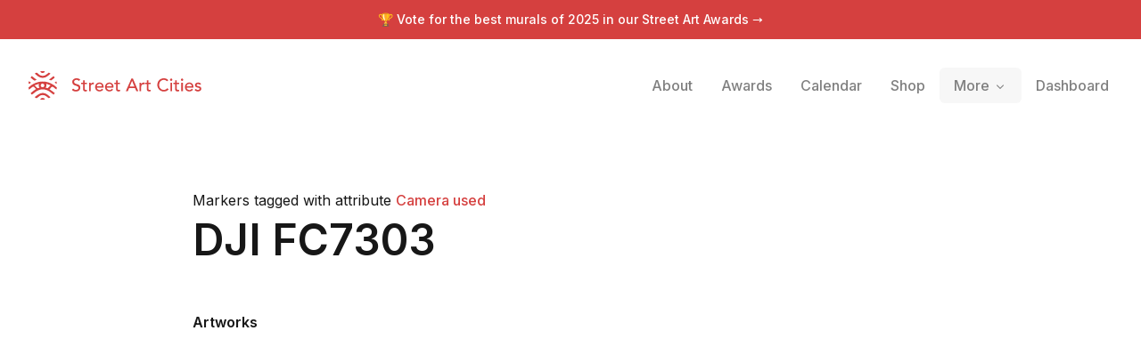

--- FILE ---
content_type: text/html; charset=utf-8
request_url: https://streetartcities.com/tags/camera_used/DJI%20FC7303
body_size: 59002
content:
<!DOCTYPE html><html lang="en" data-sentry-component="RootLayout" data-sentry-source-file="layout.jsx"><head><meta charSet="utf-8"/><meta name="viewport" content="width=device-width, initial-scale=1"/><link rel="stylesheet" href="/_next/static/css/1c141aac30e9d0e3.css" data-precedence="next"/><link rel="stylesheet" href="/_next/static/css/abdd6c9e87b0216a.css" data-precedence="next"/><link rel="stylesheet" href="/_next/static/css/58140b436c920d74.css" data-precedence="next"/><link rel="preload" as="script" fetchPriority="low" href="/_next/static/chunks/webpack-64e191b59d4406c9.js"/><script src="/_next/static/chunks/52774a7f-3d87c26d163bfafe.js" async=""></script><script src="/_next/static/chunks/4bd1b696-80479c8387d1c256.js" async=""></script><script src="/_next/static/chunks/6437-ea6874419b4aca6f.js" async=""></script><script src="/_next/static/chunks/main-app-789e00c1d5117ed5.js" async=""></script><script src="/_next/static/chunks/79f774c5-6e6aacbcc4db563b.js" async=""></script><script src="/_next/static/chunks/9548-4dc860d3f41f3a38.js" async=""></script><script src="/_next/static/chunks/4369-772ba94d75385bff.js" async=""></script><script src="/_next/static/chunks/8692-57d413011adf4472.js" async=""></script><script src="/_next/static/chunks/8826-06b88ae0461dce5c.js" async=""></script><script src="/_next/static/chunks/3699-9e109b046fe7e933.js" async=""></script><script src="/_next/static/chunks/1135-76116969e6183930.js" async=""></script><script src="/_next/static/chunks/app/tags/%5BattributeId%5D/%5BattributeValue%5D/page-d73e182f2649e21f.js" async=""></script><script src="/_next/static/chunks/app/layout-b74eb2e4d03d685e.js" async=""></script><script src="/_next/static/chunks/app/global-error-04cdafaba5e891ac.js" async=""></script><link rel="preload" href="https://www.googletagmanager.com/gtag/js?id=G-YP81RXRBEZ" as="script"/><link rel="preload" href="https://analytics.ahrefs.com/analytics.js" as="script"/><meta name="next-size-adjust" content=""/><meta name="theme-color" content="#d5403f"/><title>DJI FC7303 - Camera used - Street Art Cities</title><meta name="description" content="All artworks tagged with the attribute Camera used."/><meta name="keywords" content="street art, streetart, street art cities, sac, graffiti, murals, artworks, artists, ,tours, routes"/><meta name="apple-itunes-app" content="app-id=1161541872"/><meta property="al:ios:app_store_id" content="1161541872"/><meta name="sentry-trace" content="6f9fa6dce008d310bbaa0668dcdcdf0e-56e551da950b875b-0"/><meta name="baggage" content="sentry-environment=vercel-production,sentry-release=05f6a55d7e4d701311298cd4458ad5c1a2280aed,sentry-public_key=003c80d862df4bcd8d90b49ba2353926,sentry-trace_id=6f9fa6dce008d310bbaa0668dcdcdf0e,sentry-sampled=false"/><script src="/_next/static/chunks/polyfills-42372ed130431b0a.js" noModule=""></script></head><body class="__variable_f367f3 font-sans antialiased"><div class="flex flex-col text-gray-900 min-h-screen leading-relaxed"><header class="hidden-app relative z-10"><a class="bg-red-500 text-white text-center py-3 block text-sm font-medium" href="/awards/2025">🏆 Vote for the best murals of <!-- -->2025<span class="hidden sm:inline"> <!-- -->in our Street Art Awards</span> <!-- -->→</a><div class="relative flex flex-wrap items-center justify-between p-4 md:p-8"><div class="flex flex-wrap items-center justify-between"><h1><a class="flex items-center no-underline text-red-500" title="Street Art Cities" href="/"><svg width="194" height="32" xmlns="http://www.w3.org/2000/svg" viewBox="0 0 194 32"><g fill="currentColor" fill-rule="nonzero"><path d="M15.608 13.975c-.783.095-1.67.555-1.922 1.673-.133 1.332.627 2.317 1.83 2.438 1.06.107 2.1-.74 2.207-1.794.132-1.302-.62-2.172-2.115-2.317zm7.882 6.236v.018c2.105 1.269 3.912 3.004 5.983 4.39l-1.238 1.76c-1.04-.747-2.094-1.369-2.99-2.167-5.65-5.035-12.865-5.059-18.503-.045-.779.692-1.685 1.242-2.522 1.87-.447.335-.786.27-1.086-.195-.28-.434-.585-.851-.808-1.173 1.356-1.07 2.634-2.114 3.95-3.106 1.755-1.32 2.864-1.786 2.214-1.422-.209.117-1.996-2.217-2.233-2.399-.757-.581-1.756-.246-2.397.33-.844.758-1.753 1.443-2.646 2.145-.197.154-.444.246-.777.424-.162-.69-.332-1.294-.432-1.909-.03-.188.072-.471.214-.604 3.437-3.219 7.424-5.365 12.106-6.182 5.932-1.037 11.273.456 16.178 3.75 1.084.728 2.074 1.609 3.035 2.497.201.186.131.72.099 1.085-.033.365-.175.72-.316 1.26-.6-.412-1.125-.743-1.615-1.118a14.71 14.71 0 0 1-1.257-1.086c-.815-.783-1.642-1.264-2.704-.381-.143.118-1.92 2.102-2.255 2.258zm-2.007-1.061c.711-.484 2.552-2.794 3.108-3.05.211-.1.131-.25.031-.28l-4.756-1.642c.37 1.656.372 3.045-.663 4.436.724.11 1.401.29 2.043.523l.237.013zm-11.426 0l.238-.013a10.52 10.52 0 0 1 2.042-.523c-1.035-1.391-1.033-2.78-.663-4.436-1.734.6-3.245 1.12-4.756 1.642-.1.03-.18.18.032.28.556.256 2.396 2.566 3.107 3.05zm14.557 10.084c-.042.058-.054.09-.077.104-2.255 1.4-1.628 1.353-3.426-.179-1.58-1.346-3.206-2.396-5.377-2.314-1.611.061-2.995.633-4.205 1.675-.266.228-.512.479-.782.702-1.808 1.494-1.81 1.493-3.868-.058 1.895-1.318 3.616-2.885 5.627-3.83 3.074-1.442 6.14-.901 8.854 1.195 1.103.851 2.147 1.78 3.254 2.705zM6.987 2.807c.045-.059.058-.087.08-.103 1.867-1.345 2.05-1.342 3.723.198 1.264 1.163 2.62 2.094 4.406 2.27 1.935.19 3.608-.345 5.079-1.59.534-.451 1.103-.868 1.589-1.367.575-.594 1.122-.562 1.74-.12.322.23.662.433 1.07.698-1.489 1.196-2.805 2.452-4.307 3.418-3.235 2.08-7.64 1.54-10.495-1.076-.896-.82-1.892-1.532-2.885-2.328zm2.114 6.88c-.805.332-1.483.652-2.19.88-.207.065-.545-.074-.743-.225-1.268-.965-2.514-1.96-3.874-3.028l1.335-1.862L9.1 9.687zM29.385 7.27c-1.297 1.044-2.504 2.033-3.737 2.989-.158.123-.477.155-.674.089-.631-.214-1.24-.494-2.004-.809l5.156-4.026 1.259 1.757zM13.098.195c1.8-.255 3.556-.28 5.353.042-.486 1.22-1.368 1.75-2.736 1.728-1.334-.022-2.16-.552-2.617-1.77zm-.07 31.65c.54-1.299 1.48-1.688 2.57-1.741 1.2-.059 2.235.313 2.94 1.637-1.85.379-3.604.277-5.51.104zM2.736 12.9c-.61.454-1.031.813-1.498 1.093-.204.122-.612.204-.736.092-.24-.217-.49-.593-.476-.89.028-.567.237-1.126.421-1.896l2.29 1.601zm26.57-.143l1.967-1.317c.161.721.32 1.3.414 1.888.078.49-.395.808-.823.547-.488-.298-.935-.666-1.559-1.118zM53.18 22.86c.68 0 1.32-.1 1.92-.3.6-.2 1.12-.487 1.56-.86.44-.373.79-.833 1.05-1.38.26-.547.39-1.16.39-1.84 0-.853-.173-1.523-.52-2.01a3.905 3.905 0 0 0-1.29-1.16 7.19 7.19 0 0 0-1.68-.67c-.607-.16-1.167-.34-1.68-.54-.513-.2-.943-.46-1.29-.78-.347-.32-.52-.78-.52-1.38 0-.213.043-.447.13-.7.087-.253.237-.49.45-.71.213-.22.497-.4.85-.54s.797-.21 1.33-.21c.56 0 1.06.113 1.5.34.44.227.78.527 1.02.9l1.56-1.42c-.533-.653-1.153-1.087-1.86-1.3a7.64 7.64 0 0 0-2.22-.32c-.853 0-1.583.13-2.19.39s-1.103.583-1.49.97-.67.813-.85 1.28c-.18.467-.27.907-.27 1.32 0 .92.173 1.65.52 2.19.347.54.777.97 1.29 1.29.513.32 1.073.57 1.68.75.607.18 1.167.367 1.68.56a4.49 4.49 0 0 1 1.29.72c.347.287.52.703.52 1.25 0 .387-.087.727-.26 1.02-.173.293-.397.54-.67.74-.273.2-.577.35-.91.45a3.4 3.4 0 0 1-.98.15c-.573 0-1.13-.123-1.67-.37a3.154 3.154 0 0 1-1.33-1.15l-1.58 1.36c.48.667 1.127 1.16 1.94 1.48.813.32 1.673.48 2.58.48zM64 22.74c.187 0 .45-.023.79-.07.34-.047.617-.13.83-.25v-1.64c-.187.107-.393.18-.62.22-.227.04-.447.06-.66.06-.347 0-.61-.063-.79-.19a1.135 1.135 0 0 1-.4-.5 2.074 2.074 0 0 1-.15-.7c-.013-.26-.02-.523-.02-.79v-4.3h2.58v-1.56h-2.58v-2.66h-1.8v2.66H59.1v1.56h2.08v4.94c0 .387.017.77.05 1.15.033.38.14.723.32 1.03.18.307.46.557.84.75.38.193.917.29 1.61.29zm5.68-.24v-4.76c0-1.04.233-1.807.7-2.3.467-.493 1.14-.74 2.02-.74.147 0 .293.013.44.04.147.027.293.06.44.1l.08-1.94a2.52 2.52 0 0 0-.8-.12c-.293 0-.587.043-.88.13a3.54 3.54 0 0 0-.81.35c-.247.147-.47.323-.67.53-.2.207-.36.437-.48.69h-.04v-1.46h-1.8v9.48h1.8zm9.92.24c1.8 0 3.2-.647 4.2-1.94l-1.36-1.04a4.7 4.7 0 0 1-1.14 1.03c-.413.26-.9.39-1.46.39-.413 0-.813-.067-1.2-.2a3.285 3.285 0 0 1-1.02-.56c-.293-.24-.53-.53-.71-.87-.18-.34-.27-.717-.27-1.13h7.6v-.64c0-.613-.083-1.217-.25-1.81a4.538 4.538 0 0 0-.81-1.6 4.21 4.21 0 0 0-1.43-1.15c-.58-.293-1.29-.44-2.13-.44-.707 0-1.36.127-1.96.38-.6.253-1.117.603-1.55 1.05a4.884 4.884 0 0 0-1.02 1.58 5.18 5.18 0 0 0-.37 1.97c0 .707.113 1.363.34 1.97.227.607.55 1.133.97 1.58.42.447.933.797 1.54 1.05s1.283.38 2.03.38zm2.72-5.76h-5.68c0-.32.07-.643.21-.97a2.947 2.947 0 0 1 2.73-1.79c.453 0 .85.07 1.19.21.34.14.623.333.85.58.227.247.397.537.51.87.113.333.177.7.19 1.1zm8.4 5.76c1.8 0 3.2-.647 4.2-1.94l-1.36-1.04a4.7 4.7 0 0 1-1.14 1.03c-.413.26-.9.39-1.46.39-.413 0-.813-.067-1.2-.2a3.285 3.285 0 0 1-1.02-.56c-.293-.24-.53-.53-.71-.87-.18-.34-.27-.717-.27-1.13h7.6v-.64c0-.613-.083-1.217-.25-1.81a4.538 4.538 0 0 0-.81-1.6 4.21 4.21 0 0 0-1.43-1.15c-.58-.293-1.29-.44-2.13-.44-.707 0-1.36.127-1.96.38-.6.253-1.117.603-1.55 1.05a4.884 4.884 0 0 0-1.02 1.58 5.18 5.18 0 0 0-.37 1.97c0 .707.113 1.363.34 1.97.227.607.55 1.133.97 1.58.42.447.933.797 1.54 1.05s1.283.38 2.03.38zm2.72-5.76h-5.68c0-.32.07-.643.21-.97a2.947 2.947 0 0 1 2.73-1.79c.453 0 .85.07 1.19.21.34.14.623.333.85.58.227.247.397.537.51.87.113.333.177.7.19 1.1zm7.6 5.76c.187 0 .45-.023.79-.07.34-.047.617-.13.83-.25v-1.64c-.187.107-.393.18-.62.22-.227.04-.447.06-.66.06-.347 0-.61-.063-.79-.19a1.135 1.135 0 0 1-.4-.5 2.074 2.074 0 0 1-.15-.7c-.013-.26-.02-.523-.02-.79v-4.3h2.58v-1.56h-2.58v-2.66h-1.8v2.66h-2.08v1.56h2.08v4.94c0 .387.017.77.05 1.15.033.38.14.723.32 1.03.18.307.46.557.84.75.38.193.917.29 1.61.29zm10.34-.24l1.4-3.5h6.74l1.42 3.5h2.24l-6.06-14.16h-1.74l-6.24 14.16h2.24zm7.44-5.18h-5.36l2.68-6.5h.04l2.64 6.5zm7.54 5.18v-4.76c0-1.04.233-1.807.7-2.3.467-.493 1.14-.74 2.02-.74.147 0 .293.013.44.04.147.027.293.06.44.1l.08-1.94a2.52 2.52 0 0 0-.8-.12c-.293 0-.587.043-.88.13a3.54 3.54 0 0 0-.81.35c-.247.147-.47.323-.67.53-.2.207-.36.437-.48.69h-.04v-1.46h-1.8v9.48h1.8zm9.12.24c.187 0 .45-.023.79-.07.34-.047.617-.13.83-.25v-1.64c-.187.107-.393.18-.62.22-.227.04-.447.06-.66.06-.347 0-.61-.063-.79-.19a1.135 1.135 0 0 1-.4-.5 2.074 2.074 0 0 1-.15-.7c-.013-.26-.02-.523-.02-.79v-4.3h2.58v-1.56h-2.58v-2.66h-1.8v2.66h-2.08v1.56h2.08v4.94c0 .387.017.77.05 1.15.033.38.14.723.32 1.03.18.307.46.557.84.75.38.193.917.29 1.61.29zm16.3.12c.813 0 1.53-.103 2.15-.31a7.523 7.523 0 0 0 1.59-.72c.44-.273.793-.547 1.06-.82.267-.273.453-.483.56-.63l-1.62-1.22a4.592 4.592 0 0 1-1.56 1.4c-.613.333-1.327.5-2.14.5-.827 0-1.567-.147-2.22-.44a4.875 4.875 0 0 1-1.66-1.2 5.305 5.305 0 0 1-1.04-1.76 6.211 6.211 0 0 1-.36-2.12c0-.8.127-1.55.38-2.25s.61-1.31 1.07-1.83c.46-.52 1.013-.93 1.66-1.23.647-.3 1.37-.45 2.17-.45.653 0 1.287.14 1.9.42.613.28 1.12.68 1.52 1.2l1.6-1.22a5.134 5.134 0 0 0-2.21-1.66c-.9-.36-1.817-.54-2.75-.54-1.093 0-2.093.187-3 .56a6.75 6.75 0 0 0-2.33 1.57 7.167 7.167 0 0 0-1.51 2.4c-.36.927-.54 1.937-.54 3.03 0 .893.167 1.777.5 2.65a7.331 7.331 0 0 0 1.45 2.35 7.325 7.325 0 0 0 2.3 1.68c.9.427 1.91.64 3.03.64zm8.26-11.92c.36 0 .67-.13.93-.39s.39-.57.39-.93c0-.36-.13-.67-.39-.93a1.27 1.27 0 0 0-.93-.39c-.36 0-.67.13-.93.39s-.39.57-.39.93c0 .36.13.67.39.93s.57.39.93.39zm.9 11.56v-9.48h-1.8v9.48h1.8zm6.38.24c.187 0 .45-.023.79-.07.34-.047.617-.13.83-.25v-1.64c-.187.107-.393.18-.62.22-.227.04-.447.06-.66.06-.347 0-.61-.063-.79-.19a1.135 1.135 0 0 1-.4-.5 2.074 2.074 0 0 1-.15-.7c-.013-.26-.02-.523-.02-.79v-4.3h2.58v-1.56h-2.58v-2.66h-1.8v2.66h-2.08v1.56h2.08v4.94c0 .387.017.77.05 1.15.033.38.14.723.32 1.03.18.307.46.557.84.75.38.193.917.29 1.61.29zm4.92-11.8c.36 0 .67-.13.93-.39s.39-.57.39-.93c0-.36-.13-.67-.39-.93a1.27 1.27 0 0 0-.93-.39c-.36 0-.67.13-.93.39s-.39.57-.39.93c0 .36.13.67.39.93s.57.39.93.39zm.9 11.56v-9.48h-1.8v9.48h1.8zm7.18.24c1.8 0 3.2-.647 4.2-1.94l-1.36-1.04a4.7 4.7 0 0 1-1.14 1.03c-.413.26-.9.39-1.46.39-.413 0-.813-.067-1.2-.2a3.285 3.285 0 0 1-1.02-.56c-.293-.24-.53-.53-.71-.87-.18-.34-.27-.717-.27-1.13h7.6v-.64c0-.613-.083-1.217-.25-1.81a4.538 4.538 0 0 0-.81-1.6 4.21 4.21 0 0 0-1.43-1.15c-.58-.293-1.29-.44-2.13-.44-.707 0-1.36.127-1.96.38-.6.253-1.117.603-1.55 1.05a4.884 4.884 0 0 0-1.02 1.58 5.18 5.18 0 0 0-.37 1.97c0 .707.113 1.363.34 1.97.227.607.55 1.133.97 1.58.42.447.933.797 1.54 1.05s1.283.38 2.03.38zm2.72-5.76h-5.68c0-.32.07-.643.21-.97a2.947 2.947 0 0 1 2.73-1.79c.453 0 .85.07 1.19.21.34.14.623.333.85.58.227.247.397.537.51.87.113.333.177.7.19 1.1zm6.94 5.76c.467 0 .93-.053 1.39-.16.46-.107.87-.28 1.23-.52s.653-.55.88-.93c.227-.38.34-.837.34-1.37 0-.44-.07-.813-.21-1.12a2.255 2.255 0 0 0-.58-.78 3.012 3.012 0 0 0-.88-.52 8.35 8.35 0 0 0-1.09-.34c-.2-.04-.44-.087-.72-.14a3.753 3.753 0 0 1-.79-.24 2.133 2.133 0 0 1-.64-.42c-.18-.173-.27-.4-.27-.68 0-.347.157-.61.47-.79.313-.18.683-.27 1.11-.27.453 0 .837.09 1.15.27.313.18.577.403.79.67l1.4-1.06a2.914 2.914 0 0 0-1.4-1.2 4.888 4.888 0 0 0-3.15-.18c-.433.12-.82.3-1.16.54-.34.24-.613.543-.82.91-.207.367-.31.797-.31 1.29 0 .453.08.833.24 1.14.16.307.373.56.64.76.267.2.573.36.92.48.347.12.713.227 1.1.32.2.04.43.09.69.15.26.06.507.14.74.24.233.1.433.237.6.41.167.173.25.393.25.66 0 .2-.057.377-.17.53-.113.153-.26.28-.44.38-.18.1-.387.173-.62.22-.233.047-.463.07-.69.07-.52 0-.96-.113-1.32-.34a5.6 5.6 0 0 1-.98-.78l-1.36 1.12c.467.64.997 1.08 1.59 1.32.593.24 1.283.36 2.07.36z"></path></g></svg><span class="hidden">Street Art Cities</span></a></h1></div><button class="md:hidden flex items-center p-2 rounded text-red-500"><svg class="fill-current h-4 w-4" viewBox="0 0 20 20" width="32" xmlns="http://www.w3.org/2000/svg"><title>Menu</title><path d="M0 3h20v2H0V3zm0 6h20v2H0V9zm0 6h20v2H0v-2z"></path></svg></button><nav style="z-index:1000" class="hidden text-black md:static shadow-lg md:shadow-none p-3 md:p-0 md:-mr-3 bg-white md:bg-transparent absolute left-0 right-0 md:flex md:items-center w-full md:w-auto text-sm top-16"><a class="flex md:inline-flex items-center px-4 py-2 no-underline text-base font-medium transition duration-150 ease-in-out  opacity-50" href="/about"><span class="">About</span></a><a class="flex md:inline-flex items-center px-4 py-2 no-underline text-base font-medium transition duration-150 ease-in-out  opacity-50" href="/awards"><span class="">Awards</span></a><a class="flex md:inline-flex items-center px-4 py-2 no-underline text-base font-medium transition duration-150 ease-in-out  opacity-50" href="/events"><span class="">Calendar</span></a><a class="flex md:inline-flex items-center px-4 py-2 no-underline text-base font-medium transition duration-150 ease-in-out  opacity-50" href="/shop"><span class="">Shop</span></a><div class="relative" data-headlessui-state=""><span class="group" data-state="closed"><button class="flex md:inline-flex items-center px-4 py-2 no-underline text-base font-medium transition duration-150 ease-in-out group text-base font-medium focus:outline-none rounded-md group-data-[state=closed]:opacity-50 " type="button" aria-expanded="false" data-headlessui-state=""><span>More</span><svg xmlns="http://www.w3.org/2000/svg" viewBox="0 0 20 20" fill="currentColor" aria-hidden="true" data-slot="icon" class="relative top-[1px] ml-1 h-4 w-4"><path fill-rule="evenodd" d="M5.22 8.22a.75.75 0 0 1 1.06 0L10 11.94l3.72-3.72a.75.75 0 1 1 1.06 1.06l-4.25 4.25a.75.75 0 0 1-1.06 0L5.22 9.28a.75.75 0 0 1 0-1.06Z" clip-rule="evenodd"></path></svg></button></span></div><div style="position:fixed;top:1px;left:1px;width:1px;height:0;padding:0;margin:-1px;overflow:hidden;clip:rect(0, 0, 0, 0);white-space:nowrap;border-width:0;display:none"></div><hr class="md:hidden border-gray-100 my-3 -mx-3"/><a class="flex md:inline-flex items-center px-4 py-2 no-underline text-base font-medium transition duration-150 ease-in-out  opacity-50" href="/dashboard"><span class="">Dashboard</span></a></nav></div></header><section class="max-w-4xl mx-auto px-6 py-8 md:py-16 w-full mb-16" data-sentry-element="Section" data-sentry-source-file="page.jsx"><p class="mb-2">Markers tagged with attribute<!-- --> <a class="text-red-500 font-medium hover:underline" data-sentry-element="Link" data-sentry-source-file="page.jsx" href="/tags/camera_used">Camera used</a></p><h1 class="mb-6 md:mb-8 font-heading text-3xl md:text-5xl font-semibold ">DJI FC7303</h1><h3 class="text-base pt-6 font-semibold mb-4">Artworks</h3><div class="grid grid-cols-2 lg:grid-cols-3 gap-6 mb-10"><a class="block flex-auto w-full overflow-hidden aspect-square rounded-lg mr-2 mb-2 relative" style="background:linear-gradient(0deg, rgba(0,0,0,0.3), rgba(0,0,0,0)), url(https://streetart.media/6/646aabdf-df7c-4c45-9829-fd488ac27c5f/512.jpg);background-position:center;background-size:cover" href="/markers/16825d8b-563c-4210-9bc4-735f7f816f15"><div class="absolute bottom-0 left-0 text-white p-4"><div class="font-bold">Kera</div>Tbilisi Mural Fest 2022</div></a><a class="block flex-auto w-full overflow-hidden aspect-square rounded-lg mr-2 mb-2 relative" style="background:linear-gradient(0deg, rgba(0,0,0,0.3), rgba(0,0,0,0)), url(https://streetart.media/5/5903fa79-b09b-4ead-9203-38466fa071f5/512.jpg);background-position:center;background-size:cover" href="/markers/9b5b76da-c7fa-45af-8f45-adab7e46b118"><div class="absolute bottom-0 left-0 text-white p-4"><div class="font-bold">Thiago Mazza</div>Tbilisi Mural Fest 2023 (Kutaisi)</div></a><a class="block flex-auto w-full overflow-hidden aspect-square rounded-lg mr-2 mb-2 relative" style="background:linear-gradient(0deg, rgba(0,0,0,0.3), rgba(0,0,0,0)), url(https://streetart.media/c/cbe19861-3a63-48af-85cd-fc8d343cf211/512.jpg);background-position:center;background-size:cover" href="/markers/fbddaf72-b776-4725-a6de-71e854d77add"><div class="absolute bottom-0 left-0 text-white p-4"><div class="font-bold">Tina Chertova</div>*Blue tabla* Tbilisi Mural fest 2023 (Kutaisi)</div></a><a class="block flex-auto w-full overflow-hidden aspect-square rounded-lg mr-2 mb-2 relative" style="background:linear-gradient(0deg, rgba(0,0,0,0.3), rgba(0,0,0,0)), url(https://streetart.media/1/1cb7f378-6e21-441e-83d9-f0e865e76ba9/512.jpg);background-position:center;background-size:cover" href="/markers/65851cdf-aa20-4879-99ae-46fd016c8fe5"><div class="absolute bottom-0 left-0 text-white p-4"><div class="font-bold">Gera1</div>*Mokhevian* Tbilisi Mural Fest 2023</div></a><a class="block flex-auto w-full overflow-hidden aspect-square rounded-lg mr-2 mb-2 relative" style="background:linear-gradient(0deg, rgba(0,0,0,0.3), rgba(0,0,0,0)), url(https://streetart.media/e/e59ff9fd-4f4e-447a-8a2d-9b05910eee07/512.jpg);background-position:center;background-size:cover" href="/markers/db0b59b5-1245-43a3-a297-171219b31a9c"><div class="absolute bottom-0 left-0 text-white p-4"><div class="font-bold">Slim safont, Wedo</div>*Changing the light Bulb* Tbilisi Mural Fest 2023</div></a><a class="block flex-auto w-full overflow-hidden aspect-square rounded-lg mr-2 mb-2 relative" style="background:linear-gradient(0deg, rgba(0,0,0,0.3), rgba(0,0,0,0)), url(https://streetart.media/4/4499908f-6374-4303-824f-0e5635a61bc8/512.jpg);background-position:center;background-size:cover" href="/markers/160eff70-6cfe-4ae2-bcb1-88902a344fe2"><div class="absolute bottom-0 left-0 text-white p-4"><div class="font-bold">Vesod</div>*Amirani*(Prometheus) Tbilisi Mural Fest 2023 Kutaisi</div></a><a class="block flex-auto w-full overflow-hidden aspect-square rounded-lg mr-2 mb-2 relative" style="background:linear-gradient(0deg, rgba(0,0,0,0.3), rgba(0,0,0,0)), url(https://streetart.media/e/ef7aab89-dc0e-4a1c-96f5-9f1005e24f91/512.jpg);background-position:center;background-size:cover" href="/markers/3f7cdcf8-ee6f-4237-bc1c-026275775c15"><div class="absolute bottom-0 left-0 text-white p-4"><div class="font-bold">Milu Correch</div>*Medea*</div></a><a class="block flex-auto w-full overflow-hidden aspect-square rounded-lg mr-2 mb-2 relative" style="background:linear-gradient(0deg, rgba(0,0,0,0.3), rgba(0,0,0,0)), url(https://streetart.media/7/7f7a94d8-786b-441f-aae3-8ca43b0ad7fd/512.jpg);background-position:center;background-size:cover" href="/markers/fb7ab21c-2c9e-4799-9669-d3eaa150c572"><div class="absolute bottom-0 left-0 text-white p-4"><div class="font-bold">Giorgi Pablo Kalandarishvili</div>*Tita* Tbilisi Mural Fest 2023</div></a><a class="block flex-auto w-full overflow-hidden aspect-square rounded-lg mr-2 mb-2 relative" style="background:linear-gradient(0deg, rgba(0,0,0,0.3), rgba(0,0,0,0)), url(https://streetart.media/0/056a58a7-23d5-461b-9c78-4bc231e462a9/512.jpg);background-position:center;background-size:cover" href="/markers/a19a987c-5e10-45db-adc2-60929e0d72ef"><div class="absolute bottom-0 left-0 text-white p-4"><div class="font-bold">Sasha Korban</div>*Maro Makashvili* Tbilisi Mural Fest 2023</div></a><a class="block flex-auto w-full overflow-hidden aspect-square rounded-lg mr-2 mb-2 relative" style="background:linear-gradient(0deg, rgba(0,0,0,0.3), rgba(0,0,0,0)), url(https://streetart.media/f/f6d80b70-4841-4632-a659-1ad9a98bc012/512.jpg);background-position:center;background-size:cover" href="/markers/8f3a9688-90e7-4087-9cb6-003ebe093a68"><div class="absolute bottom-0 left-0 text-white p-4"><div class="font-bold">Afzan Pirzade, Besik Maziashvili</div>*Abkhazia is Georgia*  Tbilisi Mural Fest 2025</div></a><a class="block flex-auto w-full overflow-hidden aspect-square rounded-lg mr-2 mb-2 relative" style="background:linear-gradient(0deg, rgba(0,0,0,0.3), rgba(0,0,0,0)), url(https://streetart.media/3/306c63d8-458f-4a66-8a99-a9a0c16cd217/512.jpg);background-position:center;background-size:cover" href="/markers/86621d55-113c-40d9-b385-6988fbba5ab3"><div class="absolute bottom-0 left-0 text-white p-4"><div class="font-bold">Fintan Magee</div>Girl in The Mirors (Tbilisi Mural Fest)</div></a><a class="block flex-auto w-full overflow-hidden aspect-square rounded-lg mr-2 mb-2 relative" style="background:linear-gradient(0deg, rgba(0,0,0,0.3), rgba(0,0,0,0)), url(https://streetart.media/4/4aada86b-df7f-4dc7-858e-a16bb72914b3/512.jpg);background-position:center;background-size:cover" href="/markers/7c0b5aec-4298-40de-8a67-6c0bc04ac79c"><div class="absolute bottom-0 left-0 text-white p-4"><div class="font-bold">TMF Studio, Afzan Pirzade</div>&quot;Georgian Dance&quot; series (Tbilisi Mural Fest 2025)</div></a><a class="block flex-auto w-full overflow-hidden aspect-square rounded-lg mr-2 mb-2 relative" style="background:linear-gradient(0deg, rgba(0,0,0,0.3), rgba(0,0,0,0)), url(https://streetart.media/3/3055ee6f-01ec-4eb5-9daa-90bc2ececbb6/512.jpg);background-position:center;background-size:cover" href="/markers/d182d950-8df0-4c30-bac4-6f4615444150"><div class="absolute bottom-0 left-0 text-white p-4"><div class="font-bold">Afzan Pirzade, TMF Studio</div>&quot;Georgian Dance&quot; series ( Tbilisi Mural Fest 2025 )</div></a><a class="block flex-auto w-full overflow-hidden aspect-square rounded-lg mr-2 mb-2 relative" style="background:linear-gradient(0deg, rgba(0,0,0,0.3), rgba(0,0,0,0)), url(https://streetart.media/0/0f953f71-6d61-4364-a5dc-142dcc4d5a2e/512.jpg);background-position:center;background-size:cover" href="/markers/967e9f01-b7e8-4a1e-9f37-72a1cf120f8a"><div class="absolute bottom-0 left-0 text-white p-4"><div class="font-bold">Eneko Azpiroz</div>&quot;Pastor&quot; Kanela Fest 2025</div></a><a class="block flex-auto w-full overflow-hidden aspect-square rounded-lg mr-2 mb-2 relative" style="background:linear-gradient(0deg, rgba(0,0,0,0.3), rgba(0,0,0,0)), url(https://streetart.media/0/0f2b48cc-32f1-4392-8031-d0f154877f1a/512.jpg);background-position:center;background-size:cover" href="/markers/17fc2a70-979a-4266-a1c3-12de44e15340"><div class="absolute bottom-0 left-0 text-white p-4"><div class="font-bold">Faunagraphic</div>Kingfisher Belper </div></a><a class="block flex-auto w-full overflow-hidden aspect-square rounded-lg mr-2 mb-2 relative" style="background:linear-gradient(0deg, rgba(0,0,0,0.3), rgba(0,0,0,0)), url(https://streetart.media/b/b1d5390d-f3b6-422d-ab32-c3c93af0f0c3/512.jpg);background-position:center;background-size:cover" href="/markers/1100751c-4ca9-4ae4-9126-ffb64e36766d"><div class="absolute bottom-0 left-0 text-white p-4"><div class="font-bold">Art of sool</div>Skatepark</div></a><a class="block flex-auto w-full overflow-hidden aspect-square rounded-lg mr-2 mb-2 relative" style="background:linear-gradient(0deg, rgba(0,0,0,0.3), rgba(0,0,0,0)), url(https://streetart.media/6/6d487fdd-3933-4486-8e31-2284b6ebc959/512.jpg);background-position:center;background-size:cover" href="/markers/269c0753-ccef-4186-b531-abc3701fa65a"><div class="absolute bottom-0 left-0 text-white p-4"><div class="font-bold">María Ortega Estepa</div>Aduana</div></a><a class="block flex-auto w-full overflow-hidden aspect-square rounded-lg mr-2 mb-2 relative" style="background:linear-gradient(0deg, rgba(0,0,0,0.3), rgba(0,0,0,0)), url(https://streetart.media/c/cc6fdc34-25fe-4537-9c99-1f74a90dcddb/512.jpg);background-position:center;background-size:cover" href="/markers/1aa1e2a7-ba1d-4b14-94fa-71fc313017f5"><div class="absolute bottom-0 left-0 text-white p-4"><div class="font-bold">Boa Mistura</div>Amor</div></a><a class="block flex-auto w-full overflow-hidden aspect-square rounded-lg mr-2 mb-2 relative" style="background:linear-gradient(0deg, rgba(0,0,0,0.3), rgba(0,0,0,0)), url(https://streetart.media/1/1e0ea0ba-f224-4f46-aa7e-c42585042c22/512.jpg);background-position:center;background-size:cover" href="/markers/d1f49f1e-d72a-49a0-87c5-6ae7bee91f99"><div class="absolute bottom-0 left-0 text-white p-4"><div class="font-bold">Edoardo Ettorre</div>Orizzonti di cemento #2</div></a><a class="block flex-auto w-full overflow-hidden aspect-square rounded-lg mr-2 mb-2 relative" style="background:linear-gradient(0deg, rgba(0,0,0,0.3), rgba(0,0,0,0)), url(https://media.streetartcities.com/6/65b900e9-91b1-4cc9-a3d8-12038633cffb/512.jpg);background-position:center;background-size:cover" href="/markers/63d1d29e-e3d1-4f71-814f-5a4ac65553be"><div class="absolute bottom-0 left-0 text-white p-4"><div class="font-bold">Sancho</div>&quot;Riquezas Naturales del Pacífico&quot;</div></a><a class="block flex-auto w-full overflow-hidden aspect-square rounded-lg mr-2 mb-2 relative" style="background:linear-gradient(0deg, rgba(0,0,0,0.3), rgba(0,0,0,0)), url(https://media.streetartcities.com/8/8a0cc7bd-1b71-4f5a-8954-c0b44c2cbfe9/512.jpg);background-position:center;background-size:cover" href="/markers/fe9f09b8-377a-4e9f-91e3-d23c3bb7ff89"><div class="absolute bottom-0 left-0 text-white p-4"><div class="font-bold">Moxaico</div>NAIADS </div></a><a class="block flex-auto w-full overflow-hidden aspect-square rounded-lg mr-2 mb-2 relative" style="background:linear-gradient(0deg, rgba(0,0,0,0.3), rgba(0,0,0,0)), url(https://media.streetartcities.com/1/16aa5562-0e5d-463e-ab9a-60a42841dfdb/512.jpg);background-position:center;background-size:cover" href="/markers/e5010c08-68c7-45ea-8422-58636b5fe1a1"><div class="absolute bottom-0 left-0 text-white p-4"><div class="font-bold">Melike</div></div></a><a class="block flex-auto w-full overflow-hidden aspect-square rounded-lg mr-2 mb-2 relative" style="background:linear-gradient(0deg, rgba(0,0,0,0.3), rgba(0,0,0,0)), url(https://streetartcities.com/media/5/57cfef71-cf89-49bc-8a20-b851ec917a39/512.jpg);background-position:center;background-size:cover" href="/markers/c40692eb-7cbc-4b2e-84d3-451755f3509c"><div class="absolute bottom-0 left-0 text-white p-4"><div class="font-bold">Oats</div></div></a><a class="block flex-auto w-full overflow-hidden aspect-square rounded-lg mr-2 mb-2 relative" style="background:linear-gradient(0deg, rgba(0,0,0,0.3), rgba(0,0,0,0)), url(https://streetartcities.com/media/3/3d23072b-643f-4ae3-bbb5-8f7adcfd0ef0/512.jpg);background-position:center;background-size:cover" href="/markers/4d8b76e1-e037-4208-b4ea-2bf751ec17e9"><div class="absolute bottom-0 left-0 text-white p-4"><div class="font-bold">Joana Vasconcelos</div></div></a><a class="block flex-auto w-full overflow-hidden aspect-square rounded-lg mr-2 mb-2 relative" style="background:linear-gradient(0deg, rgba(0,0,0,0.3), rgba(0,0,0,0)), url(https://streetartcities.com/media/7/7a378330-9bc5-4a59-9631-0199a6abdec5/512.jpg);background-position:center;background-size:cover" href="/markers/2b351d57-cb6d-4dc6-9052-71c0665e2c72"><div class="absolute bottom-0 left-0 text-white p-4"><div class="font-bold">Sojo</div>La Arracada de Aliseda</div></a><a class="block flex-auto w-full overflow-hidden aspect-square rounded-lg mr-2 mb-2 relative" style="background:linear-gradient(0deg, rgba(0,0,0,0.3), rgba(0,0,0,0)), url(https://streetartcities.com/media/4/48b097e6-ebff-4313-acc4-8bc8d50df7b4/512.jpg);background-position:center;background-size:cover" href="/markers/0f7c318a-9170-471b-9237-c74cf250cd4c"><div class="absolute bottom-0 left-0 text-white p-4"><div class="font-bold">Afonsoul</div>Origins</div></a><a class="block flex-auto w-full overflow-hidden aspect-square rounded-lg mr-2 mb-2 relative" style="background:linear-gradient(0deg, rgba(0,0,0,0.3), rgba(0,0,0,0)), url(https://streetartcities.com/media/4/4ba8d589-df11-435b-98f3-c08abb7c2ad0/512.jpg);background-position:center;background-size:cover" href="/markers/c0ab6833-bc53-4d66-84e7-584d2ed5f8c1"><div class="absolute bottom-0 left-0 text-white p-4"><div class="font-bold">Wietse</div></div></a><a class="block flex-auto w-full overflow-hidden aspect-square rounded-lg mr-2 mb-2 relative" style="background:linear-gradient(0deg, rgba(0,0,0,0.3), rgba(0,0,0,0)), url(https://streetartcities.com/media/4/43a8108b-9ce1-46e3-b136-dc3ce278b381/512.jpg);background-position:center;background-size:cover" href="/markers/78ccb034-6bc6-43b1-870a-b5b7448c3d23"><div class="absolute bottom-0 left-0 text-white p-4"><div class="font-bold">Moami31, Youthone</div></div></a><a class="block flex-auto w-full overflow-hidden aspect-square rounded-lg mr-2 mb-2 relative" style="background:linear-gradient(0deg, rgba(0,0,0,0.3), rgba(0,0,0,0)), url(https://streetartcities.com/media/0/04ab7bc9-6f5f-46dd-9937-9be6d4b0d100/512.jpg);background-position:center;background-size:cover" href="/markers/eca9b9bb-8506-41c4-a280-640337009ce8"><div class="absolute bottom-0 left-0 text-white p-4"><div class="font-bold">Shane</div>Blue Vibes</div></a><a class="block flex-auto w-full overflow-hidden aspect-square rounded-lg mr-2 mb-2 relative" style="background:linear-gradient(0deg, rgba(0,0,0,0.3), rgba(0,0,0,0)), url(https://streetartcities.com/media/f/fb1357bd-632b-4d80-9549-30b0147d03cc/512.jpg);background-position:center;background-size:cover" href="/markers/f855f165-5f87-4efa-8303-2a28b003e788"><div class="absolute bottom-0 left-0 text-white p-4"><div class="font-bold">Projeto Ruido (Draw &amp; Contra)</div>The Revolution</div></a><a class="block flex-auto w-full overflow-hidden aspect-square rounded-lg mr-2 mb-2 relative" style="background:linear-gradient(0deg, rgba(0,0,0,0.3), rgba(0,0,0,0)), url(https://streetartcities.com/media/0/0afb4a60-819b-496b-894f-0ad9ecea322d/512.jpg);background-position:center;background-size:cover" href="/markers/a71fb4df-a5b6-4218-a532-c9c549375f87"><div class="absolute bottom-0 left-0 text-white p-4"><div class="font-bold">Miguel Brum</div></div></a><a class="block flex-auto w-full overflow-hidden aspect-square rounded-lg mr-2 mb-2 relative" style="background:linear-gradient(0deg, rgba(0,0,0,0.3), rgba(0,0,0,0)), url(https://streetartcities.com/media/d/d2f22747-b090-43f1-b3a3-260b77bd308c/512.jpg);background-position:center;background-size:cover" href="/markers/b7e4b79c-f255-4edd-b8a8-f4ece1c0d90d"><div class="absolute bottom-0 left-0 text-white p-4"><div class="font-bold">Daniel Eime</div>.MARIA.</div></a><a class="block flex-auto w-full overflow-hidden aspect-square rounded-lg mr-2 mb-2 relative" style="background:linear-gradient(0deg, rgba(0,0,0,0.3), rgba(0,0,0,0)), url(https://streetartcities.com/media/7/7dae142e-50f7-499d-85f8-0464632711b1/512.jpg);background-position:center;background-size:cover" href="/markers/18956574-860b-4885-b0a5-87102fcb7dbc"><div class="absolute bottom-0 left-0 text-white p-4"><div class="font-bold">Faunagraphic</div>After the storm </div></a><a class="block flex-auto w-full overflow-hidden aspect-square rounded-lg mr-2 mb-2 relative" style="background:linear-gradient(0deg, rgba(0,0,0,0.3), rgba(0,0,0,0)), url(https://streetartcities.com/media/5/51c05692-53cd-4634-bc4d-2cbc7628e5bd/512.jpg);background-position:center;background-size:cover" href="/markers/15700666-7079-4f6a-a1b3-b6c82ce6f433"><div class="absolute bottom-0 left-0 text-white p-4"><div class="font-bold">Eneko Azpiroz</div>Tradición</div></a><a class="block flex-auto w-full overflow-hidden aspect-square rounded-lg mr-2 mb-2 relative" style="background:linear-gradient(0deg, rgba(0,0,0,0.3), rgba(0,0,0,0)), url(https://streetartcities.com/media/2/214f28f2-db8e-44a4-81a5-5347be2b17c4/512.jpg);background-position:center;background-size:cover" href="/markers/c6ce5693-6e55-47f7-ab81-8bdd0771a7ac"><div class="absolute bottom-0 left-0 text-white p-4"><div class="font-bold">Sake Ink</div>Milano Real</div></a><a class="block flex-auto w-full overflow-hidden aspect-square rounded-lg mr-2 mb-2 relative" style="background:linear-gradient(0deg, rgba(0,0,0,0.3), rgba(0,0,0,0)), url(https://streetartcities.com/media/c/c80f060a-6f43-4eb9-83e4-8ace24524bdb/512.jpg);background-position:center;background-size:cover" href="/markers/52070ae5-7a6b-4faa-bd26-f1b88e66b1be"><div class="absolute bottom-0 left-0 text-white p-4"><div class="font-bold">Mister Copy</div>“ Saint Brigid “</div></a><a class="block flex-auto w-full overflow-hidden aspect-square rounded-lg mr-2 mb-2 relative" style="background:linear-gradient(0deg, rgba(0,0,0,0.3), rgba(0,0,0,0)), url(https://streetartcities.com/media/0/040d2e07-89a4-4183-89d8-dcb38a6ba5fd/512.jpg);background-position:center;background-size:cover" href="/markers/128baf1a-a854-4072-a1ab-2ae472789641"><div class="absolute bottom-0 left-0 text-white p-4"><div class="font-bold">Kitsune Jolene</div>What Are You Waiting For?</div></a><a class="block flex-auto w-full overflow-hidden aspect-square rounded-lg mr-2 mb-2 relative" style="background:linear-gradient(0deg, rgba(0,0,0,0.3), rgba(0,0,0,0)), url(https://streetartcities.com/media/9/9d27fc6a-d6ed-4f59-bac2-b7d6a247fa32/512.jpg);background-position:center;background-size:cover" href="/markers/d8179b29-2c02-4fec-8d48-9bf88a780af6"><div class="absolute bottom-0 left-0 text-white p-4"><div class="font-bold">Aches</div>Distant</div></a><a class="block flex-auto w-full overflow-hidden aspect-square rounded-lg mr-2 mb-2 relative" style="background:linear-gradient(0deg, rgba(0,0,0,0.3), rgba(0,0,0,0)), url(https://streetartcities.com/media/b/be97f191-a488-457b-a629-ab6f0eac9d7b/512.jpg);background-position:center;background-size:cover" href="/markers/e7514cb0-b621-4044-8afa-6e696c8c9ab3"><div class="absolute bottom-0 left-0 text-white p-4"><div class="font-bold">Tony Gallo</div>Anche i fiori vogliono parlare</div></a><a class="block flex-auto w-full overflow-hidden aspect-square rounded-lg mr-2 mb-2 relative" style="background:linear-gradient(0deg, rgba(0,0,0,0.3), rgba(0,0,0,0)), url(https://streetartcities.com/media/a/affbcdef-3b68-454e-9193-7409c7bae8a1/512.jpg);background-position:center;background-size:cover" href="/markers/9a102575-2f5d-4884-8e65-d806ccc65a25"><div class="absolute bottom-0 left-0 text-white p-4"><div class="font-bold">Slim safont, Wedo</div>&quot;Changing the light bulb&quot;</div></a><a class="block flex-auto w-full overflow-hidden aspect-square rounded-lg mr-2 mb-2 relative" style="background:linear-gradient(0deg, rgba(0,0,0,0.3), rgba(0,0,0,0)), url(https://streetartcities.com/media/c/c1f90aed-be5b-43e3-a746-3a9f8b55f901/512.jpg);background-position:center;background-size:cover" href="/markers/005bace4-b915-4490-a1e2-c0880d277b14"><div class="absolute bottom-0 left-0 text-white p-4"><div class="font-bold">Crey 132</div>Origin’s</div></a><a class="block flex-auto w-full overflow-hidden aspect-square rounded-lg mr-2 mb-2 relative" style="background:linear-gradient(0deg, rgba(0,0,0,0.3), rgba(0,0,0,0)), url(https://streetartcities.com/media/2/2e9a4944-106c-4c2a-9d80-dcce7cb25890/512.jpg);background-position:center;background-size:cover" href="/markers/1226e8c1-ca87-4ced-9ade-12d64bfe7186"><div class="absolute bottom-0 left-0 text-white p-4"><div class="font-bold">Neve</div>Il Secondo Cielo (Mercurio)</div></a><a class="block flex-auto w-full overflow-hidden aspect-square rounded-lg mr-2 mb-2 relative" style="background:linear-gradient(0deg, rgba(0,0,0,0.3), rgba(0,0,0,0)), url(https://streetartcities.com/media/b/b9051771-d1f4-48f7-acc5-3112a664fc0e/512.jpg);background-position:center;background-size:cover" href="/markers/bf6125e9-7de1-49d3-a5eb-e62d75f627b1"><div class="absolute bottom-0 left-0 text-white p-4"><div class="font-bold">Joachim</div></div></a><a class="block flex-auto w-full overflow-hidden aspect-square rounded-lg mr-2 mb-2 relative" style="background:linear-gradient(0deg, rgba(0,0,0,0.3), rgba(0,0,0,0)), url(https://streetartcities.com/media/2/2a24e69f-b498-4bec-98bc-89e1da83d14a/512.jpg);background-position:center;background-size:cover" href="/markers/07066b9f-7fc3-45c1-93cb-3aea1bc70b62"><div class="absolute bottom-0 left-0 text-white p-4"><div class="font-bold">Mona Caron</div>Bardana Ferroviaria</div></a><a class="block flex-auto w-full overflow-hidden aspect-square rounded-lg mr-2 mb-2 relative" style="background:linear-gradient(0deg, rgba(0,0,0,0.3), rgba(0,0,0,0)), url(https://streetartcities.com/media/b/bb5928fe-71ab-4a33-9dcf-d83bd417b4fe/512.jpg);background-position:center;background-size:cover" href="/markers/f4595326-b718-478c-ac4d-425d9789eff0"><div class="absolute bottom-0 left-0 text-white p-4"><div class="font-bold">Neve</div>Il Sesto Cielo (Giove)</div></a><a class="block flex-auto w-full overflow-hidden aspect-square rounded-lg mr-2 mb-2 relative" style="background:linear-gradient(0deg, rgba(0,0,0,0.3), rgba(0,0,0,0)), url(https://streetartcities.com/media/6/67b60d7e-50d0-4008-a223-41e59de19bab/512.jpg);background-position:center;background-size:cover" href="/markers/33c3ae74-e661-4a37-a81c-686ff16f7ba2"><div class="absolute bottom-0 left-0 text-white p-4"><div class="font-bold">Astro</div>Huge Graphic Opening</div></a><a class="block flex-auto w-full overflow-hidden aspect-square rounded-lg mr-2 mb-2 relative" style="background:linear-gradient(0deg, rgba(0,0,0,0.3), rgba(0,0,0,0)), url(https://streetartcities.com/media/4/42352216-14dc-41ac-ae14-bdbfbab87b39/512.jpg);background-position:center;background-size:cover" href="/markers/c0c01c2d-0cb5-47d7-8a07-fc4bfe1afe3c"><div class="absolute bottom-0 left-0 text-white p-4"><div class="font-bold">Case Maclaim</div>Auguste Mariette Pacha</div></a><a class="block flex-auto w-full overflow-hidden aspect-square rounded-lg mr-2 mb-2 relative" style="background:linear-gradient(0deg, rgba(0,0,0,0.3), rgba(0,0,0,0)), url(https://streetartcities.com/media/f/fd500975-2cef-4791-9125-e8cfca4b151f/512.jpg);background-position:center;background-size:cover" href="/markers/0327ca00-e01a-484b-b687-b28b50cc6960"><div class="absolute bottom-0 left-0 text-white p-4"><div class="font-bold">sepher</div>SDM 35</div></a><a class="block flex-auto w-full overflow-hidden aspect-square rounded-lg mr-2 mb-2 relative" style="background:linear-gradient(0deg, rgba(0,0,0,0.3), rgba(0,0,0,0)), url(https://streetartcities.com/media/d/d2de9d3d-2403-4dc7-b942-1b1ca5f3cc44/512.jpg);background-position:center;background-size:cover" href="/markers/c2f38475-8344-4fe2-91c6-adb77f96e264"><div class="absolute bottom-0 left-0 text-white p-4"><div class="font-bold">Theo Haggai</div></div></a><a class="block flex-auto w-full overflow-hidden aspect-square rounded-lg mr-2 mb-2 relative" style="background:linear-gradient(0deg, rgba(0,0,0,0.3), rgba(0,0,0,0)), url(https://streetartcities.com/media/d/de3e7fd0-885f-4ed6-a104-cad78b0eeca3/512.jpg);background-position:center;background-size:cover" href="/markers/437b9049-0b62-4982-97db-4b735e445be9"><div class="absolute bottom-0 left-0 text-white p-4"><div class="font-bold">Swed</div>Michel</div></a><a class="block flex-auto w-full overflow-hidden aspect-square rounded-lg mr-2 mb-2 relative" style="background:linear-gradient(0deg, rgba(0,0,0,0.3), rgba(0,0,0,0)), url(https://streetartcities.com/media/e/ed8cef9a-d44c-41e2-a398-ea115a1da1d6/512.jpg);background-position:center;background-size:cover" href="/markers/e8e56edd-5875-4f0f-a07e-f873c5e234f0"><div class="absolute bottom-0 left-0 text-white p-4"><div class="font-bold">Vinie</div>Untitled</div></a><a class="block flex-auto w-full overflow-hidden aspect-square rounded-lg mr-2 mb-2 relative" style="background:linear-gradient(0deg, rgba(0,0,0,0.3), rgba(0,0,0,0)), url(https://streetartcities.com/media/8/807face4-39b5-4cc6-86aa-3ca83b64bef2/512.jpg);background-position:center;background-size:cover" href="/markers/dc01edcb-851e-4f0c-8945-a86bb70bcb94"><div class="absolute bottom-0 left-0 text-white p-4"><div class="font-bold">LUCA BOFFI (ALBERONERO)</div>40 TONI</div></a><a class="block flex-auto w-full overflow-hidden aspect-square rounded-lg mr-2 mb-2 relative" style="background:linear-gradient(0deg, rgba(0,0,0,0.3), rgba(0,0,0,0)), url(https://streetartcities-production-media.s3-accelerate.amazonaws.com/media/4/48253372-055f-421b-9ee7-aa5395e01d5d/512.jpg);background-position:center;background-size:cover" href="/markers/befed99a-5dc6-442d-b4a1-2758787dfcf8"><div class="absolute bottom-0 left-0 text-white p-4"><div class="font-bold">Hayden Dewar</div>Sad eyed lady of the lowland copperhead mangle</div></a><a class="block flex-auto w-full overflow-hidden aspect-square rounded-lg mr-2 mb-2 relative" style="background:linear-gradient(0deg, rgba(0,0,0,0.3), rgba(0,0,0,0)), url(https://streetartcities-production-media.s3-accelerate.amazonaws.com/media/c/cf6d1e15-3fac-43ff-be29-6d0ad5a434d1/512.jpg);background-position:center;background-size:cover" href="/markers/c1225c88-c2c9-47f5-9f38-4aea094e3669"><div class="absolute bottom-0 left-0 text-white p-4"><div class="font-bold">Hard Thirteen</div></div></a><a class="block flex-auto w-full overflow-hidden aspect-square rounded-lg mr-2 mb-2 relative" style="background:linear-gradient(0deg, rgba(0,0,0,0.3), rgba(0,0,0,0)), url(https://streetartcities-production-media.s3-accelerate.amazonaws.com/media/9/9fe7d437-5a95-4d56-bcf8-7188f3104022/512.jpg);background-position:center;background-size:cover" href="/markers/d03a5527-4a36-4b23-82a4-efa699163043"><div class="absolute bottom-0 left-0 text-white p-4"><div class="font-bold">Millo</div>Blooming again</div></a><a class="block flex-auto w-full overflow-hidden aspect-square rounded-lg mr-2 mb-2 relative" style="background:linear-gradient(0deg, rgba(0,0,0,0.3), rgba(0,0,0,0)), url(https://streetartcities-production-media.s3-accelerate.amazonaws.com/media/e/ea438221-cc27-43a5-b5d5-21319eca8727/512.jpg);background-position:center;background-size:cover" href="/markers/9bfbf35d-f0a3-4845-b795-f3adbd81f0e7"><div class="absolute bottom-0 left-0 text-white p-4"><div class="font-bold">Marta Lapeña</div></div></a><a class="block flex-auto w-full overflow-hidden aspect-square rounded-lg mr-2 mb-2 relative" style="background:linear-gradient(0deg, rgba(0,0,0,0.3), rgba(0,0,0,0)), url(https://streetartcities-production-media.s3-accelerate.amazonaws.com/media/a/a0a8f2d1-d93e-4551-89bc-37f6383c4dc4/512.jpg);background-position:center;background-size:cover" href="/markers/29a1d45d-a0fd-456c-b47e-78442a7c8b71"><div class="absolute bottom-0 left-0 text-white p-4"><div class="font-bold">TYXNA project </div>La Semeuse</div></a><a class="block flex-auto w-full overflow-hidden aspect-square rounded-lg mr-2 mb-2 relative" style="background:linear-gradient(0deg, rgba(0,0,0,0.3), rgba(0,0,0,0)), url(https://streetartcities-production-media.s3-accelerate.amazonaws.com/media/4/4996a88d-2ca9-485a-860d-a1600e0d7061/512.jpg);background-position:center;background-size:cover" href="/markers/604a9099-85db-4d5a-8e44-cc22bc7724a8"><div class="absolute bottom-0 left-0 text-white p-4"><div class="font-bold">How &amp; Nosm</div></div></a><a class="block flex-auto w-full overflow-hidden aspect-square rounded-lg mr-2 mb-2 relative" style="background:linear-gradient(0deg, rgba(0,0,0,0.3), rgba(0,0,0,0)), url(https://streetartcities-production-media.s3-accelerate.amazonaws.com/media/9/93bf0d0f-a389-43bc-ae51-9f8ed5f5a2fd/512.jpg);background-position:center;background-size:cover" href="/markers/5c44ae51-088a-4b79-9ae1-88c8eff6caa0"><div class="absolute bottom-0 left-0 text-white p-4"><div class="font-bold">Millo</div></div></a><a class="block flex-auto w-full overflow-hidden aspect-square rounded-lg mr-2 mb-2 relative" style="background:linear-gradient(0deg, rgba(0,0,0,0.3), rgba(0,0,0,0)), url(https://streetartcities-production-media.s3-accelerate.amazonaws.com/media/9/93c94106-688e-40fb-aea5-888aa037bf3e/512.jpg);background-position:center;background-size:cover" href="/markers/6227e4aa-579e-4190-8083-9517cc33e232"><div class="absolute bottom-0 left-0 text-white p-4"><div class="font-bold">Telmo Miel</div>Glocal</div></a><a class="block flex-auto w-full overflow-hidden aspect-square rounded-lg mr-2 mb-2 relative" style="background:linear-gradient(0deg, rgba(0,0,0,0.3), rgba(0,0,0,0)), url(https://streetartcities-production-media.s3-accelerate.amazonaws.com/media/2/2c344afa-d771-4ac7-b3fb-be1efbfcc856/512.jpg);background-position:center;background-size:cover" href="/markers/baa035e9-b557-43cc-8af4-f1ade5dd8f0a"><div class="absolute bottom-0 left-0 text-white p-4"><div class="font-bold">taquen</div>Una mirada a otro futuro</div></a><a class="block flex-auto w-full overflow-hidden aspect-square rounded-lg mr-2 mb-2 relative" style="background:linear-gradient(0deg, rgba(0,0,0,0.3), rgba(0,0,0,0)), url(https://streetartcities-production-media.s3-accelerate.amazonaws.com/media/0/05ba5269-1d97-43db-a9b3-db7c88e0abf6/512.jpg);background-position:center;background-size:cover" href="/markers/44b4bd29-aae2-4348-b9bf-054c500e53e5"><div class="absolute bottom-0 left-0 text-white p-4"><div class="font-bold">Kogaone</div>Untitled</div></a><a class="block flex-auto w-full overflow-hidden aspect-square rounded-lg mr-2 mb-2 relative" style="background:linear-gradient(0deg, rgba(0,0,0,0.3), rgba(0,0,0,0)), url(https://streetart.media/e/edf7a38d-d91a-47c1-9a94-f32550e601f9/512.jpg);background-position:center;background-size:cover" href="/markers/b671ccfb-2018-4b82-997b-c0a1cf66acb2"><div class="absolute bottom-0 left-0 text-white p-4"><div class="font-bold">Pink Painter</div>Equality</div></a><a class="block flex-auto w-full overflow-hidden aspect-square rounded-lg mr-2 mb-2 relative" style="background:linear-gradient(0deg, rgba(0,0,0,0.3), rgba(0,0,0,0)), url(https://streetartcities-production-media.s3-accelerate.amazonaws.com/media/d/dd8a8d4c-a22c-44c2-8971-ae625cbfa14f/512.jpg);background-position:center;background-size:cover" href="/markers/a2d7fa7d-fe8d-4d74-bae2-b4cee6fb0e1a"><div class="absolute bottom-0 left-0 text-white p-4"><div class="font-bold">Nean</div>Panacea</div></a><a class="block flex-auto w-full overflow-hidden aspect-square rounded-lg mr-2 mb-2 relative" style="background:linear-gradient(0deg, rgba(0,0,0,0.3), rgba(0,0,0,0)), url(https://streetartcities-production-media.s3-accelerate.amazonaws.com/media/2/2976fdfd-9f0d-4cd6-a027-78920870b2ee/512.jpg);background-position:center;background-size:cover" href="/markers/fd849b31-d2c1-4124-ba13-7dce6f8b9e06"><div class="absolute bottom-0 left-0 text-white p-4"><div class="font-bold">Fintan Magee</div>Vase through broken window</div></a><a class="block flex-auto w-full overflow-hidden aspect-square rounded-lg mr-2 mb-2 relative" style="background:linear-gradient(0deg, rgba(0,0,0,0.3), rgba(0,0,0,0)), url(https://streetartcities-production-media.s3-accelerate.amazonaws.com/media/f/f4264759-812b-47bb-ad43-2c48aee2abc4/512.jpg);background-position:center;background-size:cover" href="/markers/c1fea70f-a5d3-48b7-b8b8-7da07ec5d998"><div class="absolute bottom-0 left-0 text-white p-4"><div class="font-bold">Nils Westergard</div>Sheep creep in wolf garb</div></a><a class="block flex-auto w-full overflow-hidden aspect-square rounded-lg mr-2 mb-2 relative" style="background:linear-gradient(0deg, rgba(0,0,0,0.3), rgba(0,0,0,0)), url(https://streetartcities-production-media.s3-accelerate.amazonaws.com/media/0/054ea5db-0e36-4757-ba53-0fdd94317831/512.jpg);background-position:center;background-size:cover" href="/markers/d6fad403-21de-48b3-b0c3-bd4cc7e1f73a"><div class="absolute bottom-0 left-0 text-white p-4"><div class="font-bold">Nina Valkhoff</div>The otter</div></a><a class="block flex-auto w-full overflow-hidden aspect-square rounded-lg mr-2 mb-2 relative" style="background:linear-gradient(0deg, rgba(0,0,0,0.3), rgba(0,0,0,0)), url(https://streetartcities-production-media.s3-accelerate.amazonaws.com/media/a/ab806165-e28f-4989-832d-ccbfa619b8fa/512.jpg);background-position:center;background-size:cover" href="/markers/12d3148e-2c4f-4681-83dd-bda6dc7fd31a"><div class="absolute bottom-0 left-0 text-white p-4"><div class="font-bold">taquen</div>Apología de lo salvaje</div></a><a class="block flex-auto w-full overflow-hidden aspect-square rounded-lg mr-2 mb-2 relative" style="background:linear-gradient(0deg, rgba(0,0,0,0.3), rgba(0,0,0,0)), url(https://streetartcities.com/media/7/7a464de6-fa0d-4195-a88e-9a684e4983c7/512.jpg);background-position:center;background-size:cover" href="/markers/e2504f2f-c5ad-4ee1-8fa2-0499284f329d"><div class="absolute bottom-0 left-0 text-white p-4"><div class="font-bold">JM Brea</div>Save Energy</div></a><a class="block flex-auto w-full overflow-hidden aspect-square rounded-lg mr-2 mb-2 relative" style="background:linear-gradient(0deg, rgba(0,0,0,0.3), rgba(0,0,0,0)), url(https://streetartcities.com/media/c/c36b4ec5-075d-4bc8-b093-3d863ad9f45f/512.jpg);background-position:center;background-size:cover" href="/markers/7b052383-31fc-4780-b714-8e01b0a1731f"><div class="absolute bottom-0 left-0 text-white p-4"><div class="font-bold">Emic</div>Sunflower for peace</div></a><a class="block flex-auto w-full overflow-hidden aspect-square rounded-lg mr-2 mb-2 relative" style="background:linear-gradient(0deg, rgba(0,0,0,0.3), rgba(0,0,0,0)), url(https://streetartcities.com/media/d/dc79b2fd-a9b8-4480-9cee-66f10dd7120e/512.jpg);background-position:center;background-size:cover" href="/markers/974107b2-a7e7-4737-94c8-40c84f71de76"><div class="absolute bottom-0 left-0 text-white p-4"><div class="font-bold">Dale Grimshaw</div></div></a><a class="block flex-auto w-full overflow-hidden aspect-square rounded-lg mr-2 mb-2 relative" style="background:linear-gradient(0deg, rgba(0,0,0,0.3), rgba(0,0,0,0)), url(https://streetartcities.com/media/7/72e16bc0-5070-4e61-ae19-c494245db0df/512.jpg);background-position:center;background-size:cover" href="/markers/ac1ccd99-5df9-426f-9b51-a6d5a06edfc0"><div class="absolute bottom-0 left-0 text-white p-4"><div class="font-bold">Wietse</div>Sint-Gummarus</div></a><a class="block flex-auto w-full overflow-hidden aspect-square rounded-lg mr-2 mb-2 relative" style="background:linear-gradient(0deg, rgba(0,0,0,0.3), rgba(0,0,0,0)), url(https://streetartcities.com/media/9/933ddefb-b4bb-4e23-9ead-8f1280c3b422/512.jpg);background-position:center;background-size:cover" href="/markers/39808"><div class="absolute bottom-0 left-0 text-white p-4"><div class="font-bold">Kera1</div>Center</div></a><a class="block flex-auto w-full overflow-hidden aspect-square rounded-lg mr-2 mb-2 relative" style="background:linear-gradient(0deg, rgba(0,0,0,0.3), rgba(0,0,0,0)), url(https://streetartcities.com/media/2/258802f3-1caa-482e-ad05-e7019884a847/512.jpg);background-position:center;background-size:cover" href="/markers/38430"><div class="absolute bottom-0 left-0 text-white p-4"><div class="font-bold">Farid Rueda</div>The Guardian</div></a><a class="block flex-auto w-full overflow-hidden aspect-square rounded-lg mr-2 mb-2 relative" style="background:linear-gradient(0deg, rgba(0,0,0,0.3), rgba(0,0,0,0)), url(https://streetartcities.com/media/4/477646af-9f7b-4c62-b3ba-83936ca523f2/512.jpg);background-position:center;background-size:cover" href="/markers/38429"><div class="absolute bottom-0 left-0 text-white p-4"><div class="font-bold">Collin van der Sluijs</div>Patiently</div></a><a class="block flex-auto w-full overflow-hidden aspect-square rounded-lg mr-2 mb-2 relative" style="background:linear-gradient(0deg, rgba(0,0,0,0.3), rgba(0,0,0,0)), url(https://streetartcities.com/media/c/c237211d-23ef-4461-b7ff-0524c0fb4adf/512.jpg);background-position:center;background-size:cover" href="/markers/37540"><div class="absolute bottom-0 left-0 text-white p-4"><div class="font-bold">Vinie</div>Diversité</div></a><a class="block flex-auto w-full overflow-hidden aspect-square rounded-lg mr-2 mb-2 relative" style="background:linear-gradient(0deg, rgba(0,0,0,0.3), rgba(0,0,0,0)), url(https://streetartcities.com/media/5/5e5aadaf-9b7c-45df-9c0f-1a48c17ee404/512.jpg);background-position:center;background-size:cover" href="/markers/37534"><div class="absolute bottom-0 left-0 text-white p-4"><div class="font-bold">Vesod, Street Art Mankind</div>Memorie d’Aqua” aka “Route vers l’Etoile</div></a><a class="block flex-auto w-full overflow-hidden aspect-square rounded-lg mr-2 mb-2 relative" style="background:linear-gradient(0deg, rgba(0,0,0,0.3), rgba(0,0,0,0)), url(https://streetartcities.com/media/c/cb84d0d0-6a3d-40fb-8f71-659547083e11/512.jpg);background-position:center;background-size:cover" href="/markers/37431"><div class="absolute bottom-0 left-0 text-white p-4"><div class="font-bold">Bozik, Gooze</div>Elephantlantis</div></a><a class="block flex-auto w-full overflow-hidden aspect-square rounded-lg mr-2 mb-2 relative" style="background:linear-gradient(0deg, rgba(0,0,0,0.3), rgba(0,0,0,0)), url(https://streetartcities.com/media/8/87bf17c2-c397-4b1e-86cc-12d1a17cfcfb/512.jpg);background-position:center;background-size:cover" href="/markers/36636"><div class="absolute bottom-0 left-0 text-white p-4"><div class="font-bold">Gomad</div>Moder Natur</div></a><a class="block flex-auto w-full overflow-hidden aspect-square rounded-lg mr-2 mb-2 relative" style="background:linear-gradient(0deg, rgba(0,0,0,0.3), rgba(0,0,0,0)), url(https://streetartcities.com/media/b/bd0bc1cd-bf9e-42fc-be70-94c30365b63b/512.jpg);background-position:center;background-size:cover" href="/markers/36581"><div class="absolute bottom-0 left-0 text-white p-4"><div class="font-bold">Dourone</div>Untitled</div></a></div><h3 class="text-base pt-6 font-semibold mb-4">Archived</h3><div class="grid grid-cols-2 lg:grid-cols-3 gap-6 mb-10"><a class="block flex-auto w-full overflow-hidden aspect-square rounded-lg mr-2 mb-2 relative" style="background:linear-gradient(0deg, rgba(0,0,0,0.3), rgba(0,0,0,0)), url(https://streetartcities.com/media/d/d196f181-41c0-4469-bbf3-f5a15d8be137/512.jpg);background-position:center;background-size:cover" href="/markers/a3e4d3d2-01ec-4746-98a3-9b63716c1bd0"><div class="absolute bottom-0 left-0 text-white p-4"><div class="font-bold">Nils Westergard, EYES-B, Patrick Croes, Angel Toren, Rise One, Dante arcade, KRAM, Eltipo, HRVB THE WEIRD</div>Meeting of Styles 2022 - Hall of Styles</div></a></div><div class="mt-16 flex flex-wrap items-center justify-center gap-4"></div></section><div class="" style="height:300px;width:100vw"></div><footer class="bg-gray-900 text-gray-500 text-sm hidden-app" aria-labelledby="footer-heading"><h2 id="footer-heading" class="sr-only">Footer</h2><div class="max-w-4xl mx-auto px-4 text-sm py-12"><div class="xl:grid xl:grid-cols-4 xl:gap-8"><div class="space-y-4 xl:col-span-2 text-gray-300"><svg width="32" height="32" xmlns="http://www.w3.org/2000/svg" viewBox="0 0 32 32"><g fill="currentColor" fill-rule="nonzero"><path d="M15.608,13.975 C14.825,14.07 13.938,14.53 13.686,15.648 C13.553,16.98 14.313,17.965 15.516,18.086 C16.576,18.193 17.616,17.346 17.723,16.292 C17.855,14.99 17.103,14.12 15.608,13.975 L15.608,13.975 Z M23.49,20.211 L23.49,20.229 C25.595,21.498 27.402,23.233 29.473,24.619 L28.235,26.379 C27.195,25.632 26.141,25.01 25.245,24.212 C19.595,19.177 12.38,19.153 6.742,24.167 C5.963,24.859 5.057,25.409 4.22,26.037 C3.773,26.372 3.434,26.307 3.134,25.842 C2.854,25.408 2.549,24.991 2.326,24.669 C3.682,23.599 4.96,22.555 6.276,21.563 C8.031,20.243 9.14,19.777 8.49,20.141 C8.281,20.258 6.494,17.924 6.257,17.742 C5.5,17.161 4.501,17.496 3.86,18.072 C3.016,18.83 2.107,19.515 1.214,20.217 C1.017,20.371 0.77,20.463 0.437,20.641 C0.275,19.951 0.105,19.347 0.005,18.732 C-0.025,18.544 0.077,18.261 0.219,18.128 C3.656,14.909 7.643,12.763 12.325,11.946 C18.257,10.909 23.598,12.402 28.503,15.696 C29.587,16.424 30.577,17.305 31.538,18.193 C31.739,18.379 31.669,18.913 31.637,19.278 C31.604,19.643 31.462,19.998 31.321,20.538 C30.721,20.126 30.196,19.795 29.706,19.42 C29.2668784,19.0819661 28.8472094,18.7193881 28.449,18.334 C27.634,17.551 26.807,17.07 25.745,17.953 C25.602,18.071 23.825,20.055 23.49,20.211 L23.49,20.211 Z M21.483,19.15 C22.194,18.666 24.035,16.356 24.591,16.1 C24.802,16 24.722,15.85 24.622,15.82 L19.866,14.178 C20.236,15.834 20.238,17.223 19.203,18.614 C19.927,18.724 20.604,18.904 21.246,19.137 L21.483,19.15 L21.483,19.15 Z M10.057,19.15 L10.295,19.137 C10.9564402,18.8947411 11.6405402,18.7195285 12.337,18.614 C11.302,17.223 11.304,15.834 11.674,14.178 C9.94,14.778 8.429,15.298 6.918,15.82 C6.818,15.85 6.738,16 6.95,16.1 C7.506,16.356 9.346,18.666 10.057,19.15 L10.057,19.15 Z M24.614,29.234 C24.572,29.292 24.56,29.324 24.537,29.338 C22.282,30.738 22.909,30.691 21.111,29.159 C19.531,27.813 17.905,26.763 15.734,26.845 C14.123,26.906 12.739,27.478 11.529,28.52 C11.263,28.748 11.017,28.999 10.747,29.222 C8.939,30.716 8.937,30.715 6.879,29.164 C8.774,27.846 10.495,26.279 12.506,25.334 C15.58,23.892 18.646,24.433 21.36,26.529 C22.463,27.38 23.507,28.309 24.614,29.234 L24.614,29.234 Z M6.987,2.807 C7.032,2.748 7.045,2.72 7.067,2.704 C8.934,1.359 9.117,1.362 10.79,2.902 C12.054,4.065 13.41,4.996 15.196,5.172 C17.131,5.362 18.804,4.827 20.275,3.582 C20.809,3.131 21.378,2.714 21.864,2.215 C22.439,1.621 22.986,1.653 23.604,2.095 C23.926,2.325 24.266,2.528 24.674,2.793 C23.185,3.989 21.869,5.245 20.367,6.211 C17.132,8.291 12.727,7.751 9.872,5.135 C8.976,4.315 7.98,3.603 6.987,2.807 Z M9.101,9.687 C8.296,10.019 7.618,10.339 6.911,10.567 C6.704,10.632 6.366,10.493 6.168,10.342 C4.9,9.377 3.654,8.382 2.294,7.314 L3.629,5.452 L9.1,9.687 L9.101,9.687 Z M29.385,7.27 C28.088,8.314 26.881,9.303 25.648,10.259 C25.49,10.382 25.171,10.414 24.974,10.348 C24.343,10.134 23.734,9.854 22.97,9.539 L28.126,5.513 L29.385,7.27 L29.385,7.27 Z M13.098,0.195 C14.898,-0.06 16.654,-0.085 18.451,0.237 C17.965,1.457 17.083,1.987 15.715,1.965 C14.381,1.943 13.555,1.413 13.098,0.195 L13.098,0.195 Z M13.028,31.845 C13.568,30.546 14.508,30.157 15.598,30.104 C16.798,30.045 17.833,30.417 18.538,31.741 C16.688,32.12 14.934,32.018 13.028,31.845 Z M2.736,12.9 C2.126,13.354 1.705,13.713 1.238,13.993 C1.034,14.115 0.626,14.197 0.502,14.085 C0.262,13.868 0.012,13.492 0.026,13.195 C0.054,12.628 0.263,12.069 0.447,11.299 L2.737,12.9 L2.736,12.9 Z M29.306,12.757 L31.273,11.44 C31.434,12.161 31.593,12.74 31.687,13.328 C31.765,13.818 31.292,14.136 30.864,13.875 C30.376,13.577 29.929,13.209 29.305,12.757 L29.306,12.757 Z"></path></g></svg><p class="text-base">The world&#x27;s largest urban art community.</p><div class="flex space-x-6 pt-2"><a target="_blank" rel="noopener noreferrer" class="text-gray-400 hover:text-white" href="https://instagram.com/streetartcities"><span class="sr-only">Instagram</span><svg fill="currentColor" viewBox="0 0 24 24" class="h-6 w-6" aria-hidden="true"><path fill-rule="evenodd" d="M12.315 2c2.43 0 2.784.013 3.808.06 1.064.049 1.791.218 2.427.465a4.902 4.902 0 011.772 1.153 4.902 4.902 0 011.153 1.772c.247.636.416 1.363.465 2.427.048 1.067.06 1.407.06 4.123v.08c0 2.643-.012 2.987-.06 4.043-.049 1.064-.218 1.791-.465 2.427a4.902 4.902 0 01-1.153 1.772 4.902 4.902 0 01-1.772 1.153c-.636.247-1.363.416-2.427.465-1.067.048-1.407.06-4.123.06h-.08c-2.643 0-2.987-.012-4.043-.06-1.064-.049-1.791-.218-2.427-.465a4.902 4.902 0 01-1.772-1.153 4.902 4.902 0 01-1.153-1.772c-.247-.636-.416-1.363-.465-2.427-.047-1.024-.06-1.379-.06-3.808v-.63c0-2.43.013-2.784.06-3.808.049-1.064.218-1.791.465-2.427a4.902 4.902 0 011.153-1.772A4.902 4.902 0 015.45 2.525c.636-.247 1.363-.416 2.427-.465C8.901 2.013 9.256 2 11.685 2h.63zm-.081 1.802h-.468c-2.456 0-2.784.011-3.807.058-.975.045-1.504.207-1.857.344-.467.182-.8.398-1.15.748-.35.35-.566.683-.748 1.15-.137.353-.3.882-.344 1.857-.047 1.023-.058 1.351-.058 3.807v.468c0 2.456.011 2.784.058 3.807.045.975.207 1.504.344 1.857.182.466.399.8.748 1.15.35.35.683.566 1.15.748.353.137.882.3 1.857.344 1.054.048 1.37.058 4.041.058h.08c2.597 0 2.917-.01 3.96-.058.976-.045 1.505-.207 1.858-.344.466-.182.8-.398 1.15-.748.35-.35.566-.683.748-1.15.137-.353.3-.882.344-1.857.048-1.055.058-1.37.058-4.041v-.08c0-2.597-.01-2.917-.058-3.96-.045-.976-.207-1.505-.344-1.858a3.097 3.097 0 00-.748-1.15 3.098 3.098 0 00-1.15-.748c-.353-.137-.882-.3-1.857-.344-1.023-.047-1.351-.058-3.807-.058zM12 6.865a5.135 5.135 0 110 10.27 5.135 5.135 0 010-10.27zm0 1.802a3.333 3.333 0 100 6.666 3.333 3.333 0 000-6.666zm5.338-3.205a1.2 1.2 0 110 2.4 1.2 1.2 0 010-2.4z" clip-rule="evenodd"></path></svg></a><a target="_blank" rel="noopener noreferrer" class="text-gray-400 hover:text-white" href="mailto:support@streetartcities.com"><span class="sr-only">Email</span><svg xmlns="http://www.w3.org/2000/svg" width="24" height="24" viewBox="0 0 24 24" fill="none" stroke="currentColor" stroke-width="2" stroke-linecap="round" stroke-linejoin="round" class="lucide lucide-mail h-6 w-6" aria-hidden="true"><path d="m22 7-8.991 5.727a2 2 0 0 1-2.009 0L2 7"></path><rect x="2" y="4" width="20" height="16" rx="2"></rect></svg></a></div><p class="text-gray-500 text-xs pt-6">© Copyright Street Art Cities B.V.</p></div><div class="mt-12 grid grid-cols-3 gap-8 xl:mt-0 xl:col-span-2"><div><h3 class="font-semibold text-gray-500">Community</h3><ul role="list" class="mt-4 space-y-4"><li><a class="text-gray-400 hover:text-white" href="https://streetart.community/?utm_source=sac-footer">Street Art Forum</a></li><li><a class="text-gray-400 hover:text-white" href="/best-of">Street Art Awards</a></li><li><a class="text-gray-400 hover:text-white" href="/signup">Join community</a></li><li><a class="text-gray-400 hover:text-white" href="https://streetartcities.substack.com">Blog</a></li><li><a class="text-gray-400 hover:text-white" href="/shop">Shop</a></li></ul></div><div><h3 class="font-semibold text-gray-500">Content</h3><ul role="list" class="mt-4 space-y-4"><li><a class="text-gray-400 hover:text-white" href="/cities">Browse cities</a></li><li><a class="text-gray-400 hover:text-white" href="/events">Upcoming events</a></li><li><a class="text-gray-400 hover:text-white" href="/guides">Guides</a></li><li><a class="text-gray-400 hover:text-white" href="/artwork-of-the-day">Daily artwork</a></li><li><a class="text-gray-400 hover:text-white" href="/open-data">Open data</a></li><li><a class="text-gray-400 hover:text-white" href="https://streetartcities.com/data/feed/world-rss.xml">RSS feed</a></li></ul></div><div><h3 class="font-semibold text-gray-500">Company</h3><ul role="list" class="mt-4 space-y-4"><li><a class="text-gray-400 hover:text-white" href="/about">About us</a></li><li><a class="text-gray-400 hover:text-white" href="/about/products">Products</a></li><li><a class="text-gray-400 hover:text-white" href="/about/platform">Map platform</a></li><li><a class="text-gray-400 hover:text-white" href="/legal/acceptable-use">Legal</a></li></ul></div></div></div></div></footer></div><script>(self.__next_s=self.__next_s||[]).push([0,{"data-sentry-element":"Script","data-sentry-source-file":"layout.jsx","children":"console.info(`ℹ️ Powered by the Street Art Cities Platform\n\nInterested in how it's built? https://streetartcities.com/about/platform`);","id":"powered-by"}])</script><script src="/_next/static/chunks/webpack-64e191b59d4406c9.js" async=""></script><script>(self.__next_f=self.__next_f||[]).push([0])</script><script>self.__next_f.push([1,"1:\"$Sreact.fragment\"\n2:I[23449,[],\"\"]\n3:I[47869,[],\"\"]\n4:I[83699,[\"7611\",\"static/chunks/79f774c5-6e6aacbcc4db563b.js\",\"9548\",\"static/chunks/9548-4dc860d3f41f3a38.js\",\"4369\",\"static/chunks/4369-772ba94d75385bff.js\",\"8692\",\"static/chunks/8692-57d413011adf4472.js\",\"8826\",\"static/chunks/8826-06b88ae0461dce5c.js\",\"3699\",\"static/chunks/3699-9e109b046fe7e933.js\",\"1135\",\"static/chunks/1135-76116969e6183930.js\",\"3054\",\"static/chunks/app/tags/%5BattributeId%5D/%5BattributeValue%5D/page-d73e182f2649e21f.js\"],\"default\"]\n6:I[19548,[\"7611\",\"static/chunks/79f774c5-6e6aacbcc4db563b.js\",\"9548\",\"static/chunks/9548-4dc860d3f41f3a38.js\",\"4369\",\"static/chunks/4369-772ba94d75385bff.js\",\"8692\",\"static/chunks/8692-57d413011adf4472.js\",\"8826\",\"static/chunks/8826-06b88ae0461dce5c.js\",\"3699\",\"static/chunks/3699-9e109b046fe7e933.js\",\"1135\",\"static/chunks/1135-76116969e6183930.js\",\"3054\",\"static/chunks/app/tags/%5BattributeId%5D/%5BattributeValue%5D/page-d73e182f2649e21f.js\"],\"\"]\n8:I[46969,[\"9548\",\"static/chunks/9548-4dc860d3f41f3a38.js\",\"7177\",\"static/chunks/app/layout-b74eb2e4d03d685e.js\"],\"\"]\n9:I[58741,[\"9548\",\"static/chunks/9548-4dc860d3f41f3a38.js\",\"7177\",\"static/chunks/app/layout-b74eb2e4d03d685e.js\"],\"default\"]\nb:I[38310,[],\"OutletBoundary\"]\nd:I[38310,[],\"MetadataBoundary\"]\nf:I[38310,[],\"ViewportBoundary\"]\n11:I[33575,[\"4219\",\"static/chunks/app/global-error-04cdafaba5e891ac.js\"],\"default\"]\n:HL[\"/_next/static/media/e4af272ccee01ff0-s.p.woff2\",\"font\",{\"crossOrigin\":\"\",\"type\":\"font/woff2\"}]\n:HL[\"/_next/static/css/1c141aac30e9d0e3.css\",\"style\"]\n:HL[\"/_next/static/css/abdd6c9e87b0216a.css\",\"style\"]\n:HL[\"/_next/static/css/58140b436c920d74.css\",\"style\"]\n5:Tdbe,"])</script><script>self.__next_f.push([1,"M15.608,13.975 C14.825,14.07 13.938,14.53 13.686,15.648 C13.553,16.98 14.313,17.965 15.516,18.086 C16.576,18.193 17.616,17.346 17.723,16.292 C17.855,14.99 17.103,14.12 15.608,13.975 L15.608,13.975 Z M23.49,20.211 L23.49,20.229 C25.595,21.498 27.402,23.233 29.473,24.619 L28.235,26.379 C27.195,25.632 26.141,25.01 25.245,24.212 C19.595,19.177 12.38,19.153 6.742,24.167 C5.963,24.859 5.057,25.409 4.22,26.037 C3.773,26.372 3.434,26.307 3.134,25.842 C2.854,25.408 2.549,24.991 2.326,24.669 C3.682,23.599 4.96,22.555 6.276,21.563 C8.031,20.243 9.14,19.777 8.49,20.141 C8.281,20.258 6.494,17.924 6.257,17.742 C5.5,17.161 4.501,17.496 3.86,18.072 C3.016,18.83 2.107,19.515 1.214,20.217 C1.017,20.371 0.77,20.463 0.437,20.641 C0.275,19.951 0.105,19.347 0.005,18.732 C-0.025,18.544 0.077,18.261 0.219,18.128 C3.656,14.909 7.643,12.763 12.325,11.946 C18.257,10.909 23.598,12.402 28.503,15.696 C29.587,16.424 30.577,17.305 31.538,18.193 C31.739,18.379 31.669,18.913 31.637,19.278 C31.604,19.643 31.462,19.998 31.321,20.538 C30.721,20.126 30.196,19.795 29.706,19.42 C29.2668784,19.0819661 28.8472094,18.7193881 28.449,18.334 C27.634,17.551 26.807,17.07 25.745,17.953 C25.602,18.071 23.825,20.055 23.49,20.211 L23.49,20.211 Z M21.483,19.15 C22.194,18.666 24.035,16.356 24.591,16.1 C24.802,16 24.722,15.85 24.622,15.82 L19.866,14.178 C20.236,15.834 20.238,17.223 19.203,18.614 C19.927,18.724 20.604,18.904 21.246,19.137 L21.483,19.15 L21.483,19.15 Z M10.057,19.15 L10.295,19.137 C10.9564402,18.8947411 11.6405402,18.7195285 12.337,18.614 C11.302,17.223 11.304,15.834 11.674,14.178 C9.94,14.778 8.429,15.298 6.918,15.82 C6.818,15.85 6.738,16 6.95,16.1 C7.506,16.356 9.346,18.666 10.057,19.15 L10.057,19.15 Z M24.614,29.234 C24.572,29.292 24.56,29.324 24.537,29.338 C22.282,30.738 22.909,30.691 21.111,29.159 C19.531,27.813 17.905,26.763 15.734,26.845 C14.123,26.906 12.739,27.478 11.529,28.52 C11.263,28.748 11.017,28.999 10.747,29.222 C8.939,30.716 8.937,30.715 6.879,29.164 C8.774,27.846 10.495,26.279 12.506,25.334 C15.58,23.892 18.646,24.433 21.36,26.529 C22.463,27.38 23.507,28.309 24.614,29.234 L24.614,29.234 Z M6.987,2.807 C7.032,2.748 7.045,2.72 7.067,2.704 C8.934,1.359 9.117,1.362 10.79,2.902 C12.054,4.065 13.41,4.996 15.196,5.172 C17.131,5.362 18.804,4.827 20.275,3.582 C20.809,3.131 21.378,2.714 21.864,2.215 C22.439,1.621 22.986,1.653 23.604,2.095 C23.926,2.325 24.266,2.528 24.674,2.793 C23.185,3.989 21.869,5.245 20.367,6.211 C17.132,8.291 12.727,7.751 9.872,5.135 C8.976,4.315 7.98,3.603 6.987,2.807 Z M9.101,9.687 C8.296,10.019 7.618,10.339 6.911,10.567 C6.704,10.632 6.366,10.493 6.168,10.342 C4.9,9.377 3.654,8.382 2.294,7.314 L3.629,5.452 L9.1,9.687 L9.101,9.687 Z M29.385,7.27 C28.088,8.314 26.881,9.303 25.648,10.259 C25.49,10.382 25.171,10.414 24.974,10.348 C24.343,10.134 23.734,9.854 22.97,9.539 L28.126,5.513 L29.385,7.27 L29.385,7.27 Z M13.098,0.195 C14.898,-0.06 16.654,-0.085 18.451,0.237 C17.965,1.457 17.083,1.987 15.715,1.965 C14.381,1.943 13.555,1.413 13.098,0.195 L13.098,0.195 Z M13.028,31.845 C13.568,30.546 14.508,30.157 15.598,30.104 C16.798,30.045 17.833,30.417 18.538,31.741 C16.688,32.12 14.934,32.018 13.028,31.845 Z M2.736,12.9 C2.126,13.354 1.705,13.713 1.238,13.993 C1.034,14.115 0.626,14.197 0.502,14.085 C0.262,13.868 0.012,13.492 0.026,13.195 C0.054,12.628 0.263,12.069 0.447,11.299 L2.737,12.9 L2.736,12.9 Z M29.306,12.757 L31.273,11.44 C31.434,12.161 31.593,12.74 31.687,13.328 C31.765,13.818 31.292,14.136 30.864,13.875 C30.376,13.577 29.929,13.209 29.305,12.757 L29.306,12.757 Z"])</script><script>self.__next_f.push([1,"7:T63b,M12.315 2c2.43 0 2.784.013 3.808.06 1.064.049 1.791.218 2.427.465a4.902 4.902 0 011.772 1.153 4.902 4.902 0 011.153 1.772c.247.636.416 1.363.465 2.427.048 1.067.06 1.407.06 4.123v.08c0 2.643-.012 2.987-.06 4.043-.049 1.064-.218 1.791-.465 2.427a4.902 4.902 0 01-1.153 1.772 4.902 4.902 0 01-1.772 1.153c-.636.247-1.363.416-2.427.465-1.067.048-1.407.06-4.123.06h-.08c-2.643 0-2.987-.012-4.043-.06-1.064-.049-1.791-.218-2.427-.465a4.902 4.902 0 01-1.772-1.153 4.902 4.902 0 01-1.153-1.772c-.247-.636-.416-1.363-.465-2.427-.047-1.024-.06-1.379-.06-3.808v-.63c0-2.43.013-2.784.06-3.808.049-1.064.218-1.791.465-2.427a4.902 4.902 0 011.153-1.772A4.902 4.902 0 015.45 2.525c.636-.247 1.363-.416 2.427-.465C8.901 2.013 9.256 2 11.685 2h.63zm-.081 1.802h-.468c-2.456 0-2.784.011-3.807.058-.975.045-1.504.207-1.857.344-.467.182-.8.398-1.15.748-.35.35-.566.683-.748 1.15-.137.353-.3.882-.344 1.857-.047 1.023-.058 1.351-.058 3.807v.468c0 2.456.011 2.784.058 3.807.045.975.207 1.504.344 1.857.182.466.399.8.748 1.15.35.35.683.566 1.15.748.353.137.882.3 1.857.344 1.054.048 1.37.058 4.041.058h.08c2.597 0 2.917-.01 3.96-.058.976-.045 1.505-.207 1.858-.344.466-.182.8-.398 1.15-.748.35-.35.566-.683.748-1.15.137-.353.3-.882.344-1.857.048-1.055.058-1.37.058-4.041v-.08c0-2.597-.01-2.917-.058-3.96-.045-.976-.207-1.505-.344-1.858a3.097 3.097 0 00-.748-1.15 3.098 3.098 0 00-1.15-.748c-.353-.137-.882-.3-1.857-.344-1.023-.047-1.351-.058-3.807-.058zM12 6.865a5.135 5.135 0 110 10.27 5.135 5.135 0 010-10.27zm0 1.802a3.333 3.333 0 100 6.666 3.333 3.333 0 000-6.666zm5.338-3.205a1.2 1.2 0 110 2.4 1.2 1.2 0 010-2.4z"])</script><script>self.__next_f.push([1,"0:{\"P\":null,\"b\":\"du4UHsWeRmFltWEeAQG7h\",\"p\":\"\",\"c\":[\"\",\"tags\",\"camera_used\",\"DJI%20FC7303\"],\"i\":false,\"f\":[[[\"\",{\"children\":[\"tags\",{\"children\":[[\"attributeId\",\"camera_used\",\"d\"],{\"children\":[[\"attributeValue\",\"DJI%20FC7303\",\"d\"],{\"children\":[\"__PAGE__\",{}]}]}]}]},\"$undefined\",\"$undefined\",true],[\"\",[\"$\",\"$1\",\"c\",{\"children\":[[[\"$\",\"link\",\"0\",{\"rel\":\"stylesheet\",\"href\":\"/_next/static/css/1c141aac30e9d0e3.css\",\"precedence\":\"next\",\"crossOrigin\":\"$undefined\",\"nonce\":\"$undefined\"}],[\"$\",\"link\",\"1\",{\"rel\":\"stylesheet\",\"href\":\"/_next/static/css/abdd6c9e87b0216a.css\",\"precedence\":\"next\",\"crossOrigin\":\"$undefined\",\"nonce\":\"$undefined\"}]],[\"$\",\"html\",null,{\"lang\":\"en\",\"data-sentry-component\":\"RootLayout\",\"data-sentry-source-file\":\"layout.jsx\",\"children\":[[\"$\",\"head\",null,{}],[\"$\",\"body\",null,{\"className\":\"__variable_f367f3 font-sans antialiased\",\"children\":[[\"$\",\"div\",null,{\"className\":\"flex flex-col text-gray-900 min-h-screen leading-relaxed\",\"children\":[[\"$\",\"$L2\",null,{\"parallelRouterKey\":\"children\",\"segmentPath\":[\"children\"],\"error\":\"$undefined\",\"errorStyles\":\"$undefined\",\"errorScripts\":\"$undefined\",\"template\":[\"$\",\"$L3\",null,{}],\"templateStyles\":\"$undefined\",\"templateScripts\":\"$undefined\",\"notFound\":[[],[\"$\",\"div\",null,{\"className\":\"-mb-12\",\"children\":[\"$\",\"div\",null,{\"className\":\"h-screen\",\"children\":[[\"$\",\"$L4\",null,{\"data-sentry-element\":\"Header\",\"data-sentry-source-file\":\"not-found.jsx\"}],[\"$\",\"section\",null,{\"className\":\"max-w-4xl mx-auto px-6 py-8 md:py-16 w-full\",\"data-sentry-element\":\"Section\",\"data-sentry-source-file\":\"not-found.jsx\",\"children\":[[\"$\",\"h1\",null,{\"className\":\"mb-6 md:mb-8 font-heading text-3xl md:text-5xl font-semibold my-12\",\"children\":\"Page not found\"}],[\"$\",\"p\",null,{\"className\":\"my-16 text-xl text-gray-500\",\"children\":\"There's nothing here. You might have clicked a link that no longer exists, or found a tear in the space-time continuum.\"}],[\"$\",\"a\",null,{\"href\":\"/\",\"className\":\"font-bold mt-20 md:mt-40 block\",\"children\":\"← Go back home\"}]]}]]}]}]],\"forbidden\":\"$undefined\",\"unauthorized\":\"$undefined\"}],[\"$\",\"footer\",null,{\"className\":\"bg-gray-900 text-gray-500 text-sm hidden-app\",\"aria-labelledby\":\"footer-heading\",\"children\":[[\"$\",\"h2\",null,{\"id\":\"footer-heading\",\"className\":\"sr-only\",\"children\":\"Footer\"}],[\"$\",\"div\",null,{\"className\":\"max-w-4xl mx-auto px-4 text-sm py-12\",\"children\":[\"$\",\"div\",null,{\"className\":\"xl:grid xl:grid-cols-4 xl:gap-8\",\"children\":[[\"$\",\"div\",null,{\"className\":\"space-y-4 xl:col-span-2 text-gray-300\",\"children\":[[\"$\",\"svg\",null,{\"width\":32,\"height\":32,\"xmlns\":\"http://www.w3.org/2000/svg\",\"viewBox\":\"0 0 32 32\",\"children\":[\"$\",\"g\",null,{\"fill\":\"currentColor\",\"fillRule\":\"nonzero\",\"children\":[\"$\",\"path\",null,{\"d\":\"$5\"}]}]}],[\"$\",\"p\",null,{\"className\":\"text-base\",\"children\":\"The world's largest urban art community.\"}],[\"$\",\"div\",null,{\"className\":\"flex space-x-6 pt-2\",\"children\":[[\"$\",\"$L6\",\"Instagram\",{\"href\":\"https://instagram.com/streetartcities\",\"target\":\"_blank\",\"rel\":\"noopener noreferrer\",\"className\":\"text-gray-400 hover:text-white\",\"children\":[[\"$\",\"span\",null,{\"className\":\"sr-only\",\"children\":\"Instagram\"}],[\"$\",\"svg\",null,{\"fill\":\"currentColor\",\"viewBox\":\"0 0 24 24\",\"className\":\"h-6 w-6\",\"aria-hidden\":\"true\",\"children\":[\"$\",\"path\",null,{\"fillRule\":\"evenodd\",\"d\":\"$7\",\"clipRule\":\"evenodd\"}]}]]}],[\"$\",\"$L6\",\"Email\",{\"href\":\"mailto:support@streetartcities.com\",\"target\":\"_blank\",\"rel\":\"noopener noreferrer\",\"className\":\"text-gray-400 hover:text-white\",\"children\":[[\"$\",\"span\",null,{\"className\":\"sr-only\",\"children\":\"Email\"}],[\"$\",\"svg\",null,{\"ref\":\"$undefined\",\"xmlns\":\"http://www.w3.org/2000/svg\",\"width\":24,\"height\":24,\"viewBox\":\"0 0 24 24\",\"fill\":\"none\",\"stroke\":\"currentColor\",\"strokeWidth\":2,\"strokeLinecap\":\"round\",\"strokeLinejoin\":\"round\",\"className\":\"lucide lucide-mail h-6 w-6\",\"aria-hidden\":\"true\",\"children\":[[\"$\",\"path\",\"132q7q\",{\"d\":\"m22 7-8.991 5.727a2 2 0 0 1-2.009 0L2 7\"}],[\"$\",\"rect\",\"izxlao\",{\"x\":\"2\",\"y\":\"4\",\"width\":\"20\",\"height\":\"16\",\"rx\":\"2\"}],\"$undefined\"]}]]}]]}],[\"$\",\"p\",null,{\"className\":\"text-gray-500 text-xs pt-6\",\"children\":\"© Copyright Street Art Cities B.V.\"}]]}],[\"$\",\"div\",null,{\"className\":\"mt-12 grid grid-cols-3 gap-8 xl:mt-0 xl:col-span-2\",\"children\":[[\"$\",\"div\",\"Community\",{\"children\":[[\"$\",\"h3\",null,{\"className\":\"font-semibold text-gray-500\",\"children\":\"Community\"}],[\"$\",\"ul\",null,{\"role\":\"list\",\"className\":\"mt-4 space-y-4\",\"children\":[[\"$\",\"li\",\"Street Art Forum\",{\"children\":[\"$\",\"$L6\",null,{\"href\":\"https://streetart.community/?utm_source=sac-footer\",\"className\":\"text-gray-400 hover:text-white\",\"children\":\"Street Art Forum\"}]}],[\"$\",\"li\",\"Street Art Awards\",{\"children\":[\"$\",\"$L6\",null,{\"href\":\"/best-of\",\"className\":\"text-gray-400 hover:text-white\",\"children\":\"Street Art Awards\"}]}],[\"$\",\"li\",\"Join community\",{\"children\":[\"$\",\"$L6\",null,{\"href\":\"/signup\",\"className\":\"text-gray-400 hover:text-white\",\"children\":\"Join community\"}]}],[\"$\",\"li\",\"Blog\",{\"children\":[\"$\",\"$L6\",null,{\"href\":\"https://streetartcities.substack.com\",\"className\":\"text-gray-400 hover:text-white\",\"children\":\"Blog\"}]}],[\"$\",\"li\",\"Shop\",{\"children\":[\"$\",\"$L6\",null,{\"href\":\"/shop\",\"className\":\"text-gray-400 hover:text-white\",\"children\":\"Shop\"}]}]]}]]}],[\"$\",\"div\",\"Content\",{\"children\":[[\"$\",\"h3\",null,{\"className\":\"font-semibold text-gray-500\",\"children\":\"Content\"}],[\"$\",\"ul\",null,{\"role\":\"list\",\"className\":\"mt-4 space-y-4\",\"children\":[[\"$\",\"li\",\"Browse cities\",{\"children\":[\"$\",\"$L6\",null,{\"href\":\"/cities\",\"className\":\"text-gray-400 hover:text-white\",\"children\":\"Browse cities\"}]}],[\"$\",\"li\",\"Upcoming events\",{\"children\":[\"$\",\"$L6\",null,{\"href\":\"/events\",\"className\":\"text-gray-400 hover:text-white\",\"children\":\"Upcoming events\"}]}],[\"$\",\"li\",\"Guides\",{\"children\":[\"$\",\"$L6\",null,{\"href\":\"/guides\",\"className\":\"text-gray-400 hover:text-white\",\"children\":\"Guides\"}]}],[\"$\",\"li\",\"Daily artwork\",{\"children\":[\"$\",\"$L6\",null,{\"href\":\"/artwork-of-the-day\",\"className\":\"text-gray-400 hover:text-white\",\"children\":\"Daily artwork\"}]}],[\"$\",\"li\",\"Open data\",{\"children\":[\"$\",\"$L6\",null,{\"href\":\"/open-data\",\"className\":\"text-gray-400 hover:text-white\",\"children\":\"Open data\"}]}],[\"$\",\"li\",\"RSS feed\",{\"children\":[\"$\",\"$L6\",null,{\"href\":\"https://streetartcities.com/data/feed/world-rss.xml\",\"className\":\"text-gray-400 hover:text-white\",\"children\":\"RSS feed\"}]}]]}]]}],[\"$\",\"div\",\"Company\",{\"children\":[[\"$\",\"h3\",null,{\"className\":\"font-semibold text-gray-500\",\"children\":\"Company\"}],[\"$\",\"ul\",null,{\"role\":\"list\",\"className\":\"mt-4 space-y-4\",\"children\":[[\"$\",\"li\",\"About us\",{\"children\":[\"$\",\"$L6\",null,{\"href\":\"/about\",\"className\":\"text-gray-400 hover:text-white\",\"children\":\"About us\"}]}],[\"$\",\"li\",\"Products\",{\"children\":[\"$\",\"$L6\",null,{\"href\":\"/about/products\",\"className\":\"text-gray-400 hover:text-white\",\"children\":\"Products\"}]}],[\"$\",\"li\",\"Map platform\",{\"children\":[\"$\",\"$L6\",null,{\"href\":\"/about/platform\",\"className\":\"text-gray-400 hover:text-white\",\"children\":\"Map platform\"}]}],[\"$\",\"li\",\"Legal\",{\"children\":[\"$\",\"$L6\",null,{\"href\":\"/legal/acceptable-use/\",\"className\":\"text-gray-400 hover:text-white\",\"children\":\"Legal\"}]}]]}]]}]]}]]}]}]]}]]}],[\"$\",\"$L8\",null,{\"id\":\"powered-by\",\"strategy\":\"beforeInteractive\",\"data-sentry-element\":\"Script\",\"data-sentry-source-file\":\"layout.jsx\",\"children\":\"console.info(`ℹ️ Powered by the Street Art Cities Platform\\n\\nInterested in how it's built? https://streetartcities.com/about/platform`);\"}],[\"$\",\"$L8\",null,{\"src\":\"https://www.googletagmanager.com/gtag/js?id=G-YP81RXRBEZ\",\"strategy\":\"afterInteractive\",\"data-sentry-element\":\"Script\",\"data-sentry-source-file\":\"layout.jsx\"}],[\"$\",\"$L8\",null,{\"id\":\"google-analytics\",\"strategy\":\"afterInteractive\",\"data-sentry-element\":\"Script\",\"data-sentry-source-file\":\"layout.jsx\",\"children\":\"\\n          window.dataLayer = window.dataLayer || [];\\n          function gtag(){window.dataLayer.push(arguments);}\\n          gtag('js', new Date());\\n\\n          gtag('config', 'G-YP81RXRBEZ');\\n        \"}],[\"$\",\"$L8\",null,{\"id\":\"localhost-support\",\"strategy\":\"afterInteractive\",\"data-sentry-element\":\"Script\",\"data-sentry-source-file\":\"layout.jsx\",\"children\":\"\\n          if (location.search.indexOf('localhost=1') \u003e= 0) {\\n            localStorage.useLocalHost = '1';\\n            location.href = '/';\\n          }\\n        \"}],[\"$\",\"$L8\",null,{\"src\":\"https://analytics.ahrefs.com/analytics.js\",\"data-key\":\"YJUEAEd/7ogLzbOaSWPVPQ\",\"strategy\":\"afterInteractive\",\"data-sentry-element\":\"Script\",\"data-sentry-source-file\":\"layout.jsx\"}],[\"$\",\"$L9\",null,{\"data-sentry-element\":\"Mixpanel\",\"data-sentry-source-file\":\"layout.jsx\"}]]}]]}]]}],{\"children\":[\"tags\",[\"$\",\"$1\",\"c\",{\"children\":[null,[\"$\",\"$L2\",null,{\"parallelRouterKey\":\"children\",\"segmentPath\":[\"children\",\"tags\",\"children\"],\"error\":\"$undefined\",\"errorStyles\":\"$undefined\",\"errorScripts\":\"$undefined\",\"template\":[\"$\",\"$L3\",null,{}],\"templateStyles\":\"$undefined\",\"templateScripts\":\"$undefined\",\"notFound\":\"$undefined\",\"forbidden\":\"$undefined\",\"unauthorized\":\"$undefined\"}]]}],{\"children\":[[\"attributeId\",\"camera_used\",\"d\"],[\"$\",\"$1\",\"c\",{\"children\":[null,[\"$\",\"$L2\",null,{\"parallelRouterKey\":\"children\",\"segmentPath\":[\"children\",\"tags\",\"children\",\"$0:f:0:1:2:children:2:children:0\",\"children\"],\"error\":\"$undefined\",\"errorStyles\":\"$undefined\",\"errorScripts\":\"$undefined\",\"template\":[\"$\",\"$L3\",null,{}],\"templateStyles\":\"$undefined\",\"templateScripts\":\"$undefined\",\"notFound\":\"$undefined\",\"forbidden\":\"$undefined\",\"unauthorized\":\"$undefined\"}]]}],{\"children\":[[\"attributeValue\",\"DJI%20FC7303\",\"d\"],[\"$\",\"$1\",\"c\",{\"children\":[null,[\"$\",\"$L2\",null,{\"parallelRouterKey\":\"children\",\"segmentPath\":[\"children\",\"tags\",\"children\",\"$0:f:0:1:2:children:2:children:0\",\"children\",\"$0:f:0:1:2:children:2:children:2:children:0\",\"children\"],\"error\":\"$undefined\",\"errorStyles\":\"$undefined\",\"errorScripts\":\"$undefined\",\"template\":[\"$\",\"$L3\",null,{}],\"templateStyles\":\"$undefined\",\"templateScripts\":\"$undefined\",\"notFound\":\"$undefined\",\"forbidden\":\"$undefined\",\"unauthorized\":\"$undefined\"}]]}],{\"children\":[\"__PAGE__\",[\"$\",\"$1\",\"c\",{\"children\":[\"$La\",[[\"$\",\"link\",\"0\",{\"rel\":\"stylesheet\",\"href\":\"/_next/static/css/58140b436c920d74.css\",\"precedence\":\"next\",\"crossOrigin\":\"$undefined\",\"nonce\":\"$undefined\"}]],[\"$\",\"$Lb\",null,{\"children\":\"$Lc\"}]]}],{},null,false]},null,false]},null,false]},null,false]},null,false],[\"$\",\"$1\",\"h\",{\"children\":[null,[\"$\",\"$1\",\"gDtL6xOduUlrGIJq4wdaa\",{\"children\":[[\"$\",\"$Ld\",null,{\"children\":\"$Le\"}],[\"$\",\"$Lf\",null,{\"children\":\"$L10\"}],[\"$\",\"meta\",null,{\"name\":\"next-size-adjust\",\"content\":\"\"}]]}]]}],false]],\"m\":\"$undefined\",\"G\":[\"$11\",[]],\"s\":false,\"S\":false}\n"])</script><script>self.__next_f.push([1,"10:[[\"$\",\"meta\",\"0\",{\"name\":\"viewport\",\"content\":\"width=device-width, initial-scale=1\"}],[\"$\",\"meta\",\"1\",{\"name\":\"theme-color\",\"content\":\"#d5403f\"}]]\n"])</script><script>self.__next_f.push([1,"e:[[\"$\",\"meta\",\"0\",{\"charSet\":\"utf-8\"}],[\"$\",\"title\",\"1\",{\"children\":\"DJI FC7303 - Camera used - Street Art Cities\"}],[\"$\",\"meta\",\"2\",{\"name\":\"description\",\"content\":\"All artworks tagged with the attribute Camera used.\"}],[\"$\",\"meta\",\"3\",{\"name\":\"keywords\",\"content\":\"street art, streetart, street art cities, sac, graffiti, murals, artworks, artists, ,tours, routes\"}],[\"$\",\"meta\",\"4\",{\"name\":\"apple-itunes-app\",\"content\":\"app-id=1161541872\"}],[\"$\",\"meta\",\"5\",{\"property\":\"al:ios:app_store_id\",\"content\":\"1161541872\"}]]\nc:null\n"])</script><script>self.__next_f.push([1,"12:I[1135,[\"7611\",\"static/chunks/79f774c5-6e6aacbcc4db563b.js\",\"9548\",\"static/chunks/9548-4dc860d3f41f3a38.js\",\"4369\",\"static/chunks/4369-772ba94d75385bff.js\",\"8692\",\"static/chunks/8692-57d413011adf4472.js\",\"8826\",\"static/chunks/8826-06b88ae0461dce5c.js\",\"3699\",\"static/chunks/3699-9e109b046fe7e933.js\",\"1135\",\"static/chunks/1135-76116969e6183930.js\",\"3054\",\"static/chunks/app/tags/%5BattributeId%5D/%5BattributeValue%5D/page-d73e182f2649e21f.js\"],\"default\"]\n13:T4fb,\u003cp\u003e\u003cstrong\u003eLa Arracada de Aliseda: A Nod to Aliseda's Rich History\u003c/strong\u003e\u003c/p\u003e\u003cp\u003eThe mural pays homage to a gold earring, a pendant from the renowned Tartessian treasure discovered in Aliseda. This treasure is not only a symbol of the town but also one of the most significant archaeological finds in Extremadura.\u003c/p\u003e\u003cp\u003eThe discovery dates back to 1920, when the Rodríguez brothers accidentally unearthed over 354 pieces, primarily gold, alongside some silver.\u003c/p\u003e\u003ch3\u003eA Masterpiece of Cultural Heritage\u003c/h3\u003e\u003cp\u003eWhile the original treasure is housed in the National Archaeological Museum in Madrid, a replica is on display at the Treasure Interpretation Centre in Aliseda. Thanks to Sojo's mural, part of this extraordinary heritage is now celebrated in public art.\u003c/p\u003e\u003cp\u003eThe artwork adorns the façade of 1 Antonio Machado Street, brought to life through the \u003cem\u003eMuro Crítico\u003c/em\u003e project, an initiative by the Cáceres Provincial Council.\u003c/p\u003e\u003ch3\u003eThe \u003cem\u003eMuro Crítico\u003c/em\u003e Vision\u003c/h3\u003e\u003cp\u003e\u003cem\u003eMuro Crítico\u003c/em\u003e is an urban art program that fosters dialogue, promotes art, and raises awareness about the rural environment. Through Sojo's mural, this initiative brings the legacy of the Tartessian treasure into the streets, blending history with contemporary expression.\u003c/p\u003e14:T412,\u003cp\u003eEl mural representado en esta imagen cubre la fachada de un edificio con una serie de escenas que rinden homenaje a la historia y cultura local. A la derecha, se destaca una escena de trabajo con mimbre, donde una mano de gran tamaño teje una gran cesta, simbolizando las labores tradicionales "])</script><script>self.__next_f.push([1,"de la región. Justo debajo, se observa una representación de una calle antigua de Peralta, con edificios y personas que evocan un ambiente histórico y nostálgico.\u003c/p\u003e\u003cp\u003eA la izquierda del mural, aparece la figura de la diosa romana de la juventud, Hebe, esculpida en un estilo clásico, que añade un elemento mitológico a la composición. Junto a ella, se encuentran unas ramas de olivo, que podrían simbolizar la paz y la conexión con la tierra.\u003c/p\u003e\u003cp\u003eEl mural, con tonos terrosos y naturales, se integra armoniosamente con el entorno urbano, al tiempo que destaca por su detalle y simbolismo, conectando el pasado de Peralta con su presente a través del arte.\u003c/p\u003e\u003cp\u003e\u003c/p\u003e\u003cp\u003eRealizado en el año 2023 por Peio Iglesias y Eneko AT. \u003c/p\u003e15:T4b3,\u003cp\u003eL’artista reinterpreta in chiave moderna il Secondo Cielo, quello di Mercurio, che è caratterizzato dall’amore per la fama: Dante vi incontra, infatti, gli spiriti che si attivarono per la gloria terrena. Il riferimento centrale in questo Cielo è quello alla morte di Cristo, che Neve rappresenta nella sua visione attraverso un arcangelo (gli arcangeli sono descritti dal Sommo Poeta come le intelligenze motrici di questo Cielo) che tiene in mano un sudario, a richiamare appunto i temi dell’incorruttibilità e della resurrezione. Anche quest’opera fa parte del progetto “Le Cabine del Paradiso”.\u003c/p\u003e\u003chr\u003e\u003cp\u003eThe artist reinterprets the Second Heaven, that of Mercury, in a modern key, which is characterized by the love of fame: Dante encounters there, in fact, the spirits who were activated for earthly glory. The central reference in this Sky is to the death of Christ, which Neve represents in his vision through an archangel (the archangels are described by the Supreme Poet as the driving intelligences of this Sky) who holds a shroud in his hand, to recall the themes of incorruptibility and resurrection. This work is also part of the “Le Cabine del Paradiso” project.\u003c/p\u003e16:T486,\u003cdiv\u003e\u003c!--block--\u003eL’opera è parte di un progetto più grande, “Le Cabine del Para"])</script><script>self.__next_f.push([1,"diso”, dedicato a Dante, e portato all’attenzione del pubblico dal format tv di Sky Arte “Cabin Street - L’energia dell’arte”.\u003cbr\u003eL’artista interpreta in chiave moderna il Cielo di Giove, sede delle anime di giusti prìncipi. Sono rappresentate due figure: Giustizia, che ha in mano una bilancia con un re e un pedone, e Pace, personaggio assente nei canoni estetici del passato. Questo rende personale e originale la versione di Neve, secondo il quale non può esserci giustizia senza pace.\u003cbr\u003e\u003cbr\u003e---\u003cbr\u003e\u003cbr\u003eThe work is part of a larger project, \"Le Cabine del Paradiso\", dedicated to Dante, and brought to the attention of the public by the Sky Arte TV format \"Cabin Street - The energy of art\".\u003cbr\u003eThe artist interprets Jupiter's Heaven in a modern key, seat of the souls of righteous princes. Two figures are represented: Justice, who holds scales with a king and a pawn, and Peace, a character absent from the aesthetic canons of the past. This makes Neve's version, according to which there can be no justice without peace, personal and original.\u003c/div\u003e17:Ta5c,"])</script><script>self.__next_f.push([1,"\u003cdiv\u003e\u003c!--block--\u003eIl a peint une grande fresque dans la cour intérieure de la Cité de la Dentelle, le Musée de la mode et le musée de référence de la dentelle tissée sur métiers mécaniques de la ville de Calais, une fresque en relation parfaite avec l’endroit où elle se trouve, une gigantesque dentelle blanche.\u003cbr\u003e\u003cbr\u003eLa dentelle de Calais trouve ses origines en Angleterre. A la fin du XVIIIème siècle, ce pays connaît un essor économique extraordinaire, vivant au rythme des inventions technologiques. Dans le domaine textile, la région de Nottingham devient un grand centre de production de tulle mécanique grâce notamment à Lindley, Heathcoat et Leavers qui développent la technologie du métier à tisser le tulle.\u003cbr\u003eAu début du XIXème siècle, quelques mécaniciens, ingénieurs et fabricants de tulle originaires de la région de Nottingham émigrent sur le continent pour fuir une période de trouble économique et social et tenter de faire fortune. Certains s’implantent à Calais, important en fraude métiers à tisser et coton filé. Grâce aux évolutions technologiques - l’adaptation du système Jacquard au métier à tulle et la machine vapeur , Calais et son modeste faubourg Saint-Pierre vont se transformer en moins d’un siècle en capitale de la dentelle mécanique Leavers\u0026nbsp;\u003cbr\u003e_________________________________________________________________________________________________________________\u003cbr\u003eHe painted a large fresco in the inner courtyard of the Cité de la Dentelle, the Fashion Museum and the reference museum of lace woven on mechanical looms in the city of Calais, a fresco in perfect relation to the place where it is, a gigantic white lace.\u003cbr\u003e\u003cbr\u003eCalais lace has its origins in England. At the end of the 18th century, this country experienced an extraordinary economic boom, living to the rhythm of technological inventions. In the textile field, the Nottingham region became a major center for the production of mechanical tulle thanks in particular to Lindley, Heathcoat and Leavers who developed the technology of the tulle weaving loom.\u003cbr\u003eAt the beginning of the 19th century, a few mechanics, engineers and tulle makers from the Nottingham region emigrated to the continent to escape a period of economic and social turmoil and try to make a fortune. Some set up in Calais, fraudulently importing looms and spun cotton. Thanks to technological developments - the adaptation of the Jacquard system to the tulle loom and the steam engine, Calais and its modest suburb of Saint-Pierre will be transformed in less than a century into the capital of mechanical Leavers lace.\u003c/div\u003e"])</script><script>self.__next_f.push([1,"18:T494,\u003cdiv\u003e\u003c!--block--\u003eUn murale in cui 40 colori si alternano all’interno di forme geometriche dipinte sulla superficie, reso dinamico da una duplice percezione bidimensionale e tridimensionale dovuta all’utilizzo della realtà aumentata. L’opera, realizzata su una Cabina Primaria, rappresenta la continua innovazione e la rinascita della città, dando forma e ritmo all’architettura e suscitando nell’osservatore una nuova visione dello spazio. Una creatività che si innesta in questa trasformazione dello spazio urbano, con lo scopo di creare una rete condivisa, resistente e a misura di cittadino.\u003cbr\u003e\u003cbr\u003e-----\u003cbr\u003e\u003cbr\u003eA mural in which 40 colors alternate within geometric shapes painted on the surface, made dynamic by a dual two-dimensional and three-dimensional perception due to the use of augmented reality. The work, created on a Primary Cabin, represents the continuous innovation and rebirth of the city, giving shape and rhythm to the architecture and arousing a new vision of space in the observer. A creativity that is grafted into this transformation of the urban space, with the aim of creating a shared, resistant and citizen-friendly network.\u003c/div\u003e19:Tba8,"])</script><script>self.__next_f.push([1,"\u003cdiv\u003e\u003c!--block--\u003e\u0026nbsp;Between October and November 2022, Barcelona based artistic center \u003ca href=\"https://www.bmurals.com/\"\u003eB-Murals\u003c/a\u003e curated and produced \u003ca href=\"https://osonaturisme.cat/artimur/\"\u003eOsona Artimur Festival\u003c/a\u003e, a never been done initiative of the \u003ca href=\"https://osonaturisme.cat/en/\"\u003eDepartment of Tourism\u003c/a\u003e of \u003ca href=\"https://goo.gl/maps/bLkvpphbNqYvD8Kr7\"\u003eOsona\u003c/a\u003e (an idyllic region up north BCN full of rivers, mountains and beautiful landscapes), in collaboration with the Catalan company \u003ca href=\"https://www.transit.es/\"\u003eTransit Projectes\u003c/a\u003e.\u003c/div\u003e\u003cdiv\u003e\u003c!--block--\u003e\u003cbr\u003e\u003c/div\u003e\u003cdiv\u003e\u003c!--block--\u003e19 well renowned artists from the international muralism scene, the Spanish contemporary art world and some local guns selected through open calls and participatory processes, intervened the streets and the public space of 5 different villages - \u003cstrong\u003ePrats de Lluçanès\u003c/strong\u003e, \u003cstrong\u003eManlleu\u003c/strong\u003e, \u003cstrong\u003eSant Julià de Vilatorta\u003c/strong\u003e, \u003cstrong\u003eSant Bartomeu del Grau\u003c/strong\u003e and \u003cstrong\u003eAlpens\u003c/strong\u003e -, supported by an extensive production team which included assistants, runners, photographers and filmers.\u003cbr\u003eMore info on https://osonaturisme.cat/artimur/\u003cbr\u003e \u003cbr\u003e Marta Lapeña (\u003ca href=\"https://www.instagram.com/mart_lap_/\"\u003e@mart_lap_\u003c/a\u003e ) is a mural artist whose work is dedicated to recreate aesthetics of everyday life, focusing mainly on composition, color and light. The theme proposed for the murals of Sant Julià de Vilatorta is folklore and local craftsmanship. In this mural, Marta Lapeña chose to create a composition based on local crafts with some of the ceramic pieces of reference of the village, as well as the ceramic mural so evocative displayed on the townhall facade.\u003cbr\u003eAs of colorimetry, the artist takes as a starting point the materials and colors of the architecture that surrounds her wall to create a composition that integrates into its environment, and brings color and liveliness to the architectural ensemble in which it is framed. \u003cbr\u003e-----------------------------------------------------------------------------------------------------------------\u003cbr\u003e Marta Lapeña (\u003ca href=\"https://www.instagram.com/mart_lap_/\"\u003e@mart_lap_\u003c/a\u003e ) es una artista muralista cuya obra se dedica en recrear estéticas de la vida cotidiana, enfocadas principalmente en la composición, el color y la luz. El tema propuesto para los murales de Sant Julià de Vilatorta es el folclore y la artesania local. Marta Lapeña eligió en este mural crear una composición a partir de la artesanía local y algunas de las piezas cerámicas de referencia del pueblo, así como el mural cerámico tan sugerente que recoge su ayuntamiento.\u003cbr\u003e\u003cbr\u003eA nivel de colorimetría, la artista toma como punto de partida los materiales y colores de la arquitectura que rodea su pared para crear una composición que se integra en su entorno, y aporta color y vivacidad al conjunto arquitéctonico en el cuál se enmarca.\u0026nbsp;\u003cbr\u003e\u003cbr\u003e\u003c/div\u003e"])</script><script>self.__next_f.push([1,"1a:Te19,"])</script><script>self.__next_f.push([1,"\u003cdiv\u003e\u003c!--block--\u003e\u0026nbsp;Le festival Street Art Rillieux prendra place deux semaines chaque année durant le mois d’octobre. Le festival est le fer de lance de l’engagement de l’association dans la promotion des cultures urbaines auprès du grand public.\u003c/div\u003e\u003cdiv\u003e\u003c!--block--\u003eCe festival viendra mettre en avant toutes les réalisations qui ont pu être faites durant l’année, mais permettra surtout de découvrir le street art sous toutes ses formes à travers de nombreuses activités qui seront proposées au public. \u003cbr\u003e'La Semeuse' est une fresque monumentale réalisée durant le festival Street Art Rillieux #1 dans la ville de Rillieux-la-Pape juste à côté de la résidence d’artiste et donc de la première fresque monumentale \u003ca href=\"https://www.streetartrillieux.com/oeuvres/fresque-monumentale-par-etien/\"\u003eTempus Fugit d’Étien\u003c/a\u003e.\u003c/div\u003e\u003cdiv\u003e\u003c!--block--\u003eLe collectif Québécois Projet Tyxna, composé de Mr Fius, Zek, Ankhone, Dodo rend hommage au patrimoine de la culture du choux de la Ville de Rillieux-la-Pape. Réalisée en deux semaines, l’œuvre est éprise de lumière allant jusqu’à se confondre avec le ciel.\u003c/div\u003e\u003cdiv\u003e\u003c!--block--\u003eCette réalisation monumentale reprend les codes de l’art nouveau et du lettrage graffiti, elle met en avant une jeune femme représentant la jeunesse qui sème les graines de l’avenir. C’est au premier plan que l’on aperçoit les choux, symbole passé de la Rillieux-la-Pape qui était une terre de culture du choux.\u003c/div\u003e\u003cdiv\u003e\u003c!--block--\u003eCette œuvre pleine de couleurs, de lumière, de symboles et de références a aussi eu l’occasion de prendre vie la nuit tombée lors d’un mapping organisé pour la clôture du festival. Mélangeant art urbain et art digital, le collectif Projet Tyxna donne vie à son œuvre à travers une projection lumineuse animant ainsi “La Semeuse” pour en faire une œuvre totalement immersive.\u0026nbsp;\u003cbr\u003e-----------------------------------------------------------------------------------------------------------------\u003cbr\u003eThe Street Art Rillieux festival will take place two weeks each year during the month of October. The festival is the spearhead of the association's commitment to promoting urban cultures to the general public.\u003cbr\u003eThis festival will highlight all the achievements that have been made during the year, but above all will allow you to discover street art in all its forms through many activities that will be offered to the public.\u003cbr\u003e'La Semeuse' is a monumental fresco created during the Street Art Rillieux #1 festival in the town of Rillieux-la-Pape right next to the artist's residence and therefore the first monumental fresco Tempus Fugit by Étien.\u003cbr\u003eThe Quebec collective Project Tyxna, composed of Mr Fius, Zek, Ankhone, Dodo pays tribute to the cabbage growing heritage of the City of Rillieux-la-Pape. Produced in two weeks, the work is enamored with light, going so far as to merge with the sky.\u003cbr\u003eThis monumental achievement takes up the codes of new art and graffiti lettering, it highlights a young woman representing youth who sows the seeds of the future. It is in the foreground that we can see the cabbages, a past symbol of Rillieux-la-Pape which was a land of cabbage cultivation.\u003cbr\u003eThis work full of colors, light, symbols and references also had the opportunity to come to life at nightfall during a mapping organized for the closing of the festival. Mixing urban art and digital art, the Projet Tyxna collective brings its work to life through a light projection, thus animating “La Semeuse” to make it a totally immersive work.\u003c/div\u003e"])</script><script>self.__next_f.push([1,"1b:T913,"])</script><script>self.__next_f.push([1,"\u003cdiv\u003e\u003c!--block--\u003eProject supported by\u0026nbsp; \u003cstrong\u003eForo de Empresas\u003c/strong\u003e\u0026nbsp;\u0026amp; UVNT Art\u0026nbsp;\u003cbr\u003e\u003cbr\u003eI know how difficult it is to talk about this from my position, but I had the opportunity and I felt that I had to do it.\u003cbr\u003eTalking about the future, equality and respect is talking about women, their role in society and specifically their role in the Villaverde industrial estate. Unfortunately, it is still too common to find women exploited and forced into prostitution on its streets. For the most part young people, with their whole lives ahead of them but who have not had the opportunity they deserve.\u003cbr\u003eSpaces like this must be rethought from another position and with other parameters.\u003cbr\u003eA polygon like Marconi must be a place of professional, safe, friendly and inclusive development for everyone and especially for them.\u003cbr\u003e\u003cbr\u003eNuria looks towards that future, at those new opportunities. Her gaze is accompanied by a flock of swallows, birds that migrate to safer and less hostile places, symbols of hope, of new and good beginnings.\u003cbr\u003eI hope and wish that this project is one of the first seeds for the positive change that begins in the Villaverde Industrial Estate.\u003cbr\u003e\u003cbr\u003e-----------------------------------------------------------------------------------------------------------------\u003cbr\u003e Hablar de futuro, igualdad y respeto es hablar de la mujer, de su papel en la sociedad y en concreto de su papel en el Polígono de Villaverde. Por desgracia, todavía es demasiado habitual encontrar en sus calles mujeres explotadas y obligadas a ejercer la prostitución. En su mayor parte jóvenes, con toda la vida por delante pero que no han tenido la oportunidad que merecen.\u003cbr\u003eEspacios como este deben ser repensados desde otra postura y con otros parámetros.\u003cbr\u003eUn polígono como Marconi debe ser un lugar de desarrollo profesional, seguro, amable e integrador para todos y especialmente para ellas.\u003cbr\u003e\u003cbr\u003eNuria mira hacia ese futuro, a esas nuevas oportunidades. Su mirada es acompañada por una bandada de golondrinas, aves que migran hacia lugares más seguros y menos hostiles, símbolos de esperanza, de nuevos y buenos comienzos.\u003cbr\u003eEspero y deseo que este proyecto sea una de las primeras semillas para el cambio positivo que comienza en el Polígono de Villaverde.\u003cbr\u003e\u003cbr\u003e\u0026nbsp;\u003c/div\u003e"])</script><script>self.__next_f.push([1,"1c:T811,"])</script><script>self.__next_f.push([1,"\u003cp\u003ecreated for the 2nd edition of Walls of BoHo in 2022, \u003ca target=\"_blank\" rel=\"noopener noreferrer nofollow\" href=\"https://streetartcities.com/tags/festival/Walls%20of%20BoHo\"\u003e\u003cstrong\u003ediscover the full map here\u003c/strong\u003e\u003c/a\u003e\u003c/p\u003e\u003cp\u003eVoor de tweede editie van Walls of BoHo schilderde de in Brussel wonende kunstenaar Nean op de blinde muur van de kunstacademie.\u003c/p\u003e\u003cp\u003eIn resonantie met de academie wilde hij een ode brengen aan muziek, maar vooral aan creativiteit in het algemeen.\u003c/p\u003e\u003cp\u003e\"Mijn wens als ik schilder is om een ​​sfeer te creëren waarin je je gemakkelijk kunt onderdompelen. Ik roep graag vragen op die de kijker kunnen laten nadenken over de betekenis en hen uitnodigen om hun eigen antwoorden te bedenken en zo hun creativiteit te prikkelen. Uiteindelijk is mijn interpretatie, mijn antwoord op deze vragen, net zo waardevol als die van iemand anders.\"\u003c/p\u003e\u003cp\u003eDat is het mooie van het interpreteren van kunst: er is geen idee van \"waar/onwaar\".\u003c/p\u003e\u003cp\u003eHij vroeg zijn vriendin Iota om te poseren (het meisje dat wegkijkt). Zij is ook kunstenaar en maakte deel uit van de line-up van de eerste editie van Walls of BoHo.\u003c/p\u003e\u003cp\u003e______________________________________________________________________________________________________________________\u003c/p\u003e\u003cp\u003eFor the 2nd edition of Walls of BoHo Brussels based artist Nean painted on the blindwall of the art academy.\u003cbr\u003e\u003cbr\u003eIn resonance with the academy he wanted to pay tribute to music but especially to creativity in general.\u003cbr\u003e\"My wish when I paint is to create an atmosphere in which one can easily immerse oneself. I like to create questions where the viewer can contemplatie about the meaning and invite them to imagine their own answers and trigger creativity. In the end my interpretation, my answer to these questions is as valuable than anyone else's\"\u003cbr\u003eThat's the great thing about interpreting art, there is no notion of \"true/false\"\u003cbr\u003e\u003cbr\u003eHe asked his girlfriend Iota to pose (the girl who looks away), she's also an artist and was part of the line-up of Walls of BoHo's first edition.\u003c/p\u003e"])</script><script>self.__next_f.push([1,"1d:Tf9d,"])</script><script>self.__next_f.push([1,"\u003cp\u003eFarid Rueda est né à Morelos, officiellement intitulé État libre et souverain de Morelos. La fierté mexicaine est profondément ancrée dans ces terres, il n'est donc pas surprenant de voir à quel point cet artiste a de l'affection pour son pays. Lorsque le jeune Farid a eu neuf ans, sa famille a déménagé à Xochimilco, à Mexico. C'était le moment crucial pour son développement car ce transit signifiait que Rueda avait beaucoup plus d'art à sa disposition - Xochimilco offrait beaucoup plus de galeries et d'institutions artistiques. Il entre à la célèbre ENAP (Escuela Nacional de Artes Plásticas ou École nationale des arts visuels).\u003cbr\u003e\u003c/p\u003e\u003cp\u003eAu fil des ans, Rueda a travaillé aux côtés de collègues graffeurs très célèbres, tels que Saner et LeSuperDemon. La combinaison des styles de ces visionnaires nous a permis d'obtenir des\u003cbr\u003erésultats extrêmement intéressants et des pièces qui ont eu la chance d'avoir le meilleur de chaque auteur combiné à l'intérieur. Quel que soit le projet sur lequel Farid travaillait, la principale caractéristique de la couleur n'a jamais été remise en question. C'est sans aucun doute sa marque de fabrique la plus connue. Il convient de noter que Farid Rueda fait partie de la vague des non-galeries et ne pense pas que les graffitis devraient jamais être supprimés et introduits dans des musées ou autres. Cela équivaudrait à détruire les morceaux, comme si vous vouliez amputer un bras et vous attendre à ce qu'il continue à vivre. De telles actions détruisent également une partie vitale de l'identité du graffiti - cela change sa relation avec les spectateurs. Rueda a dit un jour : Quand mon travail est exposé dans des galeries, les gens sont instantanément « programmés » pour croire que ce qu'ils voient est de l'art – même si parfois ils ne le comprennent pas. C'est différent dans la rue, les critiques sont partout dans le monde et les artistes peuvent se connecter avec tous les spectateurs, au-delà de leurs goûts et de leurs connaissances en la matière et c'est le plus grand compliment dans cette ligne de travail.\u003cbr\u003e\u003c/p\u003e\u003cp\u003e---------------------------------------------------\u003c/p\u003e\u003cp\u003eFarid Rueda was born in Morelos, officially known as the Free and Sovereign State of Morelos. Mexican pride is deeply rooted in these lands, so it's not surprising to see how much affection this artist has for his country. When young Farid was nine, his family moved to Xochimilco in Mexico City. This was a crucial moment in his development, as the move meant that Rueda had a lot more art available to him - Xochimilco offered many more galleries and art institutions. He entered the famous ENAP (Escuela Nacional de Artes Plásticas or National School of Visual Arts).\u003c/p\u003e\u003cp\u003eOver the years, Rueda has worked alongside some very famous fellow graffiti artists, such as Saner and LeSuperDemon. Combining the styles of these visionaries has produced some extremely interesting results and pieces that were lucky enough to have the best of each artist combined inside. Whatever project Farid was working on, the main feature of the colour was never in question. It is undoubtedly his best-known trademark. It should be noted that Farid Rueda is part of the non-gallery movement and does not believe that graffiti should ever be removed and put into museums or the like. This would be tantamount to destroying the pieces, as if you wanted to amputate an arm and expect it to live on. Such actions also destroy a vital part of graffiti's identity - it changes its relationship with its viewers. Rueda once said: When my work is exhibited in galleries, people are instantly ‘programmed’ to believe that what they see is art - even if sometimes they don't understand it. It's different in the street, the critics are all over the world and the artists can connect with all the viewers, beyond their tastes and knowledge of the subject, and that's the greatest compliment in this line of work.\u003c/p\u003e"])</script><script>self.__next_f.push([1,"1e:Taec,"])</script><script>self.__next_f.push([1,"\u003cp\u003eCollin van der Sluijs est un peintre et illustrateur renommé de Maastricht, aux Pays-Bas, où il vit et travaille.\u003cbr\u003e\u003cbr\u003eIl a commencé à écrire des graffitis à l'âge de 11 ans et à l'âge de 12 ans, Collin van der Sluijs a fréquenté l'école de peinture traditionnelle de Goes, aux Pays-Bas, où il a étudié les techniques et la théorie de la peinture (traditionnelle).\u003c/p\u003e\u003cp\u003eEn 1996, Collin van der Sluijs a obtenu son diplôme et a ensuite été accepté pour une formation de 4 ans en peinture et en graphisme à St.Lucas à Boxtel, aux Pays-Bas.\u003c/p\u003e\u003cp\u003eAprès avoir obtenu son diplôme en 2000 à St. Lucas, Collin a fréquenté l'académie d'art St. Joost à Breda, aux Pays-Bas, où il a étudié l'illustration pendant 4 ans et a obtenu un baccalauréat en 2004.\u003c/p\u003e\u003cp\u003eIl est largement reconnu pour ses extraordinaires représentations oniriques d'histoires de tous les jours qui remettent en question nos plaisirs et nos luttes personnels, ainsi que la société en général.\u003c/p\u003e\u003cp\u003eLe travail exceptionnel de Collin a été publié dans des magazines et des livres, et exposé dans des galeries du monde entier, notamment aux Pays-Bas, en Allemagne, en France, en Belgique, en Italie, au Royaume-Uni, en Espagne et aux États-Unis.\u003c/p\u003e\u003cp\u003eLa première exposition personnelle de Collin van der Sluijs à la Vertical Gallery de Chicago a été un énorme succès lorsque toutes ses œuvres d'art ont été vendues lors de l'exposition en mai 2016.\u003c/p\u003e\u003cp\u003e----------------------------------------------------------\u003cbr\u003eCollin van der Sluijs is a renowned painter and illustrator from Maastricht in the Netherlands, where he lives and works.\u003c/p\u003e\u003cp\u003eHe started writing graffiti at the age of 11 and at the age of 12 Collin van der Sluijs attended the traditional painting school in Goes, the Netherlands, where he studied the techniques and theory of (traditional) painting.\u003c/p\u003e\u003cp\u003eIn 1996 Collin van der Sluijs graduated and was then accepted for a 4-year course in painting and graphic design at St.Lucas in Boxtel, the Netherlands.\u003c/p\u003e\u003cp\u003eAfter graduating from St. Lucas in 2000, Collin attended the St. Joost Art Academy in Breda, the Netherlands, where he studied illustration for 4 years and obtained a bachelor's degree in 2004.\u003c/p\u003e\u003cp\u003eHe is widely recognised for his extraordinary dream-like depictions of everyday stories that challenge our personal pleasures and struggles, as well as society in general.\u003c/p\u003e\u003cp\u003eCollin's exceptional work has been published in magazines and books, and exhibited in galleries around the world, including the Netherlands, Germany, France, Belgium, Italy, the UK, Spain and the USA.\u003c/p\u003e\u003cp\u003eCollin van der Sluijs' first solo exhibition at Vertical Gallery in Chicago was a huge success when all of his artwork was sold at the show in May 2016.\u003c/p\u003e"])</script><script>self.__next_f.push([1,"1f:T1190,"])</script><script>self.__next_f.push([1,"\u003cp\u003eThree elephants in single file plunge into the ocean ... Directed by Gooze and Bozik, two Russian artists from the Belgian collective Treepack (Leuven), Elephantlantis evokes the notion of vitality: everyone needs to \"recharge their batteries\". The clarity and purity of the water at the top of the fresco gives off an impression of freshness. On the other hand, the water at the bottom is darker, which gives the work a more mysterious side. A few steps from Louise-Marie Park and the Sambre, this surrealist decor brings color and a breath of fresh air to the \"travelers\" who connect Namur and Salzinnes, leaving from the station. \u003cbr\u003e\u0026nbsp; \u003cbr\u003eGooze is a muralist, street artist and painter from Krasnodar, southern Russia. He has been working in this field for over 15 years and seems to have found the job of his dreams. From a young age, he draws pretty much everything to do with concept art and creatures of the unknown. With a marked interest in Fantastic Realms and the use of a very rich and saturated color palette, he creates the most illustrious works on any surface in a style that clearly stems from his days in the clothing industry. game (creator of concepts and characters). He is also influenced by the \"big and beautiful world\", where reptilian and amphibious creatures meet. \u003cbr\u003e\u0026nbsp; \u003cbr\u003eBozik lives in the city of Kazan, Russia. He loves to draw, which is very recognizable in the creative approach to his projects where heart and soul shine through. For him, there is no better artist than nature. It is for this reason that he adds color to his works, simply to showcase the magnificent beauty of this world which is lost because of concrete and steel constructions. Bozik's style is inspired by the ancient techniques of the Australian Aborigines. Dot painting - or dot drawing - is already thousands of years old, and in his eyes it makes the perfect combination with graffiti. It is not only aerosol cans that keep him alive: he also creates works of art of all types, styles and complexity, on walls, canvases, and even on small notebooks and skulls!\u003c/p\u003e\u003cp\u003e---------------------------------------------------------------\u003cbr\u003e\u003cbr\u003eTrois éléphants en file indienne plongent dans l’océan... Réalisée par Gooze et Bozik, deux artistes russes du collectif belge Treepack (Leuven), Elephantlantis évoque la notion de vitalité: chacun a besoin de se « ressourcer ». La clarté et la pureté de l’eau au sommet de la fresque dégagent une impression de fraîcheur. En revanche, l’eau du fond est plus sombre, ce qui confère à l’œuvre un côté plus mystérieux. A quelques pas du parc Louise-Marie et de la Sambre, ce décor empreint de surréalisme apporte de la couleur et une bouffée d’air frais aux «voyageurs» qui relient Namur et Salzinnes, au départ de la gare.\u0026nbsp;\u003c/p\u003e\u003cp\u003eGooze est un muraliste, un artiste de rue et un peintre de Krasnodar, dans le sud de la Russie. Il travaille dans ce domaine depuis plus de 15 ans et semble avoir trouvé le travail de ses rêves. Depuis son plus jeune âge, il dessine à peu près tout ce qui a trait au concept art et aux créatures de l'inconnu. Avec un intérêt marqué pour les royaumes fantastiques et l'utilisation d'une palette de couleurs très riche et saturée, il crée les œuvres les plus illustres sur n'importe quelle surface dans un style qui provient clairement de ses jours dans l'industrie du jeu (créateur de concepts et de personnages). Il est également influencé par le « grand et beau monde », où se croisent créatures reptiliennes et amphibies.\u0026nbsp;\u003c/p\u003e\u003cp\u003eBozik vit dans la ville de Kazan, en Russie. Il aime dessiner, ce qui est très reconnaissable dans l’approche créative de ses projets où transparaissent le cœur et l'âme. Pour lui, il n'y a pas de meilleur artiste que la nature. C'est pour cette raison qu'il ajoute de la couleur à ses œuvres, simplement pour mettre en valeur la magnifique beauté de ce monde qui se perd à cause des constructions en béton et en acier. Le style de Bozik s'inspire des anciennes techniques des Aborigènes australiens. La peinture par points - ou le dessin par points - est déjà vieille de plusieurs milliers d'années et, à ses yeux, elle constitue la combinaison parfaite avec le graffiti. Ce ne sont pas seulement les bombes aérosols qui le font vivre : il crée également des œuvres d'art de tout type, style et complexité, sur des murs, des toiles, et même sur des petits carnets et des crânes!\u003c/p\u003e"])</script><script>self.__next_f.push([1,"a:[[\"$\",\"$L4\",null,{\"data-sentry-element\":\"Header\",\"data-sentry-source-file\":\"page.jsx\"}],[\"$\",\"section\",null,{\"className\":\"max-w-4xl mx-auto px-6 py-8 md:py-16 w-full mb-16\",\"data-sentry-element\":\"Section\",\"data-sentry-source-file\":\"page.jsx\",\"children\":[[\"$\",\"p\",null,{\"className\":\"mb-2\",\"children\":[\"Markers tagged with attribute\",\" \",[\"$\",\"$L6\",null,{\"className\":\"text-red-500 font-medium hover:underline\",\"href\":\"/tags/camera_used\",\"data-sentry-element\":\"Link\",\"data-sentry-source-file\":\"page.jsx\",\"children\":\"Camera used\"}]]}],[\"$\",\"h1\",null,{\"className\":\"mb-6 md:mb-8 font-heading text-3xl md:text-5xl font-semibold \",\"children\":\"DJI FC7303\"}],false,[false,[\"$\",\"$1\",\"Artworks\",{\"children\":[[\"$\",\"h3\",null,{\"className\":\"text-base pt-6 font-semibold mb-4\",\"children\":\"Artworks\"}],[\"$\",\"div\",null,{\"className\":\"grid grid-cols-2 lg:grid-cols-3 gap-6 mb-10\",\"children\":[[\"$\",\"$L6\",\"16825d8b-563c-4210-9bc4-735f7f816f15\",{\"href\":\"/markers/16825d8b-563c-4210-9bc4-735f7f816f15\",\"className\":\"block flex-auto w-full overflow-hidden aspect-square rounded-lg mr-2 mb-2 relative\",\"style\":{\"background\":\"linear-gradient(0deg, rgba(0,0,0,0.3), rgba(0,0,0,0)), url(https://streetart.media/6/646aabdf-df7c-4c45-9829-fd488ac27c5f/512.jpg)\",\"backgroundPosition\":\"center\",\"backgroundSize\":\"cover\"},\"children\":[\"$\",\"div\",null,{\"className\":\"absolute bottom-0 left-0 text-white p-4\",\"children\":[[\"$\",\"div\",null,{\"className\":\"font-bold\",\"children\":\"Kera\"}],\"Tbilisi Mural Fest 2022\"]}]}],[\"$\",\"$L6\",\"9b5b76da-c7fa-45af-8f45-adab7e46b118\",{\"href\":\"/markers/9b5b76da-c7fa-45af-8f45-adab7e46b118\",\"className\":\"block flex-auto w-full overflow-hidden aspect-square rounded-lg mr-2 mb-2 relative\",\"style\":{\"background\":\"linear-gradient(0deg, rgba(0,0,0,0.3), rgba(0,0,0,0)), url(https://streetart.media/5/5903fa79-b09b-4ead-9203-38466fa071f5/512.jpg)\",\"backgroundPosition\":\"center\",\"backgroundSize\":\"cover\"},\"children\":[\"$\",\"div\",null,{\"className\":\"absolute bottom-0 left-0 text-white p-4\",\"children\":[[\"$\",\"div\",null,{\"className\":\"font-bold\",\"children\":\"Thiago Mazza\"}],\"Tbilisi Mural Fest 2023 (Kutaisi)\"]}]}],[\"$\",\"$L6\",\"fbddaf72-b776-4725-a6de-71e854d77add\",{\"href\":\"/markers/fbddaf72-b776-4725-a6de-71e854d77add\",\"className\":\"block flex-auto w-full overflow-hidden aspect-square rounded-lg mr-2 mb-2 relative\",\"style\":{\"background\":\"linear-gradient(0deg, rgba(0,0,0,0.3), rgba(0,0,0,0)), url(https://streetart.media/c/cbe19861-3a63-48af-85cd-fc8d343cf211/512.jpg)\",\"backgroundPosition\":\"center\",\"backgroundSize\":\"cover\"},\"children\":[\"$\",\"div\",null,{\"className\":\"absolute bottom-0 left-0 text-white p-4\",\"children\":[[\"$\",\"div\",null,{\"className\":\"font-bold\",\"children\":\"Tina Chertova\"}],\"*Blue tabla* Tbilisi Mural fest 2023 (Kutaisi)\"]}]}],[\"$\",\"$L6\",\"65851cdf-aa20-4879-99ae-46fd016c8fe5\",{\"href\":\"/markers/65851cdf-aa20-4879-99ae-46fd016c8fe5\",\"className\":\"block flex-auto w-full overflow-hidden aspect-square rounded-lg mr-2 mb-2 relative\",\"style\":{\"background\":\"linear-gradient(0deg, rgba(0,0,0,0.3), rgba(0,0,0,0)), url(https://streetart.media/1/1cb7f378-6e21-441e-83d9-f0e865e76ba9/512.jpg)\",\"backgroundPosition\":\"center\",\"backgroundSize\":\"cover\"},\"children\":[\"$\",\"div\",null,{\"className\":\"absolute bottom-0 left-0 text-white p-4\",\"children\":[[\"$\",\"div\",null,{\"className\":\"font-bold\",\"children\":\"Gera1\"}],\"*Mokhevian* Tbilisi Mural Fest 2023\"]}]}],[\"$\",\"$L6\",\"db0b59b5-1245-43a3-a297-171219b31a9c\",{\"href\":\"/markers/db0b59b5-1245-43a3-a297-171219b31a9c\",\"className\":\"block flex-auto w-full overflow-hidden aspect-square rounded-lg mr-2 mb-2 relative\",\"style\":{\"background\":\"linear-gradient(0deg, rgba(0,0,0,0.3), rgba(0,0,0,0)), url(https://streetart.media/e/e59ff9fd-4f4e-447a-8a2d-9b05910eee07/512.jpg)\",\"backgroundPosition\":\"center\",\"backgroundSize\":\"cover\"},\"children\":[\"$\",\"div\",null,{\"className\":\"absolute bottom-0 left-0 text-white p-4\",\"children\":[[\"$\",\"div\",null,{\"className\":\"font-bold\",\"children\":\"Slim safont, Wedo\"}],\"*Changing the light Bulb* Tbilisi Mural Fest 2023\"]}]}],[\"$\",\"$L6\",\"160eff70-6cfe-4ae2-bcb1-88902a344fe2\",{\"href\":\"/markers/160eff70-6cfe-4ae2-bcb1-88902a344fe2\",\"className\":\"block flex-auto w-full overflow-hidden aspect-square rounded-lg mr-2 mb-2 relative\",\"style\":{\"background\":\"linear-gradient(0deg, rgba(0,0,0,0.3), rgba(0,0,0,0)), url(https://streetart.media/4/4499908f-6374-4303-824f-0e5635a61bc8/512.jpg)\",\"backgroundPosition\":\"center\",\"backgroundSize\":\"cover\"},\"children\":[\"$\",\"div\",null,{\"className\":\"absolute bottom-0 left-0 text-white p-4\",\"children\":[[\"$\",\"div\",null,{\"className\":\"font-bold\",\"children\":\"Vesod\"}],\"*Amirani*(Prometheus) Tbilisi Mural Fest 2023 Kutaisi\"]}]}],[\"$\",\"$L6\",\"3f7cdcf8-ee6f-4237-bc1c-026275775c15\",{\"href\":\"/markers/3f7cdcf8-ee6f-4237-bc1c-026275775c15\",\"className\":\"block flex-auto w-full overflow-hidden aspect-square rounded-lg mr-2 mb-2 relative\",\"style\":{\"background\":\"linear-gradient(0deg, rgba(0,0,0,0.3), rgba(0,0,0,0)), url(https://streetart.media/e/ef7aab89-dc0e-4a1c-96f5-9f1005e24f91/512.jpg)\",\"backgroundPosition\":\"center\",\"backgroundSize\":\"cover\"},\"children\":[\"$\",\"div\",null,{\"className\":\"absolute bottom-0 left-0 text-white p-4\",\"children\":[[\"$\",\"div\",null,{\"className\":\"font-bold\",\"children\":\"Milu Correch\"}],\"*Medea*\"]}]}],[\"$\",\"$L6\",\"fb7ab21c-2c9e-4799-9669-d3eaa150c572\",{\"href\":\"/markers/fb7ab21c-2c9e-4799-9669-d3eaa150c572\",\"className\":\"block flex-auto w-full overflow-hidden aspect-square rounded-lg mr-2 mb-2 relative\",\"style\":{\"background\":\"linear-gradient(0deg, rgba(0,0,0,0.3), rgba(0,0,0,0)), url(https://streetart.media/7/7f7a94d8-786b-441f-aae3-8ca43b0ad7fd/512.jpg)\",\"backgroundPosition\":\"center\",\"backgroundSize\":\"cover\"},\"children\":[\"$\",\"div\",null,{\"className\":\"absolute bottom-0 left-0 text-white p-4\",\"children\":[[\"$\",\"div\",null,{\"className\":\"font-bold\",\"children\":\"Giorgi Pablo Kalandarishvili\"}],\"*Tita* Tbilisi Mural Fest 2023\"]}]}],[\"$\",\"$L6\",\"a19a987c-5e10-45db-adc2-60929e0d72ef\",{\"href\":\"/markers/a19a987c-5e10-45db-adc2-60929e0d72ef\",\"className\":\"block flex-auto w-full overflow-hidden aspect-square rounded-lg mr-2 mb-2 relative\",\"style\":{\"background\":\"linear-gradient(0deg, rgba(0,0,0,0.3), rgba(0,0,0,0)), url(https://streetart.media/0/056a58a7-23d5-461b-9c78-4bc231e462a9/512.jpg)\",\"backgroundPosition\":\"center\",\"backgroundSize\":\"cover\"},\"children\":[\"$\",\"div\",null,{\"className\":\"absolute bottom-0 left-0 text-white p-4\",\"children\":[[\"$\",\"div\",null,{\"className\":\"font-bold\",\"children\":\"Sasha Korban\"}],\"*Maro Makashvili* Tbilisi Mural Fest 2023\"]}]}],[\"$\",\"$L6\",\"8f3a9688-90e7-4087-9cb6-003ebe093a68\",{\"href\":\"/markers/8f3a9688-90e7-4087-9cb6-003ebe093a68\",\"className\":\"block flex-auto w-full overflow-hidden aspect-square rounded-lg mr-2 mb-2 relative\",\"style\":{\"background\":\"linear-gradient(0deg, rgba(0,0,0,0.3), rgba(0,0,0,0)), url(https://streetart.media/f/f6d80b70-4841-4632-a659-1ad9a98bc012/512.jpg)\",\"backgroundPosition\":\"center\",\"backgroundSize\":\"cover\"},\"children\":[\"$\",\"div\",null,{\"className\":\"absolute bottom-0 left-0 text-white p-4\",\"children\":[[\"$\",\"div\",null,{\"className\":\"font-bold\",\"children\":\"Afzan Pirzade, Besik Maziashvili\"}],\"*Abkhazia is Georgia*  Tbilisi Mural Fest 2025\"]}]}],[\"$\",\"$L6\",\"86621d55-113c-40d9-b385-6988fbba5ab3\",{\"href\":\"/markers/86621d55-113c-40d9-b385-6988fbba5ab3\",\"className\":\"block flex-auto w-full overflow-hidden aspect-square rounded-lg mr-2 mb-2 relative\",\"style\":{\"background\":\"linear-gradient(0deg, rgba(0,0,0,0.3), rgba(0,0,0,0)), url(https://streetart.media/3/306c63d8-458f-4a66-8a99-a9a0c16cd217/512.jpg)\",\"backgroundPosition\":\"center\",\"backgroundSize\":\"cover\"},\"children\":[\"$\",\"div\",null,{\"className\":\"absolute bottom-0 left-0 text-white p-4\",\"children\":[[\"$\",\"div\",null,{\"className\":\"font-bold\",\"children\":\"Fintan Magee\"}],\"Girl in The Mirors (Tbilisi Mural Fest)\"]}]}],[\"$\",\"$L6\",\"7c0b5aec-4298-40de-8a67-6c0bc04ac79c\",{\"href\":\"/markers/7c0b5aec-4298-40de-8a67-6c0bc04ac79c\",\"className\":\"block flex-auto w-full overflow-hidden aspect-square rounded-lg mr-2 mb-2 relative\",\"style\":{\"background\":\"linear-gradient(0deg, rgba(0,0,0,0.3), rgba(0,0,0,0)), url(https://streetart.media/4/4aada86b-df7f-4dc7-858e-a16bb72914b3/512.jpg)\",\"backgroundPosition\":\"center\",\"backgroundSize\":\"cover\"},\"children\":[\"$\",\"div\",null,{\"className\":\"absolute bottom-0 left-0 text-white p-4\",\"children\":[[\"$\",\"div\",null,{\"className\":\"font-bold\",\"children\":\"TMF Studio, Afzan Pirzade\"}],\"\\\"Georgian Dance\\\" series (Tbilisi Mural Fest 2025)\"]}]}],[\"$\",\"$L6\",\"d182d950-8df0-4c30-bac4-6f4615444150\",{\"href\":\"/markers/d182d950-8df0-4c30-bac4-6f4615444150\",\"className\":\"block flex-auto w-full overflow-hidden aspect-square rounded-lg mr-2 mb-2 relative\",\"style\":{\"background\":\"linear-gradient(0deg, rgba(0,0,0,0.3), rgba(0,0,0,0)), url(https://streetart.media/3/3055ee6f-01ec-4eb5-9daa-90bc2ececbb6/512.jpg)\",\"backgroundPosition\":\"center\",\"backgroundSize\":\"cover\"},\"children\":[\"$\",\"div\",null,{\"className\":\"absolute bottom-0 left-0 text-white p-4\",\"children\":[[\"$\",\"div\",null,{\"className\":\"font-bold\",\"children\":\"Afzan Pirzade, TMF Studio\"}],\"\\\"Georgian Dance\\\" series ( Tbilisi Mural Fest 2025 )\"]}]}],[\"$\",\"$L6\",\"967e9f01-b7e8-4a1e-9f37-72a1cf120f8a\",{\"href\":\"/markers/967e9f01-b7e8-4a1e-9f37-72a1cf120f8a\",\"className\":\"block flex-auto w-full overflow-hidden aspect-square rounded-lg mr-2 mb-2 relative\",\"style\":{\"background\":\"linear-gradient(0deg, rgba(0,0,0,0.3), rgba(0,0,0,0)), url(https://streetart.media/0/0f953f71-6d61-4364-a5dc-142dcc4d5a2e/512.jpg)\",\"backgroundPosition\":\"center\",\"backgroundSize\":\"cover\"},\"children\":[\"$\",\"div\",null,{\"className\":\"absolute bottom-0 left-0 text-white p-4\",\"children\":[[\"$\",\"div\",null,{\"className\":\"font-bold\",\"children\":\"Eneko Azpiroz\"}],\"\\\"Pastor\\\" Kanela Fest 2025\"]}]}],[\"$\",\"$L6\",\"17fc2a70-979a-4266-a1c3-12de44e15340\",{\"href\":\"/markers/17fc2a70-979a-4266-a1c3-12de44e15340\",\"className\":\"block flex-auto w-full overflow-hidden aspect-square rounded-lg mr-2 mb-2 relative\",\"style\":{\"background\":\"linear-gradient(0deg, rgba(0,0,0,0.3), rgba(0,0,0,0)), url(https://streetart.media/0/0f2b48cc-32f1-4392-8031-d0f154877f1a/512.jpg)\",\"backgroundPosition\":\"center\",\"backgroundSize\":\"cover\"},\"children\":[\"$\",\"div\",null,{\"className\":\"absolute bottom-0 left-0 text-white p-4\",\"children\":[[\"$\",\"div\",null,{\"className\":\"font-bold\",\"children\":\"Faunagraphic\"}],\"Kingfisher Belper \"]}]}],[\"$\",\"$L6\",\"1100751c-4ca9-4ae4-9126-ffb64e36766d\",{\"href\":\"/markers/1100751c-4ca9-4ae4-9126-ffb64e36766d\",\"className\":\"block flex-auto w-full overflow-hidden aspect-square rounded-lg mr-2 mb-2 relative\",\"style\":{\"background\":\"linear-gradient(0deg, rgba(0,0,0,0.3), rgba(0,0,0,0)), url(https://streetart.media/b/b1d5390d-f3b6-422d-ab32-c3c93af0f0c3/512.jpg)\",\"backgroundPosition\":\"center\",\"backgroundSize\":\"cover\"},\"children\":[\"$\",\"div\",null,{\"className\":\"absolute bottom-0 left-0 text-white p-4\",\"children\":[[\"$\",\"div\",null,{\"className\":\"font-bold\",\"children\":\"Art of sool\"}],\"Skatepark\"]}]}],[\"$\",\"$L6\",\"269c0753-ccef-4186-b531-abc3701fa65a\",{\"href\":\"/markers/269c0753-ccef-4186-b531-abc3701fa65a\",\"className\":\"block flex-auto w-full overflow-hidden aspect-square rounded-lg mr-2 mb-2 relative\",\"style\":{\"background\":\"linear-gradient(0deg, rgba(0,0,0,0.3), rgba(0,0,0,0)), url(https://streetart.media/6/6d487fdd-3933-4486-8e31-2284b6ebc959/512.jpg)\",\"backgroundPosition\":\"center\",\"backgroundSize\":\"cover\"},\"children\":[\"$\",\"div\",null,{\"className\":\"absolute bottom-0 left-0 text-white p-4\",\"children\":[[\"$\",\"div\",null,{\"className\":\"font-bold\",\"children\":\"María Ortega Estepa\"}],\"Aduana\"]}]}],[\"$\",\"$L6\",\"1aa1e2a7-ba1d-4b14-94fa-71fc313017f5\",{\"href\":\"/markers/1aa1e2a7-ba1d-4b14-94fa-71fc313017f5\",\"className\":\"block flex-auto w-full overflow-hidden aspect-square rounded-lg mr-2 mb-2 relative\",\"style\":{\"background\":\"linear-gradient(0deg, rgba(0,0,0,0.3), rgba(0,0,0,0)), url(https://streetart.media/c/cc6fdc34-25fe-4537-9c99-1f74a90dcddb/512.jpg)\",\"backgroundPosition\":\"center\",\"backgroundSize\":\"cover\"},\"children\":[\"$\",\"div\",null,{\"className\":\"absolute bottom-0 left-0 text-white p-4\",\"children\":[[\"$\",\"div\",null,{\"className\":\"font-bold\",\"children\":\"Boa Mistura\"}],\"Amor\"]}]}],[\"$\",\"$L6\",\"d1f49f1e-d72a-49a0-87c5-6ae7bee91f99\",{\"href\":\"/markers/d1f49f1e-d72a-49a0-87c5-6ae7bee91f99\",\"className\":\"block flex-auto w-full overflow-hidden aspect-square rounded-lg mr-2 mb-2 relative\",\"style\":{\"background\":\"linear-gradient(0deg, rgba(0,0,0,0.3), rgba(0,0,0,0)), url(https://streetart.media/1/1e0ea0ba-f224-4f46-aa7e-c42585042c22/512.jpg)\",\"backgroundPosition\":\"center\",\"backgroundSize\":\"cover\"},\"children\":[\"$\",\"div\",null,{\"className\":\"absolute bottom-0 left-0 text-white p-4\",\"children\":[[\"$\",\"div\",null,{\"className\":\"font-bold\",\"children\":\"Edoardo Ettorre\"}],\"Orizzonti di cemento #2\"]}]}],[\"$\",\"$L6\",\"63d1d29e-e3d1-4f71-814f-5a4ac65553be\",{\"href\":\"/markers/63d1d29e-e3d1-4f71-814f-5a4ac65553be\",\"className\":\"block flex-auto w-full overflow-hidden aspect-square rounded-lg mr-2 mb-2 relative\",\"style\":{\"background\":\"linear-gradient(0deg, rgba(0,0,0,0.3), rgba(0,0,0,0)), url(https://media.streetartcities.com/6/65b900e9-91b1-4cc9-a3d8-12038633cffb/512.jpg)\",\"backgroundPosition\":\"center\",\"backgroundSize\":\"cover\"},\"children\":[\"$\",\"div\",null,{\"className\":\"absolute bottom-0 left-0 text-white p-4\",\"children\":[[\"$\",\"div\",null,{\"className\":\"font-bold\",\"children\":\"Sancho\"}],\"\\\"Riquezas Naturales del Pacífico\\\"\"]}]}],[\"$\",\"$L6\",\"fe9f09b8-377a-4e9f-91e3-d23c3bb7ff89\",{\"href\":\"/markers/fe9f09b8-377a-4e9f-91e3-d23c3bb7ff89\",\"className\":\"block flex-auto w-full overflow-hidden aspect-square rounded-lg mr-2 mb-2 relative\",\"style\":{\"background\":\"linear-gradient(0deg, rgba(0,0,0,0.3), rgba(0,0,0,0)), url(https://media.streetartcities.com/8/8a0cc7bd-1b71-4f5a-8954-c0b44c2cbfe9/512.jpg)\",\"backgroundPosition\":\"center\",\"backgroundSize\":\"cover\"},\"children\":[\"$\",\"div\",null,{\"className\":\"absolute bottom-0 left-0 text-white p-4\",\"children\":[[\"$\",\"div\",null,{\"className\":\"font-bold\",\"children\":\"Moxaico\"}],\"NAIADS \"]}]}],[\"$\",\"$L6\",\"e5010c08-68c7-45ea-8422-58636b5fe1a1\",{\"href\":\"/markers/e5010c08-68c7-45ea-8422-58636b5fe1a1\",\"className\":\"block flex-auto w-full overflow-hidden aspect-square rounded-lg mr-2 mb-2 relative\",\"style\":{\"background\":\"linear-gradient(0deg, rgba(0,0,0,0.3), rgba(0,0,0,0)), url(https://media.streetartcities.com/1/16aa5562-0e5d-463e-ab9a-60a42841dfdb/512.jpg)\",\"backgroundPosition\":\"center\",\"backgroundSize\":\"cover\"},\"children\":[\"$\",\"div\",null,{\"className\":\"absolute bottom-0 left-0 text-white p-4\",\"children\":[[\"$\",\"div\",null,{\"className\":\"font-bold\",\"children\":\"Melike\"}],\"$undefined\"]}]}],[\"$\",\"$L6\",\"c40692eb-7cbc-4b2e-84d3-451755f3509c\",{\"href\":\"/markers/c40692eb-7cbc-4b2e-84d3-451755f3509c\",\"className\":\"block flex-auto w-full overflow-hidden aspect-square rounded-lg mr-2 mb-2 relative\",\"style\":{\"background\":\"linear-gradient(0deg, rgba(0,0,0,0.3), rgba(0,0,0,0)), url(https://streetartcities.com/media/5/57cfef71-cf89-49bc-8a20-b851ec917a39/512.jpg)\",\"backgroundPosition\":\"center\",\"backgroundSize\":\"cover\"},\"children\":[\"$\",\"div\",null,{\"className\":\"absolute bottom-0 left-0 text-white p-4\",\"children\":[[\"$\",\"div\",null,{\"className\":\"font-bold\",\"children\":\"Oats\"}],\"$undefined\"]}]}],[\"$\",\"$L6\",\"4d8b76e1-e037-4208-b4ea-2bf751ec17e9\",{\"href\":\"/markers/4d8b76e1-e037-4208-b4ea-2bf751ec17e9\",\"className\":\"block flex-auto w-full overflow-hidden aspect-square rounded-lg mr-2 mb-2 relative\",\"style\":{\"background\":\"linear-gradient(0deg, rgba(0,0,0,0.3), rgba(0,0,0,0)), url(https://streetartcities.com/media/3/3d23072b-643f-4ae3-bbb5-8f7adcfd0ef0/512.jpg)\",\"backgroundPosition\":\"center\",\"backgroundSize\":\"cover\"},\"children\":[\"$\",\"div\",null,{\"className\":\"absolute bottom-0 left-0 text-white p-4\",\"children\":[[\"$\",\"div\",null,{\"className\":\"font-bold\",\"children\":\"Joana Vasconcelos\"}],\"$undefined\"]}]}],[\"$\",\"$L6\",\"2b351d57-cb6d-4dc6-9052-71c0665e2c72\",{\"href\":\"/markers/2b351d57-cb6d-4dc6-9052-71c0665e2c72\",\"className\":\"block flex-auto w-full overflow-hidden aspect-square rounded-lg mr-2 mb-2 relative\",\"style\":{\"background\":\"linear-gradient(0deg, rgba(0,0,0,0.3), rgba(0,0,0,0)), url(https://streetartcities.com/media/7/7a378330-9bc5-4a59-9631-0199a6abdec5/512.jpg)\",\"backgroundPosition\":\"center\",\"backgroundSize\":\"cover\"},\"children\":[\"$\",\"div\",null,{\"className\":\"absolute bottom-0 left-0 text-white p-4\",\"children\":[[\"$\",\"div\",null,{\"className\":\"font-bold\",\"children\":\"Sojo\"}],\"La Arracada de Aliseda\"]}]}],[\"$\",\"$L6\",\"0f7c318a-9170-471b-9237-c74cf250cd4c\",{\"href\":\"/markers/0f7c318a-9170-471b-9237-c74cf250cd4c\",\"className\":\"block flex-auto w-full overflow-hidden aspect-square rounded-lg mr-2 mb-2 relative\",\"style\":{\"background\":\"linear-gradient(0deg, rgba(0,0,0,0.3), rgba(0,0,0,0)), url(https://streetartcities.com/media/4/48b097e6-ebff-4313-acc4-8bc8d50df7b4/512.jpg)\",\"backgroundPosition\":\"center\",\"backgroundSize\":\"cover\"},\"children\":[\"$\",\"div\",null,{\"className\":\"absolute bottom-0 left-0 text-white p-4\",\"children\":[[\"$\",\"div\",null,{\"className\":\"font-bold\",\"children\":\"Afonsoul\"}],\"Origins\"]}]}],[\"$\",\"$L6\",\"c0ab6833-bc53-4d66-84e7-584d2ed5f8c1\",{\"href\":\"/markers/c0ab6833-bc53-4d66-84e7-584d2ed5f8c1\",\"className\":\"block flex-auto w-full overflow-hidden aspect-square rounded-lg mr-2 mb-2 relative\",\"style\":{\"background\":\"linear-gradient(0deg, rgba(0,0,0,0.3), rgba(0,0,0,0)), url(https://streetartcities.com/media/4/4ba8d589-df11-435b-98f3-c08abb7c2ad0/512.jpg)\",\"backgroundPosition\":\"center\",\"backgroundSize\":\"cover\"},\"children\":[\"$\",\"div\",null,{\"className\":\"absolute bottom-0 left-0 text-white p-4\",\"children\":[[\"$\",\"div\",null,{\"className\":\"font-bold\",\"children\":\"Wietse\"}],\"$undefined\"]}]}],[\"$\",\"$L6\",\"78ccb034-6bc6-43b1-870a-b5b7448c3d23\",{\"href\":\"/markers/78ccb034-6bc6-43b1-870a-b5b7448c3d23\",\"className\":\"block flex-auto w-full overflow-hidden aspect-square rounded-lg mr-2 mb-2 relative\",\"style\":{\"background\":\"linear-gradient(0deg, rgba(0,0,0,0.3), rgba(0,0,0,0)), url(https://streetartcities.com/media/4/43a8108b-9ce1-46e3-b136-dc3ce278b381/512.jpg)\",\"backgroundPosition\":\"center\",\"backgroundSize\":\"cover\"},\"children\":[\"$\",\"div\",null,{\"className\":\"absolute bottom-0 left-0 text-white p-4\",\"children\":[[\"$\",\"div\",null,{\"className\":\"font-bold\",\"children\":\"Moami31, Youthone\"}],\"$undefined\"]}]}],[\"$\",\"$L6\",\"eca9b9bb-8506-41c4-a280-640337009ce8\",{\"href\":\"/markers/eca9b9bb-8506-41c4-a280-640337009ce8\",\"className\":\"block flex-auto w-full overflow-hidden aspect-square rounded-lg mr-2 mb-2 relative\",\"style\":{\"background\":\"linear-gradient(0deg, rgba(0,0,0,0.3), rgba(0,0,0,0)), url(https://streetartcities.com/media/0/04ab7bc9-6f5f-46dd-9937-9be6d4b0d100/512.jpg)\",\"backgroundPosition\":\"center\",\"backgroundSize\":\"cover\"},\"children\":[\"$\",\"div\",null,{\"className\":\"absolute bottom-0 left-0 text-white p-4\",\"children\":[[\"$\",\"div\",null,{\"className\":\"font-bold\",\"children\":\"Shane\"}],\"Blue Vibes\"]}]}],[\"$\",\"$L6\",\"f855f165-5f87-4efa-8303-2a28b003e788\",{\"href\":\"/markers/f855f165-5f87-4efa-8303-2a28b003e788\",\"className\":\"block flex-auto w-full overflow-hidden aspect-square rounded-lg mr-2 mb-2 relative\",\"style\":{\"background\":\"linear-gradient(0deg, rgba(0,0,0,0.3), rgba(0,0,0,0)), url(https://streetartcities.com/media/f/fb1357bd-632b-4d80-9549-30b0147d03cc/512.jpg)\",\"backgroundPosition\":\"center\",\"backgroundSize\":\"cover\"},\"children\":[\"$\",\"div\",null,{\"className\":\"absolute bottom-0 left-0 text-white p-4\",\"children\":[[\"$\",\"div\",null,{\"className\":\"font-bold\",\"children\":\"Projeto Ruido (Draw \u0026 Contra)\"}],\"The Revolution\"]}]}],[\"$\",\"$L6\",\"a71fb4df-a5b6-4218-a532-c9c549375f87\",{\"href\":\"/markers/a71fb4df-a5b6-4218-a532-c9c549375f87\",\"className\":\"block flex-auto w-full overflow-hidden aspect-square rounded-lg mr-2 mb-2 relative\",\"style\":{\"background\":\"linear-gradient(0deg, rgba(0,0,0,0.3), rgba(0,0,0,0)), url(https://streetartcities.com/media/0/0afb4a60-819b-496b-894f-0ad9ecea322d/512.jpg)\",\"backgroundPosition\":\"center\",\"backgroundSize\":\"cover\"},\"children\":[\"$\",\"div\",null,{\"className\":\"absolute bottom-0 left-0 text-white p-4\",\"children\":[[\"$\",\"div\",null,{\"className\":\"font-bold\",\"children\":\"Miguel Brum\"}],\"$undefined\"]}]}],[\"$\",\"$L6\",\"b7e4b79c-f255-4edd-b8a8-f4ece1c0d90d\",{\"href\":\"/markers/b7e4b79c-f255-4edd-b8a8-f4ece1c0d90d\",\"className\":\"block flex-auto w-full overflow-hidden aspect-square rounded-lg mr-2 mb-2 relative\",\"style\":{\"background\":\"linear-gradient(0deg, rgba(0,0,0,0.3), rgba(0,0,0,0)), url(https://streetartcities.com/media/d/d2f22747-b090-43f1-b3a3-260b77bd308c/512.jpg)\",\"backgroundPosition\":\"center\",\"backgroundSize\":\"cover\"},\"children\":[\"$\",\"div\",null,{\"className\":\"absolute bottom-0 left-0 text-white p-4\",\"children\":[[\"$\",\"div\",null,{\"className\":\"font-bold\",\"children\":\"Daniel Eime\"}],\".MARIA.\"]}]}],[\"$\",\"$L6\",\"18956574-860b-4885-b0a5-87102fcb7dbc\",{\"href\":\"/markers/18956574-860b-4885-b0a5-87102fcb7dbc\",\"className\":\"block flex-auto w-full overflow-hidden aspect-square rounded-lg mr-2 mb-2 relative\",\"style\":{\"background\":\"linear-gradient(0deg, rgba(0,0,0,0.3), rgba(0,0,0,0)), url(https://streetartcities.com/media/7/7dae142e-50f7-499d-85f8-0464632711b1/512.jpg)\",\"backgroundPosition\":\"center\",\"backgroundSize\":\"cover\"},\"children\":[\"$\",\"div\",null,{\"className\":\"absolute bottom-0 left-0 text-white p-4\",\"children\":[[\"$\",\"div\",null,{\"className\":\"font-bold\",\"children\":\"Faunagraphic\"}],\"After the storm \"]}]}],[\"$\",\"$L6\",\"15700666-7079-4f6a-a1b3-b6c82ce6f433\",{\"href\":\"/markers/15700666-7079-4f6a-a1b3-b6c82ce6f433\",\"className\":\"block flex-auto w-full overflow-hidden aspect-square rounded-lg mr-2 mb-2 relative\",\"style\":{\"background\":\"linear-gradient(0deg, rgba(0,0,0,0.3), rgba(0,0,0,0)), url(https://streetartcities.com/media/5/51c05692-53cd-4634-bc4d-2cbc7628e5bd/512.jpg)\",\"backgroundPosition\":\"center\",\"backgroundSize\":\"cover\"},\"children\":[\"$\",\"div\",null,{\"className\":\"absolute bottom-0 left-0 text-white p-4\",\"children\":[[\"$\",\"div\",null,{\"className\":\"font-bold\",\"children\":\"Eneko Azpiroz\"}],\"Tradición\"]}]}],[\"$\",\"$L6\",\"c6ce5693-6e55-47f7-ab81-8bdd0771a7ac\",{\"href\":\"/markers/c6ce5693-6e55-47f7-ab81-8bdd0771a7ac\",\"className\":\"block flex-auto w-full overflow-hidden aspect-square rounded-lg mr-2 mb-2 relative\",\"style\":{\"background\":\"linear-gradient(0deg, rgba(0,0,0,0.3), rgba(0,0,0,0)), url(https://streetartcities.com/media/2/214f28f2-db8e-44a4-81a5-5347be2b17c4/512.jpg)\",\"backgroundPosition\":\"center\",\"backgroundSize\":\"cover\"},\"children\":[\"$\",\"div\",null,{\"className\":\"absolute bottom-0 left-0 text-white p-4\",\"children\":[[\"$\",\"div\",null,{\"className\":\"font-bold\",\"children\":\"Sake Ink\"}],\"Milano Real\"]}]}],[\"$\",\"$L6\",\"52070ae5-7a6b-4faa-bd26-f1b88e66b1be\",{\"href\":\"/markers/52070ae5-7a6b-4faa-bd26-f1b88e66b1be\",\"className\":\"block flex-auto w-full overflow-hidden aspect-square rounded-lg mr-2 mb-2 relative\",\"style\":{\"background\":\"linear-gradient(0deg, rgba(0,0,0,0.3), rgba(0,0,0,0)), url(https://streetartcities.com/media/c/c80f060a-6f43-4eb9-83e4-8ace24524bdb/512.jpg)\",\"backgroundPosition\":\"center\",\"backgroundSize\":\"cover\"},\"children\":[\"$\",\"div\",null,{\"className\":\"absolute bottom-0 left-0 text-white p-4\",\"children\":[[\"$\",\"div\",null,{\"className\":\"font-bold\",\"children\":\"Mister Copy\"}],\"“ Saint Brigid “\"]}]}],[\"$\",\"$L6\",\"128baf1a-a854-4072-a1ab-2ae472789641\",{\"href\":\"/markers/128baf1a-a854-4072-a1ab-2ae472789641\",\"className\":\"block flex-auto w-full overflow-hidden aspect-square rounded-lg mr-2 mb-2 relative\",\"style\":{\"background\":\"linear-gradient(0deg, rgba(0,0,0,0.3), rgba(0,0,0,0)), url(https://streetartcities.com/media/0/040d2e07-89a4-4183-89d8-dcb38a6ba5fd/512.jpg)\",\"backgroundPosition\":\"center\",\"backgroundSize\":\"cover\"},\"children\":[\"$\",\"div\",null,{\"className\":\"absolute bottom-0 left-0 text-white p-4\",\"children\":[[\"$\",\"div\",null,{\"className\":\"font-bold\",\"children\":\"Kitsune Jolene\"}],\"What Are You Waiting For?\"]}]}],[\"$\",\"$L6\",\"d8179b29-2c02-4fec-8d48-9bf88a780af6\",{\"href\":\"/markers/d8179b29-2c02-4fec-8d48-9bf88a780af6\",\"className\":\"block flex-auto w-full overflow-hidden aspect-square rounded-lg mr-2 mb-2 relative\",\"style\":{\"background\":\"linear-gradient(0deg, rgba(0,0,0,0.3), rgba(0,0,0,0)), url(https://streetartcities.com/media/9/9d27fc6a-d6ed-4f59-bac2-b7d6a247fa32/512.jpg)\",\"backgroundPosition\":\"center\",\"backgroundSize\":\"cover\"},\"children\":[\"$\",\"div\",null,{\"className\":\"absolute bottom-0 left-0 text-white p-4\",\"children\":[[\"$\",\"div\",null,{\"className\":\"font-bold\",\"children\":\"Aches\"}],\"Distant\"]}]}],[\"$\",\"$L6\",\"e7514cb0-b621-4044-8afa-6e696c8c9ab3\",{\"href\":\"/markers/e7514cb0-b621-4044-8afa-6e696c8c9ab3\",\"className\":\"block flex-auto w-full overflow-hidden aspect-square rounded-lg mr-2 mb-2 relative\",\"style\":{\"background\":\"linear-gradient(0deg, rgba(0,0,0,0.3), rgba(0,0,0,0)), url(https://streetartcities.com/media/b/be97f191-a488-457b-a629-ab6f0eac9d7b/512.jpg)\",\"backgroundPosition\":\"center\",\"backgroundSize\":\"cover\"},\"children\":[\"$\",\"div\",null,{\"className\":\"absolute bottom-0 left-0 text-white p-4\",\"children\":[[\"$\",\"div\",null,{\"className\":\"font-bold\",\"children\":\"Tony Gallo\"}],\"Anche i fiori vogliono parlare\"]}]}],[\"$\",\"$L6\",\"9a102575-2f5d-4884-8e65-d806ccc65a25\",{\"href\":\"/markers/9a102575-2f5d-4884-8e65-d806ccc65a25\",\"className\":\"block flex-auto w-full overflow-hidden aspect-square rounded-lg mr-2 mb-2 relative\",\"style\":{\"background\":\"linear-gradient(0deg, rgba(0,0,0,0.3), rgba(0,0,0,0)), url(https://streetartcities.com/media/a/affbcdef-3b68-454e-9193-7409c7bae8a1/512.jpg)\",\"backgroundPosition\":\"center\",\"backgroundSize\":\"cover\"},\"children\":[\"$\",\"div\",null,{\"className\":\"absolute bottom-0 left-0 text-white p-4\",\"children\":[[\"$\",\"div\",null,{\"className\":\"font-bold\",\"children\":\"Slim safont, Wedo\"}],\"\\\"Changing the light bulb\\\"\"]}]}],[\"$\",\"$L6\",\"005bace4-b915-4490-a1e2-c0880d277b14\",{\"href\":\"/markers/005bace4-b915-4490-a1e2-c0880d277b14\",\"className\":\"block flex-auto w-full overflow-hidden aspect-square rounded-lg mr-2 mb-2 relative\",\"style\":{\"background\":\"linear-gradient(0deg, rgba(0,0,0,0.3), rgba(0,0,0,0)), url(https://streetartcities.com/media/c/c1f90aed-be5b-43e3-a746-3a9f8b55f901/512.jpg)\",\"backgroundPosition\":\"center\",\"backgroundSize\":\"cover\"},\"children\":[\"$\",\"div\",null,{\"className\":\"absolute bottom-0 left-0 text-white p-4\",\"children\":[[\"$\",\"div\",null,{\"className\":\"font-bold\",\"children\":\"Crey 132\"}],\"Origin’s\"]}]}],[\"$\",\"$L6\",\"1226e8c1-ca87-4ced-9ade-12d64bfe7186\",{\"href\":\"/markers/1226e8c1-ca87-4ced-9ade-12d64bfe7186\",\"className\":\"block flex-auto w-full overflow-hidden aspect-square rounded-lg mr-2 mb-2 relative\",\"style\":{\"background\":\"linear-gradient(0deg, rgba(0,0,0,0.3), rgba(0,0,0,0)), url(https://streetartcities.com/media/2/2e9a4944-106c-4c2a-9d80-dcce7cb25890/512.jpg)\",\"backgroundPosition\":\"center\",\"backgroundSize\":\"cover\"},\"children\":[\"$\",\"div\",null,{\"className\":\"absolute bottom-0 left-0 text-white p-4\",\"children\":[[\"$\",\"div\",null,{\"className\":\"font-bold\",\"children\":\"Neve\"}],\"Il Secondo Cielo (Mercurio)\"]}]}],[\"$\",\"$L6\",\"bf6125e9-7de1-49d3-a5eb-e62d75f627b1\",{\"href\":\"/markers/bf6125e9-7de1-49d3-a5eb-e62d75f627b1\",\"className\":\"block flex-auto w-full overflow-hidden aspect-square rounded-lg mr-2 mb-2 relative\",\"style\":{\"background\":\"linear-gradient(0deg, rgba(0,0,0,0.3), rgba(0,0,0,0)), url(https://streetartcities.com/media/b/b9051771-d1f4-48f7-acc5-3112a664fc0e/512.jpg)\",\"backgroundPosition\":\"center\",\"backgroundSize\":\"cover\"},\"children\":[\"$\",\"div\",null,{\"className\":\"absolute bottom-0 left-0 text-white p-4\",\"children\":[[\"$\",\"div\",null,{\"className\":\"font-bold\",\"children\":\"Joachim\"}],\"$undefined\"]}]}],[\"$\",\"$L6\",\"07066b9f-7fc3-45c1-93cb-3aea1bc70b62\",{\"href\":\"/markers/07066b9f-7fc3-45c1-93cb-3aea1bc70b62\",\"className\":\"block flex-auto w-full overflow-hidden aspect-square rounded-lg mr-2 mb-2 relative\",\"style\":{\"background\":\"linear-gradient(0deg, rgba(0,0,0,0.3), rgba(0,0,0,0)), url(https://streetartcities.com/media/2/2a24e69f-b498-4bec-98bc-89e1da83d14a/512.jpg)\",\"backgroundPosition\":\"center\",\"backgroundSize\":\"cover\"},\"children\":[\"$\",\"div\",null,{\"className\":\"absolute bottom-0 left-0 text-white p-4\",\"children\":[[\"$\",\"div\",null,{\"className\":\"font-bold\",\"children\":\"Mona Caron\"}],\"Bardana Ferroviaria\"]}]}],[\"$\",\"$L6\",\"f4595326-b718-478c-ac4d-425d9789eff0\",{\"href\":\"/markers/f4595326-b718-478c-ac4d-425d9789eff0\",\"className\":\"block flex-auto w-full overflow-hidden aspect-square rounded-lg mr-2 mb-2 relative\",\"style\":{\"background\":\"linear-gradient(0deg, rgba(0,0,0,0.3), rgba(0,0,0,0)), url(https://streetartcities.com/media/b/bb5928fe-71ab-4a33-9dcf-d83bd417b4fe/512.jpg)\",\"backgroundPosition\":\"center\",\"backgroundSize\":\"cover\"},\"children\":[\"$\",\"div\",null,{\"className\":\"absolute bottom-0 left-0 text-white p-4\",\"children\":[[\"$\",\"div\",null,{\"className\":\"font-bold\",\"children\":\"Neve\"}],\"Il Sesto Cielo (Giove)\"]}]}],[\"$\",\"$L6\",\"33c3ae74-e661-4a37-a81c-686ff16f7ba2\",{\"href\":\"/markers/33c3ae74-e661-4a37-a81c-686ff16f7ba2\",\"className\":\"block flex-auto w-full overflow-hidden aspect-square rounded-lg mr-2 mb-2 relative\",\"style\":{\"background\":\"linear-gradient(0deg, rgba(0,0,0,0.3), rgba(0,0,0,0)), url(https://streetartcities.com/media/6/67b60d7e-50d0-4008-a223-41e59de19bab/512.jpg)\",\"backgroundPosition\":\"center\",\"backgroundSize\":\"cover\"},\"children\":[\"$\",\"div\",null,{\"className\":\"absolute bottom-0 left-0 text-white p-4\",\"children\":[[\"$\",\"div\",null,{\"className\":\"font-bold\",\"children\":\"Astro\"}],\"Huge Graphic Opening\"]}]}],[\"$\",\"$L6\",\"c0c01c2d-0cb5-47d7-8a07-fc4bfe1afe3c\",{\"href\":\"/markers/c0c01c2d-0cb5-47d7-8a07-fc4bfe1afe3c\",\"className\":\"block flex-auto w-full overflow-hidden aspect-square rounded-lg mr-2 mb-2 relative\",\"style\":{\"background\":\"linear-gradient(0deg, rgba(0,0,0,0.3), rgba(0,0,0,0)), url(https://streetartcities.com/media/4/42352216-14dc-41ac-ae14-bdbfbab87b39/512.jpg)\",\"backgroundPosition\":\"center\",\"backgroundSize\":\"cover\"},\"children\":[\"$\",\"div\",null,{\"className\":\"absolute bottom-0 left-0 text-white p-4\",\"children\":[[\"$\",\"div\",null,{\"className\":\"font-bold\",\"children\":\"Case Maclaim\"}],\"Auguste Mariette Pacha\"]}]}],[\"$\",\"$L6\",\"0327ca00-e01a-484b-b687-b28b50cc6960\",{\"href\":\"/markers/0327ca00-e01a-484b-b687-b28b50cc6960\",\"className\":\"block flex-auto w-full overflow-hidden aspect-square rounded-lg mr-2 mb-2 relative\",\"style\":{\"background\":\"linear-gradient(0deg, rgba(0,0,0,0.3), rgba(0,0,0,0)), url(https://streetartcities.com/media/f/fd500975-2cef-4791-9125-e8cfca4b151f/512.jpg)\",\"backgroundPosition\":\"center\",\"backgroundSize\":\"cover\"},\"children\":[\"$\",\"div\",null,{\"className\":\"absolute bottom-0 left-0 text-white p-4\",\"children\":[[\"$\",\"div\",null,{\"className\":\"font-bold\",\"children\":\"sepher\"}],\"SDM 35\"]}]}],[\"$\",\"$L6\",\"c2f38475-8344-4fe2-91c6-adb77f96e264\",{\"href\":\"/markers/c2f38475-8344-4fe2-91c6-adb77f96e264\",\"className\":\"block flex-auto w-full overflow-hidden aspect-square rounded-lg mr-2 mb-2 relative\",\"style\":{\"background\":\"linear-gradient(0deg, rgba(0,0,0,0.3), rgba(0,0,0,0)), url(https://streetartcities.com/media/d/d2de9d3d-2403-4dc7-b942-1b1ca5f3cc44/512.jpg)\",\"backgroundPosition\":\"center\",\"backgroundSize\":\"cover\"},\"children\":[\"$\",\"div\",null,{\"className\":\"absolute bottom-0 left-0 text-white p-4\",\"children\":[[\"$\",\"div\",null,{\"className\":\"font-bold\",\"children\":\"Theo Haggai\"}],\"$undefined\"]}]}],[\"$\",\"$L6\",\"437b9049-0b62-4982-97db-4b735e445be9\",{\"href\":\"/markers/437b9049-0b62-4982-97db-4b735e445be9\",\"className\":\"block flex-auto w-full overflow-hidden aspect-square rounded-lg mr-2 mb-2 relative\",\"style\":{\"background\":\"linear-gradient(0deg, rgba(0,0,0,0.3), rgba(0,0,0,0)), url(https://streetartcities.com/media/d/de3e7fd0-885f-4ed6-a104-cad78b0eeca3/512.jpg)\",\"backgroundPosition\":\"center\",\"backgroundSize\":\"cover\"},\"children\":[\"$\",\"div\",null,{\"className\":\"absolute bottom-0 left-0 text-white p-4\",\"children\":[[\"$\",\"div\",null,{\"className\":\"font-bold\",\"children\":\"Swed\"}],\"Michel\"]}]}],[\"$\",\"$L6\",\"e8e56edd-5875-4f0f-a07e-f873c5e234f0\",{\"href\":\"/markers/e8e56edd-5875-4f0f-a07e-f873c5e234f0\",\"className\":\"block flex-auto w-full overflow-hidden aspect-square rounded-lg mr-2 mb-2 relative\",\"style\":{\"background\":\"linear-gradient(0deg, rgba(0,0,0,0.3), rgba(0,0,0,0)), url(https://streetartcities.com/media/e/ed8cef9a-d44c-41e2-a398-ea115a1da1d6/512.jpg)\",\"backgroundPosition\":\"center\",\"backgroundSize\":\"cover\"},\"children\":[\"$\",\"div\",null,{\"className\":\"absolute bottom-0 left-0 text-white p-4\",\"children\":[[\"$\",\"div\",null,{\"className\":\"font-bold\",\"children\":\"Vinie\"}],\"Untitled\"]}]}],[\"$\",\"$L6\",\"dc01edcb-851e-4f0c-8945-a86bb70bcb94\",{\"href\":\"/markers/dc01edcb-851e-4f0c-8945-a86bb70bcb94\",\"className\":\"block flex-auto w-full overflow-hidden aspect-square rounded-lg mr-2 mb-2 relative\",\"style\":{\"background\":\"linear-gradient(0deg, rgba(0,0,0,0.3), rgba(0,0,0,0)), url(https://streetartcities.com/media/8/807face4-39b5-4cc6-86aa-3ca83b64bef2/512.jpg)\",\"backgroundPosition\":\"center\",\"backgroundSize\":\"cover\"},\"children\":[\"$\",\"div\",null,{\"className\":\"absolute bottom-0 left-0 text-white p-4\",\"children\":[[\"$\",\"div\",null,{\"className\":\"font-bold\",\"children\":\"LUCA BOFFI (ALBERONERO)\"}],\"40 TONI\"]}]}],[\"$\",\"$L6\",\"befed99a-5dc6-442d-b4a1-2758787dfcf8\",{\"href\":\"/markers/befed99a-5dc6-442d-b4a1-2758787dfcf8\",\"className\":\"block flex-auto w-full overflow-hidden aspect-square rounded-lg mr-2 mb-2 relative\",\"style\":{\"background\":\"linear-gradient(0deg, rgba(0,0,0,0.3), rgba(0,0,0,0)), url(https://streetartcities-production-media.s3-accelerate.amazonaws.com/media/4/48253372-055f-421b-9ee7-aa5395e01d5d/512.jpg)\",\"backgroundPosition\":\"center\",\"backgroundSize\":\"cover\"},\"children\":[\"$\",\"div\",null,{\"className\":\"absolute bottom-0 left-0 text-white p-4\",\"children\":[[\"$\",\"div\",null,{\"className\":\"font-bold\",\"children\":\"Hayden Dewar\"}],\"Sad eyed lady of the lowland copperhead mangle\"]}]}],[\"$\",\"$L6\",\"c1225c88-c2c9-47f5-9f38-4aea094e3669\",{\"href\":\"/markers/c1225c88-c2c9-47f5-9f38-4aea094e3669\",\"className\":\"block flex-auto w-full overflow-hidden aspect-square rounded-lg mr-2 mb-2 relative\",\"style\":{\"background\":\"linear-gradient(0deg, rgba(0,0,0,0.3), rgba(0,0,0,0)), url(https://streetartcities-production-media.s3-accelerate.amazonaws.com/media/c/cf6d1e15-3fac-43ff-be29-6d0ad5a434d1/512.jpg)\",\"backgroundPosition\":\"center\",\"backgroundSize\":\"cover\"},\"children\":[\"$\",\"div\",null,{\"className\":\"absolute bottom-0 left-0 text-white p-4\",\"children\":[[\"$\",\"div\",null,{\"className\":\"font-bold\",\"children\":\"Hard Thirteen\"}],\"$undefined\"]}]}],[\"$\",\"$L6\",\"d03a5527-4a36-4b23-82a4-efa699163043\",{\"href\":\"/markers/d03a5527-4a36-4b23-82a4-efa699163043\",\"className\":\"block flex-auto w-full overflow-hidden aspect-square rounded-lg mr-2 mb-2 relative\",\"style\":{\"background\":\"linear-gradient(0deg, rgba(0,0,0,0.3), rgba(0,0,0,0)), url(https://streetartcities-production-media.s3-accelerate.amazonaws.com/media/9/9fe7d437-5a95-4d56-bcf8-7188f3104022/512.jpg)\",\"backgroundPosition\":\"center\",\"backgroundSize\":\"cover\"},\"children\":[\"$\",\"div\",null,{\"className\":\"absolute bottom-0 left-0 text-white p-4\",\"children\":[[\"$\",\"div\",null,{\"className\":\"font-bold\",\"children\":\"Millo\"}],\"Blooming again\"]}]}],[\"$\",\"$L6\",\"9bfbf35d-f0a3-4845-b795-f3adbd81f0e7\",{\"href\":\"/markers/9bfbf35d-f0a3-4845-b795-f3adbd81f0e7\",\"className\":\"block flex-auto w-full overflow-hidden aspect-square rounded-lg mr-2 mb-2 relative\",\"style\":{\"background\":\"linear-gradient(0deg, rgba(0,0,0,0.3), rgba(0,0,0,0)), url(https://streetartcities-production-media.s3-accelerate.amazonaws.com/media/e/ea438221-cc27-43a5-b5d5-21319eca8727/512.jpg)\",\"backgroundPosition\":\"center\",\"backgroundSize\":\"cover\"},\"children\":[\"$\",\"div\",null,{\"className\":\"absolute bottom-0 left-0 text-white p-4\",\"children\":[[\"$\",\"div\",null,{\"className\":\"font-bold\",\"children\":\"Marta Lapeña\"}],\"$undefined\"]}]}],[\"$\",\"$L6\",\"29a1d45d-a0fd-456c-b47e-78442a7c8b71\",{\"href\":\"/markers/29a1d45d-a0fd-456c-b47e-78442a7c8b71\",\"className\":\"block flex-auto w-full overflow-hidden aspect-square rounded-lg mr-2 mb-2 relative\",\"style\":{\"background\":\"linear-gradient(0deg, rgba(0,0,0,0.3), rgba(0,0,0,0)), url(https://streetartcities-production-media.s3-accelerate.amazonaws.com/media/a/a0a8f2d1-d93e-4551-89bc-37f6383c4dc4/512.jpg)\",\"backgroundPosition\":\"center\",\"backgroundSize\":\"cover\"},\"children\":[\"$\",\"div\",null,{\"className\":\"absolute bottom-0 left-0 text-white p-4\",\"children\":[[\"$\",\"div\",null,{\"className\":\"font-bold\",\"children\":\"TYXNA project \"}],\"La Semeuse\"]}]}],[\"$\",\"$L6\",\"604a9099-85db-4d5a-8e44-cc22bc7724a8\",{\"href\":\"/markers/604a9099-85db-4d5a-8e44-cc22bc7724a8\",\"className\":\"block flex-auto w-full overflow-hidden aspect-square rounded-lg mr-2 mb-2 relative\",\"style\":{\"background\":\"linear-gradient(0deg, rgba(0,0,0,0.3), rgba(0,0,0,0)), url(https://streetartcities-production-media.s3-accelerate.amazonaws.com/media/4/4996a88d-2ca9-485a-860d-a1600e0d7061/512.jpg)\",\"backgroundPosition\":\"center\",\"backgroundSize\":\"cover\"},\"children\":[\"$\",\"div\",null,{\"className\":\"absolute bottom-0 left-0 text-white p-4\",\"children\":[[\"$\",\"div\",null,{\"className\":\"font-bold\",\"children\":\"How \u0026 Nosm\"}],\"$undefined\"]}]}],[\"$\",\"$L6\",\"5c44ae51-088a-4b79-9ae1-88c8eff6caa0\",{\"href\":\"/markers/5c44ae51-088a-4b79-9ae1-88c8eff6caa0\",\"className\":\"block flex-auto w-full overflow-hidden aspect-square rounded-lg mr-2 mb-2 relative\",\"style\":{\"background\":\"linear-gradient(0deg, rgba(0,0,0,0.3), rgba(0,0,0,0)), url(https://streetartcities-production-media.s3-accelerate.amazonaws.com/media/9/93bf0d0f-a389-43bc-ae51-9f8ed5f5a2fd/512.jpg)\",\"backgroundPosition\":\"center\",\"backgroundSize\":\"cover\"},\"children\":[\"$\",\"div\",null,{\"className\":\"absolute bottom-0 left-0 text-white p-4\",\"children\":[[\"$\",\"div\",null,{\"className\":\"font-bold\",\"children\":\"Millo\"}],\"$undefined\"]}]}],[\"$\",\"$L6\",\"6227e4aa-579e-4190-8083-9517cc33e232\",{\"href\":\"/markers/6227e4aa-579e-4190-8083-9517cc33e232\",\"className\":\"block flex-auto w-full overflow-hidden aspect-square rounded-lg mr-2 mb-2 relative\",\"style\":{\"background\":\"linear-gradient(0deg, rgba(0,0,0,0.3), rgba(0,0,0,0)), url(https://streetartcities-production-media.s3-accelerate.amazonaws.com/media/9/93c94106-688e-40fb-aea5-888aa037bf3e/512.jpg)\",\"backgroundPosition\":\"center\",\"backgroundSize\":\"cover\"},\"children\":[\"$\",\"div\",null,{\"className\":\"absolute bottom-0 left-0 text-white p-4\",\"children\":[[\"$\",\"div\",null,{\"className\":\"font-bold\",\"children\":\"Telmo Miel\"}],\"Glocal\"]}]}],[\"$\",\"$L6\",\"baa035e9-b557-43cc-8af4-f1ade5dd8f0a\",{\"href\":\"/markers/baa035e9-b557-43cc-8af4-f1ade5dd8f0a\",\"className\":\"block flex-auto w-full overflow-hidden aspect-square rounded-lg mr-2 mb-2 relative\",\"style\":{\"background\":\"linear-gradient(0deg, rgba(0,0,0,0.3), rgba(0,0,0,0)), url(https://streetartcities-production-media.s3-accelerate.amazonaws.com/media/2/2c344afa-d771-4ac7-b3fb-be1efbfcc856/512.jpg)\",\"backgroundPosition\":\"center\",\"backgroundSize\":\"cover\"},\"children\":[\"$\",\"div\",null,{\"className\":\"absolute bottom-0 left-0 text-white p-4\",\"children\":[[\"$\",\"div\",null,{\"className\":\"font-bold\",\"children\":\"taquen\"}],\"Una mirada a otro futuro\"]}]}],[\"$\",\"$L6\",\"44b4bd29-aae2-4348-b9bf-054c500e53e5\",{\"href\":\"/markers/44b4bd29-aae2-4348-b9bf-054c500e53e5\",\"className\":\"block flex-auto w-full overflow-hidden aspect-square rounded-lg mr-2 mb-2 relative\",\"style\":{\"background\":\"linear-gradient(0deg, rgba(0,0,0,0.3), rgba(0,0,0,0)), url(https://streetartcities-production-media.s3-accelerate.amazonaws.com/media/0/05ba5269-1d97-43db-a9b3-db7c88e0abf6/512.jpg)\",\"backgroundPosition\":\"center\",\"backgroundSize\":\"cover\"},\"children\":[\"$\",\"div\",null,{\"className\":\"absolute bottom-0 left-0 text-white p-4\",\"children\":[[\"$\",\"div\",null,{\"className\":\"font-bold\",\"children\":\"Kogaone\"}],\"Untitled\"]}]}],[\"$\",\"$L6\",\"b671ccfb-2018-4b82-997b-c0a1cf66acb2\",{\"href\":\"/markers/b671ccfb-2018-4b82-997b-c0a1cf66acb2\",\"className\":\"block flex-auto w-full overflow-hidden aspect-square rounded-lg mr-2 mb-2 relative\",\"style\":{\"background\":\"linear-gradient(0deg, rgba(0,0,0,0.3), rgba(0,0,0,0)), url(https://streetart.media/e/edf7a38d-d91a-47c1-9a94-f32550e601f9/512.jpg)\",\"backgroundPosition\":\"center\",\"backgroundSize\":\"cover\"},\"children\":[\"$\",\"div\",null,{\"className\":\"absolute bottom-0 left-0 text-white p-4\",\"children\":[[\"$\",\"div\",null,{\"className\":\"font-bold\",\"children\":\"Pink Painter\"}],\"Equality\"]}]}],[\"$\",\"$L6\",\"a2d7fa7d-fe8d-4d74-bae2-b4cee6fb0e1a\",{\"href\":\"/markers/a2d7fa7d-fe8d-4d74-bae2-b4cee6fb0e1a\",\"className\":\"block flex-auto w-full overflow-hidden aspect-square rounded-lg mr-2 mb-2 relative\",\"style\":{\"background\":\"linear-gradient(0deg, rgba(0,0,0,0.3), rgba(0,0,0,0)), url(https://streetartcities-production-media.s3-accelerate.amazonaws.com/media/d/dd8a8d4c-a22c-44c2-8971-ae625cbfa14f/512.jpg)\",\"backgroundPosition\":\"center\",\"backgroundSize\":\"cover\"},\"children\":[\"$\",\"div\",null,{\"className\":\"absolute bottom-0 left-0 text-white p-4\",\"children\":[[\"$\",\"div\",null,{\"className\":\"font-bold\",\"children\":\"Nean\"}],\"Panacea\"]}]}],[\"$\",\"$L6\",\"fd849b31-d2c1-4124-ba13-7dce6f8b9e06\",{\"href\":\"/markers/fd849b31-d2c1-4124-ba13-7dce6f8b9e06\",\"className\":\"block flex-auto w-full overflow-hidden aspect-square rounded-lg mr-2 mb-2 relative\",\"style\":{\"background\":\"linear-gradient(0deg, rgba(0,0,0,0.3), rgba(0,0,0,0)), url(https://streetartcities-production-media.s3-accelerate.amazonaws.com/media/2/2976fdfd-9f0d-4cd6-a027-78920870b2ee/512.jpg)\",\"backgroundPosition\":\"center\",\"backgroundSize\":\"cover\"},\"children\":[\"$\",\"div\",null,{\"className\":\"absolute bottom-0 left-0 text-white p-4\",\"children\":[[\"$\",\"div\",null,{\"className\":\"font-bold\",\"children\":\"Fintan Magee\"}],\"Vase through broken window\"]}]}],[\"$\",\"$L6\",\"c1fea70f-a5d3-48b7-b8b8-7da07ec5d998\",{\"href\":\"/markers/c1fea70f-a5d3-48b7-b8b8-7da07ec5d998\",\"className\":\"block flex-auto w-full overflow-hidden aspect-square rounded-lg mr-2 mb-2 relative\",\"style\":{\"background\":\"linear-gradient(0deg, rgba(0,0,0,0.3), rgba(0,0,0,0)), url(https://streetartcities-production-media.s3-accelerate.amazonaws.com/media/f/f4264759-812b-47bb-ad43-2c48aee2abc4/512.jpg)\",\"backgroundPosition\":\"center\",\"backgroundSize\":\"cover\"},\"children\":[\"$\",\"div\",null,{\"className\":\"absolute bottom-0 left-0 text-white p-4\",\"children\":[[\"$\",\"div\",null,{\"className\":\"font-bold\",\"children\":\"Nils Westergard\"}],\"Sheep creep in wolf garb\"]}]}],[\"$\",\"$L6\",\"d6fad403-21de-48b3-b0c3-bd4cc7e1f73a\",{\"href\":\"/markers/d6fad403-21de-48b3-b0c3-bd4cc7e1f73a\",\"className\":\"block flex-auto w-full overflow-hidden aspect-square rounded-lg mr-2 mb-2 relative\",\"style\":{\"background\":\"linear-gradient(0deg, rgba(0,0,0,0.3), rgba(0,0,0,0)), url(https://streetartcities-production-media.s3-accelerate.amazonaws.com/media/0/054ea5db-0e36-4757-ba53-0fdd94317831/512.jpg)\",\"backgroundPosition\":\"center\",\"backgroundSize\":\"cover\"},\"children\":[\"$\",\"div\",null,{\"className\":\"absolute bottom-0 left-0 text-white p-4\",\"children\":[[\"$\",\"div\",null,{\"className\":\"font-bold\",\"children\":\"Nina Valkhoff\"}],\"The otter\"]}]}],[\"$\",\"$L6\",\"12d3148e-2c4f-4681-83dd-bda6dc7fd31a\",{\"href\":\"/markers/12d3148e-2c4f-4681-83dd-bda6dc7fd31a\",\"className\":\"block flex-auto w-full overflow-hidden aspect-square rounded-lg mr-2 mb-2 relative\",\"style\":{\"background\":\"linear-gradient(0deg, rgba(0,0,0,0.3), rgba(0,0,0,0)), url(https://streetartcities-production-media.s3-accelerate.amazonaws.com/media/a/ab806165-e28f-4989-832d-ccbfa619b8fa/512.jpg)\",\"backgroundPosition\":\"center\",\"backgroundSize\":\"cover\"},\"children\":[\"$\",\"div\",null,{\"className\":\"absolute bottom-0 left-0 text-white p-4\",\"children\":[[\"$\",\"div\",null,{\"className\":\"font-bold\",\"children\":\"taquen\"}],\"Apología de lo salvaje\"]}]}],[\"$\",\"$L6\",\"e2504f2f-c5ad-4ee1-8fa2-0499284f329d\",{\"href\":\"/markers/e2504f2f-c5ad-4ee1-8fa2-0499284f329d\",\"className\":\"block flex-auto w-full overflow-hidden aspect-square rounded-lg mr-2 mb-2 relative\",\"style\":{\"background\":\"linear-gradient(0deg, rgba(0,0,0,0.3), rgba(0,0,0,0)), url(https://streetartcities.com/media/7/7a464de6-fa0d-4195-a88e-9a684e4983c7/512.jpg)\",\"backgroundPosition\":\"center\",\"backgroundSize\":\"cover\"},\"children\":[\"$\",\"div\",null,{\"className\":\"absolute bottom-0 left-0 text-white p-4\",\"children\":[[\"$\",\"div\",null,{\"className\":\"font-bold\",\"children\":\"JM Brea\"}],\"Save Energy\"]}]}],[\"$\",\"$L6\",\"7b052383-31fc-4780-b714-8e01b0a1731f\",{\"href\":\"/markers/7b052383-31fc-4780-b714-8e01b0a1731f\",\"className\":\"block flex-auto w-full overflow-hidden aspect-square rounded-lg mr-2 mb-2 relative\",\"style\":{\"background\":\"linear-gradient(0deg, rgba(0,0,0,0.3), rgba(0,0,0,0)), url(https://streetartcities.com/media/c/c36b4ec5-075d-4bc8-b093-3d863ad9f45f/512.jpg)\",\"backgroundPosition\":\"center\",\"backgroundSize\":\"cover\"},\"children\":[\"$\",\"div\",null,{\"className\":\"absolute bottom-0 left-0 text-white p-4\",\"children\":[[\"$\",\"div\",null,{\"className\":\"font-bold\",\"children\":\"Emic\"}],\"Sunflower for peace\"]}]}],[\"$\",\"$L6\",\"974107b2-a7e7-4737-94c8-40c84f71de76\",{\"href\":\"/markers/974107b2-a7e7-4737-94c8-40c84f71de76\",\"className\":\"block flex-auto w-full overflow-hidden aspect-square rounded-lg mr-2 mb-2 relative\",\"style\":{\"background\":\"linear-gradient(0deg, rgba(0,0,0,0.3), rgba(0,0,0,0)), url(https://streetartcities.com/media/d/dc79b2fd-a9b8-4480-9cee-66f10dd7120e/512.jpg)\",\"backgroundPosition\":\"center\",\"backgroundSize\":\"cover\"},\"children\":[\"$\",\"div\",null,{\"className\":\"absolute bottom-0 left-0 text-white p-4\",\"children\":[[\"$\",\"div\",null,{\"className\":\"font-bold\",\"children\":\"Dale Grimshaw\"}],\"$undefined\"]}]}],[\"$\",\"$L6\",\"ac1ccd99-5df9-426f-9b51-a6d5a06edfc0\",{\"href\":\"/markers/ac1ccd99-5df9-426f-9b51-a6d5a06edfc0\",\"className\":\"block flex-auto w-full overflow-hidden aspect-square rounded-lg mr-2 mb-2 relative\",\"style\":{\"background\":\"linear-gradient(0deg, rgba(0,0,0,0.3), rgba(0,0,0,0)), url(https://streetartcities.com/media/7/72e16bc0-5070-4e61-ae19-c494245db0df/512.jpg)\",\"backgroundPosition\":\"center\",\"backgroundSize\":\"cover\"},\"children\":[\"$\",\"div\",null,{\"className\":\"absolute bottom-0 left-0 text-white p-4\",\"children\":[[\"$\",\"div\",null,{\"className\":\"font-bold\",\"children\":\"Wietse\"}],\"Sint-Gummarus\"]}]}],[\"$\",\"$L6\",\"39808\",{\"href\":\"/markers/39808\",\"className\":\"block flex-auto w-full overflow-hidden aspect-square rounded-lg mr-2 mb-2 relative\",\"style\":{\"background\":\"linear-gradient(0deg, rgba(0,0,0,0.3), rgba(0,0,0,0)), url(https://streetartcities.com/media/9/933ddefb-b4bb-4e23-9ead-8f1280c3b422/512.jpg)\",\"backgroundPosition\":\"center\",\"backgroundSize\":\"cover\"},\"children\":[\"$\",\"div\",null,{\"className\":\"absolute bottom-0 left-0 text-white p-4\",\"children\":[[\"$\",\"div\",null,{\"className\":\"font-bold\",\"children\":\"Kera1\"}],\"Center\"]}]}],[\"$\",\"$L6\",\"38430\",{\"href\":\"/markers/38430\",\"className\":\"block flex-auto w-full overflow-hidden aspect-square rounded-lg mr-2 mb-2 relative\",\"style\":{\"background\":\"linear-gradient(0deg, rgba(0,0,0,0.3), rgba(0,0,0,0)), url(https://streetartcities.com/media/2/258802f3-1caa-482e-ad05-e7019884a847/512.jpg)\",\"backgroundPosition\":\"center\",\"backgroundSize\":\"cover\"},\"children\":[\"$\",\"div\",null,{\"className\":\"absolute bottom-0 left-0 text-white p-4\",\"children\":[[\"$\",\"div\",null,{\"className\":\"font-bold\",\"children\":\"Farid Rueda\"}],\"The Guardian\"]}]}],[\"$\",\"$L6\",\"38429\",{\"href\":\"/markers/38429\",\"className\":\"block flex-auto w-full overflow-hidden aspect-square rounded-lg mr-2 mb-2 relative\",\"style\":{\"background\":\"linear-gradient(0deg, rgba(0,0,0,0.3), rgba(0,0,0,0)), url(https://streetartcities.com/media/4/477646af-9f7b-4c62-b3ba-83936ca523f2/512.jpg)\",\"backgroundPosition\":\"center\",\"backgroundSize\":\"cover\"},\"children\":[\"$\",\"div\",null,{\"className\":\"absolute bottom-0 left-0 text-white p-4\",\"children\":[[\"$\",\"div\",null,{\"className\":\"font-bold\",\"children\":\"Collin van der Sluijs\"}],\"Patiently\"]}]}],[\"$\",\"$L6\",\"37540\",{\"href\":\"/markers/37540\",\"className\":\"block flex-auto w-full overflow-hidden aspect-square rounded-lg mr-2 mb-2 relative\",\"style\":{\"background\":\"linear-gradient(0deg, rgba(0,0,0,0.3), rgba(0,0,0,0)), url(https://streetartcities.com/media/c/c237211d-23ef-4461-b7ff-0524c0fb4adf/512.jpg)\",\"backgroundPosition\":\"center\",\"backgroundSize\":\"cover\"},\"children\":[\"$\",\"div\",null,{\"className\":\"absolute bottom-0 left-0 text-white p-4\",\"children\":[[\"$\",\"div\",null,{\"className\":\"font-bold\",\"children\":\"Vinie\"}],\"Diversité\"]}]}],[\"$\",\"$L6\",\"37534\",{\"href\":\"/markers/37534\",\"className\":\"block flex-auto w-full overflow-hidden aspect-square rounded-lg mr-2 mb-2 relative\",\"style\":{\"background\":\"linear-gradient(0deg, rgba(0,0,0,0.3), rgba(0,0,0,0)), url(https://streetartcities.com/media/5/5e5aadaf-9b7c-45df-9c0f-1a48c17ee404/512.jpg)\",\"backgroundPosition\":\"center\",\"backgroundSize\":\"cover\"},\"children\":[\"$\",\"div\",null,{\"className\":\"absolute bottom-0 left-0 text-white p-4\",\"children\":[[\"$\",\"div\",null,{\"className\":\"font-bold\",\"children\":\"Vesod, Street Art Mankind\"}],\"Memorie d’Aqua” aka “Route vers l’Etoile\"]}]}],[\"$\",\"$L6\",\"37431\",{\"href\":\"/markers/37431\",\"className\":\"block flex-auto w-full overflow-hidden aspect-square rounded-lg mr-2 mb-2 relative\",\"style\":{\"background\":\"linear-gradient(0deg, rgba(0,0,0,0.3), rgba(0,0,0,0)), url(https://streetartcities.com/media/c/cb84d0d0-6a3d-40fb-8f71-659547083e11/512.jpg)\",\"backgroundPosition\":\"center\",\"backgroundSize\":\"cover\"},\"children\":[\"$\",\"div\",null,{\"className\":\"absolute bottom-0 left-0 text-white p-4\",\"children\":[[\"$\",\"div\",null,{\"className\":\"font-bold\",\"children\":\"Bozik, Gooze\"}],\"Elephantlantis\"]}]}],[\"$\",\"$L6\",\"36636\",{\"href\":\"/markers/36636\",\"className\":\"block flex-auto w-full overflow-hidden aspect-square rounded-lg mr-2 mb-2 relative\",\"style\":{\"background\":\"linear-gradient(0deg, rgba(0,0,0,0.3), rgba(0,0,0,0)), url(https://streetartcities.com/media/8/87bf17c2-c397-4b1e-86cc-12d1a17cfcfb/512.jpg)\",\"backgroundPosition\":\"center\",\"backgroundSize\":\"cover\"},\"children\":[\"$\",\"div\",null,{\"className\":\"absolute bottom-0 left-0 text-white p-4\",\"children\":[[\"$\",\"div\",null,{\"className\":\"font-bold\",\"children\":\"Gomad\"}],\"Moder Natur\"]}]}],[\"$\",\"$L6\",\"36581\",{\"href\":\"/markers/36581\",\"className\":\"block flex-auto w-full overflow-hidden aspect-square rounded-lg mr-2 mb-2 relative\",\"style\":{\"background\":\"linear-gradient(0deg, rgba(0,0,0,0.3), rgba(0,0,0,0)), url(https://streetartcities.com/media/b/bd0bc1cd-bf9e-42fc-be70-94c30365b63b/512.jpg)\",\"backgroundPosition\":\"center\",\"backgroundSize\":\"cover\"},\"children\":[\"$\",\"div\",null,{\"className\":\"absolute bottom-0 left-0 text-white p-4\",\"children\":[[\"$\",\"div\",null,{\"className\":\"font-bold\",\"children\":\"Dourone\"}],\"Untitled\"]}]}]]}]]}],false,false,[\"$\",\"$1\",\"Archived\",{\"children\":[[\"$\",\"h3\",null,{\"className\":\"text-base pt-6 font-semibold mb-4\",\"children\":\"Archived\"}],[\"$\",\"div\",null,{\"className\":\"grid grid-cols-2 lg:grid-cols-3 gap-6 mb-10\",\"children\":[[\"$\",\"$L6\",\"a3e4d3d2-01ec-4746-98a3-9b63716c1bd0\",{\"href\":\"/markers/a3e4d3d2-01ec-4746-98a3-9b63716c1bd0\",\"className\":\"block flex-auto w-full overflow-hidden aspect-square rounded-lg mr-2 mb-2 relative\",\"style\":{\"background\":\"linear-gradient(0deg, rgba(0,0,0,0.3), rgba(0,0,0,0)), url(https://streetartcities.com/media/d/d196f181-41c0-4469-bbf3-f5a15d8be137/512.jpg)\",\"backgroundPosition\":\"center\",\"backgroundSize\":\"cover\"},\"children\":[\"$\",\"div\",null,{\"className\":\"absolute bottom-0 left-0 text-white p-4\",\"children\":[[\"$\",\"div\",null,{\"className\":\"font-bold\",\"children\":\"Nils Westergard, EYES-B, Patrick Croes, Angel Toren, Rise One, Dante arcade, KRAM, Eltipo, HRVB THE WEIRD\"}],\"Meeting of Styles 2022 - Hall of Styles\"]}]}]]}]]}]],[\"$\",\"div\",null,{\"className\":\"mt-16 flex flex-wrap items-center justify-center gap-4\",\"children\":[false,false]}]]}],[\"$\",\"$L12\",null,{\"zoom\":-20,\"style\":{\"height\":\"300px\",\"width\":\"100vw\"},\"centerPoint\":[0,0],\"autoFit\":true,\"minimal\":true,\"markers\":[{\"address\":\"29 Ana Politkovskaia St, T'bilisi, Georgia\",\"artistsString\":\"Kera\",\"attributeKeys\":[\"date_created\",\"festival\",\"camera_used\",\"exif_read\",\"festival_link\"],\"attributeValues\":[\"date_created=2022-10-09T10:00:00.000Z\",\"festival=Tbilisi Mural Fest\",\"camera_used=DJI FC7303\",\"exif_read=true\",\"festival_link=https://www.instagram.com/tbilisimuralfest/?hl=en\"],\"cityName\":\"T'bilisi\",\"country\":\"GE\",\"created\":\"2026-01-16T10:30:56.665Z\",\"createdBy\":\"82aa6971-d65a-48b0-9451-bafe851084db\",\"createdByName\":\"Beska\",\"entityId\":\"16825d8b-563c-4210-9bc4-735f7f816f15\",\"homepageSearchable\":false,\"href\":\"https://streetartcities.com/markers/16825d8b-563c-4210-9bc4-735f7f816f15\",\"id\":\"16825d8b-563c-4210-9bc4-735f7f816f15\",\"lat\":41.720880742934895,\"lng\":44.710270323274614,\"markerType\":\"artwork\",\"modified\":\"2026-01-16T10:30:56.665Z\",\"priority\":0,\"publicSearchable\":true,\"site\":\"tbilisi\",\"status\":\"active\",\"thumbnail\":\"https://streetart.media/6/646aabdf-df7c-4c45-9829-fd488ac27c5f/512.jpg\",\"title\":\"Tbilisi Mural Fest 2022\",\"type\":\"artwork\",\"zone\":1737,\"location\":{\"address\":\"29 Ana Politkovskaia St, T'bilisi, Georgia\",\"lat\":41.720880742934895,\"lng\":44.710270323274614},\"marker\":\"https://streetart.media/1/markers/16825d8b-563c-4210-9bc4-735f7f816f15.png?2026-01-16T10:30:56.665Z\"},{\"address\":\"7M8M+P77, Kutaisi, Georgia\",\"artistsString\":\"Thiago Mazza\",\"attributeKeys\":[\"date_created\",\"festival\",\"camera_used\",\"exif_read\",\"festival_link\"],\"attributeValues\":[\"date_created=2023-07-01T10:00:00.000Z\",\"festival=Tbilisi Mural Fest\",\"camera_used=DJI FC7303\",\"exif_read=true\",\"festival_link=https://www.instagram.com/tbilisimuralfest/?hl=en\"],\"cityName\":\"Kutaisi\",\"country\":\"GE\",\"created\":\"2026-01-10T12:49:45.750Z\",\"createdBy\":\"82aa6971-d65a-48b0-9451-bafe851084db\",\"createdByName\":\"Beska\",\"entityId\":\"9b5b76da-c7fa-45af-8f45-adab7e46b118\",\"homepageSearchable\":false,\"href\":\"https://streetartcities.com/markers/9b5b76da-c7fa-45af-8f45-adab7e46b118\",\"id\":\"9b5b76da-c7fa-45af-8f45-adab7e46b118\",\"lat\":42.2667117268702,\"lng\":42.68298349481475,\"markerType\":\"artwork\",\"modified\":\"2026-01-10T12:49:45.750Z\",\"priority\":0,\"publicSearchable\":true,\"site\":\"tbilisi\",\"status\":\"active\",\"thumbnail\":\"https://streetart.media/5/5903fa79-b09b-4ead-9203-38466fa071f5/512.jpg\",\"title\":\"Tbilisi Mural Fest 2023 (Kutaisi)\",\"type\":\"artwork\",\"zone\":1637,\"location\":{\"address\":\"7M8M+P77, Kutaisi, Georgia\",\"lat\":42.2667117268702,\"lng\":42.68298349481475},\"marker\":\"https://streetart.media/9/markers/9b5b76da-c7fa-45af-8f45-adab7e46b118.png?2026-01-10T12:49:45.750Z\"},{\"address\":\"7M6G+W53, Kutaisi, Georgia\",\"artistsString\":\"Tina Chertova\",\"attributeKeys\":[\"video_link\",\"date_created\",\"camera_used\",\"exif_read\",\"festival_link\"],\"attributeValues\":[\"video_link=facebook.com/reel/1005279963917657/\",\"date_created=2023-07-09T10:00:00.000Z\",\"camera_used=DJI FC7303\",\"exif_read=true\",\"festival_link=https://www.instagram.com/tbilisimuralfest/?hl=en\"],\"cityName\":\"Kutaisi\",\"country\":\"GE\",\"created\":\"2026-01-10T12:36:53.873Z\",\"createdBy\":\"82aa6971-d65a-48b0-9451-bafe851084db\",\"createdByName\":\"Beska\",\"entityId\":\"fbddaf72-b776-4725-a6de-71e854d77add\",\"homepageSearchable\":false,\"href\":\"https://streetartcities.com/markers/fbddaf72-b776-4725-a6de-71e854d77add\",\"id\":\"fbddaf72-b776-4725-a6de-71e854d77add\",\"lat\":42.262198733114076,\"lng\":42.675266097562854,\"markerType\":\"artwork\",\"modified\":\"2026-01-10T12:36:53.873Z\",\"priority\":0,\"publicSearchable\":true,\"site\":\"tbilisi\",\"status\":\"active\",\"thumbnail\":\"https://streetart.media/c/cbe19861-3a63-48af-85cd-fc8d343cf211/512.jpg\",\"title\":\"*Blue tabla* Tbilisi Mural fest 2023 (Kutaisi)\",\"type\":\"artwork\",\"zone\":1637,\"location\":{\"address\":\"7M6G+W53, Kutaisi, Georgia\",\"lat\":42.262198733114076,\"lng\":42.675266097562854},\"marker\":\"https://streetart.media/f/markers/fbddaf72-b776-4725-a6de-71e854d77add.png?2026-01-10T12:36:53.873Z\"},{\"address\":\"2b, T'bilisi, Georgia\",\"artistsString\":\"Gera1\",\"attributeKeys\":[\"date_created\",\"camera_used\",\"exif_read\",\"festival_link\"],\"attributeValues\":[\"date_created=2023-10-11T10:00:00.000Z\",\"camera_used=DJI FC7303\",\"exif_read=true\",\"festival_link=https://www.instagram.com/tbilisimuralfest/\"],\"cityName\":\"T'bilisi\",\"country\":\"GE\",\"created\":\"2026-01-06T10:52:24.905Z\",\"createdBy\":\"82aa6971-d65a-48b0-9451-bafe851084db\",\"createdByName\":\"Beska\",\"entityId\":\"65851cdf-aa20-4879-99ae-46fd016c8fe5\",\"homepageSearchable\":false,\"href\":\"https://streetartcities.com/markers/65851cdf-aa20-4879-99ae-46fd016c8fe5\",\"id\":\"65851cdf-aa20-4879-99ae-46fd016c8fe5\",\"lat\":41.698879679968826,\"likesCount\":1,\"lng\":44.883777279811056,\"markerType\":\"artwork\",\"modified\":\"2026-01-06T10:52:24.905Z\",\"priority\":0,\"publicSearchable\":true,\"site\":\"tbilisi\",\"status\":\"active\",\"thumbnail\":\"https://streetart.media/1/1cb7f378-6e21-441e-83d9-f0e865e76ba9/512.jpg\",\"title\":\"*Mokhevian* Tbilisi Mural Fest 2023\",\"type\":\"artwork\",\"zone\":1737,\"location\":{\"address\":\"2b, T'bilisi, Georgia\",\"lat\":41.698879679968826,\"lng\":44.883777279811056},\"marker\":\"https://streetart.media/6/markers/65851cdf-aa20-4879-99ae-46fd016c8fe5.png?2026-01-06T10:52:24.905Z\"},{\"address\":\"311, T'bilisi, Georgia\",\"artistsString\":\"Slim safont, Wedo\",\"attributeKeys\":[\"date_created\",\"camera_used\",\"exif_read\"],\"attributeValues\":[\"date_created=2023-09-11T10:00:00.000Z\",\"camera_used=DJI FC7303\",\"exif_read=true\"],\"cityName\":\"T'bilisi\",\"country\":\"GE\",\"created\":\"2026-01-05T19:32:43.256Z\",\"createdBy\":\"82aa6971-d65a-48b0-9451-bafe851084db\",\"createdByName\":\"Beska\",\"description\":\"\u003cul\u003e\u003cli\u003e\u003cp\u003e\u003ca target=\\\"_blank\\\" rel=\\\"noopener noreferrer nofollow\\\" href=\\\"https://www.instagram.com/tbilisimuralfest/\\\"\u003ehttps://www.instagram.com/tbilisimuralfest/\u003c/a\u003e\u003c/p\u003e\u003c/li\u003e\u003c/ul\u003e\",\"entityId\":\"db0b59b5-1245-43a3-a297-171219b31a9c\",\"homepageSearchable\":false,\"href\":\"https://streetartcities.com/markers/db0b59b5-1245-43a3-a297-171219b31a9c\",\"id\":\"db0b59b5-1245-43a3-a297-171219b31a9c\",\"lat\":41.70243978013062,\"lng\":44.87829674427954,\"markerType\":\"artwork\",\"modified\":\"2026-01-05T19:32:43.256Z\",\"priority\":0,\"publicSearchable\":true,\"site\":\"tbilisi\",\"status\":\"active\",\"thumbnail\":\"https://streetart.media/e/e59ff9fd-4f4e-447a-8a2d-9b05910eee07/512.jpg\",\"title\":\"*Changing the light Bulb* Tbilisi Mural Fest 2023\",\"type\":\"artwork\",\"zone\":1737,\"location\":{\"address\":\"311, T'bilisi, Georgia\",\"lat\":41.70243978013062,\"lng\":44.87829674427954},\"marker\":\"https://streetart.media/d/markers/db0b59b5-1245-43a3-a297-171219b31a9c.png?2026-01-05T19:32:43.256Z\"},{\"address\":\"6MJQ+753, Kutaisi, Georgia\",\"artistsString\":\"Vesod\",\"attributeKeys\":[\"date_created\",\"camera_used\",\"exif_read\"],\"attributeValues\":[\"date_created=2023-07-12T10:00:00.000Z\",\"camera_used=DJI FC7303\",\"exif_read=true\"],\"cityName\":\"Kutaisi\",\"country\":\"GE\",\"created\":\"2026-01-02T20:42:58.350Z\",\"createdBy\":\"82aa6971-d65a-48b0-9451-bafe851084db\",\"createdByName\":\"Beska\",\"entityId\":\"160eff70-6cfe-4ae2-bcb1-88902a344fe2\",\"homepageSearchable\":false,\"href\":\"https://streetartcities.com/markers/160eff70-6cfe-4ae2-bcb1-88902a344fe2\",\"id\":\"160eff70-6cfe-4ae2-bcb1-88902a344fe2\",\"lat\":42.230293194125295,\"likesCount\":1,\"lng\":42.688057111734395,\"markerType\":\"artwork\",\"modified\":\"2026-01-02T20:42:58.350Z\",\"priority\":0,\"publicSearchable\":true,\"site\":\"tbilisi\",\"status\":\"active\",\"thumbnail\":\"https://streetart.media/4/4499908f-6374-4303-824f-0e5635a61bc8/512.jpg\",\"title\":\"*Amirani*(Prometheus) Tbilisi Mural Fest 2023 Kutaisi\",\"type\":\"artwork\",\"zone\":1637,\"location\":{\"address\":\"6MJQ+753, Kutaisi, Georgia\",\"lat\":42.230293194125295,\"lng\":42.688057111734395},\"marker\":\"https://streetart.media/1/markers/160eff70-6cfe-4ae2-bcb1-88902a344fe2.png?2026-01-02T20:42:58.350Z\"},{\"address\":\"24 Simon Chikovani St, T'bilisi, Georgia\",\"artistsString\":\"Milu Correch\",\"attributeKeys\":[\"date_created\",\"camera_used\",\"exif_read\"],\"attributeValues\":[\"date_created=2023-06-14T10:00:00.000Z\",\"camera_used=DJI FC7303\",\"exif_read=true\"],\"cityName\":\"T'bilisi\",\"country\":\"GE\",\"created\":\"2026-01-02T20:38:57.850Z\",\"createdBy\":\"82aa6971-d65a-48b0-9451-bafe851084db\",\"createdByName\":\"Beska\",\"entityId\":\"3f7cdcf8-ee6f-4237-bc1c-026275775c15\",\"homepageSearchable\":false,\"href\":\"https://streetartcities.com/markers/3f7cdcf8-ee6f-4237-bc1c-026275775c15\",\"id\":\"3f7cdcf8-ee6f-4237-bc1c-026275775c15\",\"lat\":41.71449454405399,\"likesCount\":1,\"lng\":44.77131951284528,\"markerType\":\"artwork\",\"modified\":\"2026-01-02T20:38:57.850Z\",\"priority\":0,\"publicSearchable\":true,\"site\":\"tbilisi\",\"status\":\"active\",\"thumbnail\":\"https://streetart.media/e/ef7aab89-dc0e-4a1c-96f5-9f1005e24f91/512.jpg\",\"title\":\"*Medea*\",\"type\":\"artwork\",\"zone\":1737,\"location\":{\"address\":\"24 Simon Chikovani St, T'bilisi, Georgia\",\"lat\":41.71449454405399,\"lng\":44.77131951284528},\"marker\":\"https://streetart.media/3/markers/3f7cdcf8-ee6f-4237-bc1c-026275775c15.png?2026-01-02T20:38:57.850Z\"},{\"address\":\"23, T'bilisi, Georgia\",\"artistsString\":\"Giorgi Pablo Kalandarishvili\",\"attributeKeys\":[\"date_created\",\"camera_used\",\"exif_read\"],\"attributeValues\":[\"date_created=2023-08-22T10:00:00.000Z\",\"camera_used=DJI FC7303\",\"exif_read=true\"],\"cityName\":\"T'bilisi\",\"country\":\"GE\",\"created\":\"2026-01-02T20:34:08.710Z\",\"createdBy\":\"82aa6971-d65a-48b0-9451-bafe851084db\",\"createdByName\":\"Beska\",\"entityId\":\"fb7ab21c-2c9e-4799-9669-d3eaa150c572\",\"homepageSearchable\":false,\"href\":\"https://streetartcities.com/markers/fb7ab21c-2c9e-4799-9669-d3eaa150c572\",\"id\":\"fb7ab21c-2c9e-4799-9669-d3eaa150c572\",\"lat\":41.70819976103161,\"likesCount\":1,\"lng\":44.839971635204705,\"markerType\":\"artwork\",\"modified\":\"2026-01-02T20:34:08.710Z\",\"priority\":0,\"publicSearchable\":true,\"site\":\"tbilisi\",\"status\":\"active\",\"thumbnail\":\"https://streetart.media/7/7f7a94d8-786b-441f-aae3-8ca43b0ad7fd/512.jpg\",\"title\":\"*Tita* Tbilisi Mural Fest 2023\",\"type\":\"artwork\",\"zone\":1737,\"location\":{\"address\":\"23, T'bilisi, Georgia\",\"lat\":41.70819976103161,\"lng\":44.839971635204705},\"marker\":\"https://streetart.media/f/markers/fb7ab21c-2c9e-4799-9669-d3eaa150c572.png?2026-01-02T20:34:08.710Z\"},{\"address\":\"319b, T'bilisi, Georgia\",\"artistsString\":\"Sasha Korban\",\"attributeKeys\":[\"date_created\",\"camera_used\",\"exif_read\"],\"attributeValues\":[\"date_created=2023-10-15T10:00:00.000Z\",\"camera_used=DJI FC7303\",\"exif_read=true\"],\"cityName\":\"T'bilisi\",\"country\":\"GE\",\"created\":\"2026-01-02T20:22:19.684Z\",\"createdBy\":\"82aa6971-d65a-48b0-9451-bafe851084db\",\"createdByName\":\"Beska\",\"entityId\":\"a19a987c-5e10-45db-adc2-60929e0d72ef\",\"homepageSearchable\":false,\"href\":\"https://streetartcities.com/markers/a19a987c-5e10-45db-adc2-60929e0d72ef\",\"id\":\"a19a987c-5e10-45db-adc2-60929e0d72ef\",\"lat\":41.70405234123635,\"likesCount\":1,\"lng\":44.881259944982475,\"markerType\":\"artwork\",\"modified\":\"2026-01-02T20:22:19.684Z\",\"priority\":0,\"publicSearchable\":true,\"site\":\"tbilisi\",\"status\":\"active\",\"thumbnail\":\"https://streetart.media/0/056a58a7-23d5-461b-9c78-4bc231e462a9/512.jpg\",\"title\":\"*Maro Makashvili* Tbilisi Mural Fest 2023\",\"type\":\"artwork\",\"zone\":1737,\"location\":{\"address\":\"319b, T'bilisi, Georgia\",\"lat\":41.70405234123635,\"lng\":44.881259944982475},\"marker\":\"https://streetart.media/a/markers/a19a987c-5e10-45db-adc2-60929e0d72ef.png?2026-01-02T20:22:19.684Z\"},{\"address\":\"75 Tskneti Hwy, T'bilisi, Georgia\",\"artistsString\":\"Afzan Pirzade, Besik Maziashvili\",\"attributeKeys\":[\"date_created\",\"camera_used\",\"exif_read\"],\"attributeValues\":[\"date_created=2025-06-17T10:00:00.000Z\",\"camera_used=DJI FC7303\",\"exif_read=true\"],\"cityName\":\"T'bilisi\",\"country\":\"GE\",\"created\":\"2026-01-02T20:12:42.073Z\",\"createdBy\":\"82aa6971-d65a-48b0-9451-bafe851084db\",\"createdByName\":\"Beska\",\"entityId\":\"8f3a9688-90e7-4087-9cb6-003ebe093a68\",\"homepageSearchable\":false,\"href\":\"https://streetartcities.com/markers/8f3a9688-90e7-4087-9cb6-003ebe093a68\",\"id\":\"8f3a9688-90e7-4087-9cb6-003ebe093a68\",\"lat\":41.713643617180196,\"lng\":44.716523046158756,\"markerType\":\"artwork\",\"modified\":\"2026-01-02T20:12:42.073Z\",\"priority\":0,\"publicSearchable\":true,\"site\":\"tbilisi\",\"status\":\"active\",\"thumbnail\":\"https://streetart.media/f/f6d80b70-4841-4632-a659-1ad9a98bc012/512.jpg\",\"title\":\"*Abkhazia is Georgia*  Tbilisi Mural Fest 2025\",\"type\":\"artwork\",\"zone\":1737,\"location\":{\"address\":\"75 Tskneti Hwy, T'bilisi, Georgia\",\"lat\":41.713643617180196,\"lng\":44.716523046158756},\"marker\":\"https://streetart.media/8/markers/8f3a9688-90e7-4087-9cb6-003ebe093a68.png?2026-01-02T20:12:42.073Z\"},{\"address\":\"16 შალვა მშველიძის ქუჩა, T'bilisi, Georgia\",\"artistsString\":\"Fintan Magee\",\"attributeKeys\":[\"date_created\",\"camera_used\",\"exif_read\"],\"attributeValues\":[\"date_created=2025-08-07T10:00:00.000Z\",\"camera_used=DJI FC7303\",\"exif_read=true\"],\"cityName\":\"T'bilisi\",\"country\":\"GE\",\"created\":\"2026-01-01T12:06:12.965Z\",\"createdBy\":\"82aa6971-d65a-48b0-9451-bafe851084db\",\"createdByName\":\"Beska\",\"entityId\":\"86621d55-113c-40d9-b385-6988fbba5ab3\",\"homepageSearchable\":false,\"href\":\"https://streetartcities.com/markers/86621d55-113c-40d9-b385-6988fbba5ab3\",\"id\":\"86621d55-113c-40d9-b385-6988fbba5ab3\",\"lat\":41.703519444444446,\"lng\":44.846894444444445,\"markerType\":\"artwork\",\"modified\":\"2026-01-01T12:06:12.965Z\",\"priority\":0,\"publicSearchable\":true,\"site\":\"tbilisi\",\"status\":\"active\",\"thumbnail\":\"https://streetart.media/3/306c63d8-458f-4a66-8a99-a9a0c16cd217/512.jpg\",\"title\":\"Girl in The Mirors (Tbilisi Mural Fest)\",\"type\":\"artwork\",\"zone\":1737,\"location\":{\"address\":\"16 შალვა მშველიძის ქუჩა, T'bilisi, Georgia\",\"lat\":41.703519444444446,\"lng\":44.846894444444445},\"marker\":\"https://streetart.media/8/markers/86621d55-113c-40d9-b385-6988fbba5ab3.png?2026-01-01T12:06:12.965Z\"},{\"address\":\"23 Dimitri Amilakhvari St, Gori, Georgia\",\"artistsString\":\"TMF Studio, Afzan Pirzade\",\"attributeKeys\":[\"date_created\",\"camera_used\",\"exif_read\"],\"attributeValues\":[\"date_created=2025-12-01T11:00:00.000Z\",\"camera_used=DJI FC7303\",\"exif_read=true\"],\"cityName\":\"Gori\",\"country\":\"GE\",\"created\":\"2025-12-01T11:30:20.238Z\",\"createdBy\":\"82aa6971-d65a-48b0-9451-bafe851084db\",\"createdByName\":\"Beska\",\"entityId\":\"7c0b5aec-4298-40de-8a67-6c0bc04ac79c\",\"homepageSearchable\":false,\"href\":\"https://streetartcities.com/markers/7c0b5aec-4298-40de-8a67-6c0bc04ac79c\",\"id\":\"7c0b5aec-4298-40de-8a67-6c0bc04ac79c\",\"lat\":41.98145052835099,\"lng\":44.11078055047929,\"markerType\":\"artwork\",\"modified\":\"2025-12-01T11:30:20.238Z\",\"priority\":0,\"publicSearchable\":true,\"site\":\"tbilisi\",\"status\":\"active\",\"thumbnail\":\"https://streetart.media/4/4aada86b-df7f-4dc7-858e-a16bb72914b3/512.jpg\",\"title\":\"\\\"Georgian Dance\\\" series (Tbilisi Mural Fest 2025)\",\"type\":\"artwork\",\"zone\":1737,\"location\":{\"address\":\"23 Dimitri Amilakhvari St, Gori, Georgia\",\"lat\":41.98145052835099,\"lng\":44.11078055047929},\"marker\":\"https://streetart.media/7/markers/7c0b5aec-4298-40de-8a67-6c0bc04ac79c.png?2025-12-01T11:30:20.238Z\"},{\"address\":\"PRW3+8VF, Gurjaani, Georgia\",\"artistsString\":\"Afzan Pirzade, TMF Studio\",\"attributeKeys\":[\"date_created\",\"camera_used\",\"exif_read\"],\"attributeValues\":[\"date_created=2025-11-27T11:00:00.000Z\",\"camera_used=DJI FC7303\",\"exif_read=true\"],\"cityName\":\"Gurjaani\",\"country\":\"GE\",\"created\":\"2025-12-01T11:25:58.295Z\",\"createdBy\":\"82aa6971-d65a-48b0-9451-bafe851084db\",\"createdByName\":\"Beska\",\"entityId\":\"d182d950-8df0-4c30-bac4-6f4615444150\",\"homepageSearchable\":false,\"href\":\"https://streetartcities.com/markers/d182d950-8df0-4c30-bac4-6f4615444150\",\"id\":\"d182d950-8df0-4c30-bac4-6f4615444150\",\"lat\":41.74593471717702,\"likesCount\":2,\"lng\":45.805334474015524,\"markerType\":\"artwork\",\"modified\":\"2025-12-01T11:25:58.295Z\",\"priority\":0,\"publicSearchable\":true,\"site\":\"tbilisi\",\"status\":\"active\",\"thumbnail\":\"https://streetart.media/3/3055ee6f-01ec-4eb5-9daa-90bc2ececbb6/512.jpg\",\"title\":\"\\\"Georgian Dance\\\" series ( Tbilisi Mural Fest 2025 )\",\"type\":\"artwork\",\"zone\":1737,\"location\":{\"address\":\"PRW3+8VF, Gurjaani, Georgia\",\"lat\":41.74593471717702,\"lng\":45.805334474015524},\"marker\":\"https://streetart.media/d/markers/d182d950-8df0-4c30-bac4-6f4615444150.png?2025-12-01T11:25:58.295Z\"},{\"address\":\"22550 Tamarite de Litera, Huesca, Spain\",\"artistsString\":\"Eneko Azpiroz\",\"attributeKeys\":[\"date_created\",\"created_by_artist\",\"camera_used\",\"exif_read\"],\"attributeValues\":[\"date_created=2025-05-31T22:00:00.000Z\",\"created_by_artist=eneko-azpiroz\",\"camera_used=DJI FC7303\",\"exif_read=true\"],\"cityName\":\"Tamarite de Litera\",\"country\":\"ES\",\"created\":\"2025-09-15T14:57:01.124Z\",\"createdBy\":\"6a9961b3-ba51-48a5-8c02-c045e9bf487c\",\"createdByName\":\"Eneko Azpiroz\",\"entityId\":\"967e9f01-b7e8-4a1e-9f37-72a1cf120f8a\",\"homepageSearchable\":false,\"href\":\"https://streetartcities.com/markers/967e9f01-b7e8-4a1e-9f37-72a1cf120f8a\",\"id\":\"967e9f01-b7e8-4a1e-9f37-72a1cf120f8a\",\"lat\":41.8673774,\"lng\":0.4213552,\"markerType\":\"artwork\",\"modified\":\"2025-09-15T14:57:01.124Z\",\"priority\":0,\"publicSearchable\":true,\"site\":\"tamarite-de-litera\",\"status\":\"active\",\"thumbnail\":\"https://streetart.media/0/0f953f71-6d61-4364-a5dc-142dcc4d5a2e/512.jpg\",\"title\":\"\\\"Pastor\\\" Kanela Fest 2025\",\"type\":\"artwork\",\"zone\":1730,\"location\":{\"address\":\"22550 Tamarite de Litera, Huesca, Spain\",\"lat\":41.8673774,\"lng\":0.4213552},\"marker\":\"https://streetart.media/9/markers/967e9f01-b7e8-4a1e-9f37-72a1cf120f8a.png?2025-09-15T14:57:01.124Z\"},{\"address\":\"Belper DE56, UK\",\"artistsString\":\"Faunagraphic\",\"attributeKeys\":[\"date_created\",\"created_by_artist\",\"camera_used\",\"exif_read\"],\"attributeValues\":[\"date_created=2023-05-05T11:00:00.000Z\",\"created_by_artist=faunagraphic\",\"camera_used=DJI FC7303\",\"exif_read=true\"],\"cityName\":\"Belper\",\"country\":\"GB\",\"created\":\"2025-09-07T06:30:20.313Z\",\"createdBy\":\"c12ba9bd-1e23-43b9-bd36-a361cf67a8ea\",\"createdByName\":\"Sazzelli\",\"description\":\"\u003cp\u003eKingfisher painted in Belper Derby \u003c/p\u003e\",\"entityId\":\"17fc2a70-979a-4266-a1c3-12de44e15340\",\"homepageSearchable\":false,\"href\":\"https://streetartcities.com/markers/17fc2a70-979a-4266-a1c3-12de44e15340\",\"id\":\"17fc2a70-979a-4266-a1c3-12de44e15340\",\"lat\":53.0243899,\"likesCount\":2,\"lng\":-1.477616,\"markerType\":\"artwork\",\"modified\":\"2025-09-07T06:30:37.694Z\",\"priority\":0,\"publicSearchable\":true,\"site\":\"derby\",\"status\":\"active\",\"thumbnail\":\"https://streetart.media/0/0f2b48cc-32f1-4392-8031-d0f154877f1a/512.jpg\",\"title\":\"Kingfisher Belper \",\"type\":\"artwork\",\"zone\":1329,\"location\":{\"address\":\"Belper DE56, UK\",\"lat\":53.0243899,\"lng\":-1.477616},\"marker\":\"https://streetart.media/1/markers/17fc2a70-979a-4266-a1c3-12de44e15340.png?2025-09-07T06:30:37.694Z\"},{\"address\":\"Parco giochi RES, Via San Salvatore, 24020 Fino del Monte BG, Italy\",\"artistsString\":\"Art of sool\",\"attributeKeys\":[\"date_created\",\"camera_used\",\"exif_read\"],\"attributeValues\":[\"camera_used=DJI FC7303\",\"exif_read=true\"],\"cityName\":\"Fino del Monte\",\"country\":\"IT\",\"created\":\"2025-08-31T09:50:50.200Z\",\"createdBy\":\"9c34b61c-59f1-437c-ba9e-bd4cc2e473f9\",\"createdByName\":\"Sigo\",\"description\":\"\u003cp\u003eSkatepark in Fino del Monte (bg)\u003c/p\u003e\",\"entityId\":\"1100751c-4ca9-4ae4-9126-ffb64e36766d\",\"homepageSearchable\":false,\"href\":\"https://streetartcities.com/markers/1100751c-4ca9-4ae4-9126-ffb64e36766d\",\"id\":\"1100751c-4ca9-4ae4-9126-ffb64e36766d\",\"lat\":45.889678,\"lng\":9.9960972,\"markerType\":\"artwork\",\"modified\":\"2025-08-31T09:50:50.200Z\",\"priority\":0,\"publicSearchable\":true,\"site\":\"24020-fino-del-monte\",\"status\":\"active\",\"thumbnail\":\"https://streetart.media/b/b1d5390d-f3b6-422d-ab32-c3c93af0f0c3/512.jpg\",\"title\":\"Skatepark\",\"type\":\"artwork\",\"zone\":1531,\"location\":{\"address\":\"Parco giochi RES, Via San Salvatore, 24020 Fino del Monte BG, Italy\",\"lat\":45.889678,\"lng\":9.9960972},\"marker\":\"https://streetart.media/1/markers/1100751c-4ca9-4ae4-9126-ffb64e36766d.png?2025-08-31T09:50:50.200Z\"},{\"address\":\"Piedras Albas, Cáceres, Spain\",\"artistsString\":\"María Ortega Estepa\",\"attributeKeys\":[\"camera_used\",\"exif_read\",\"date_created\",\"created_by_artist\"],\"attributeValues\":[\"camera_used=DJI FC7303\",\"exif_read=true\",\"created_by_artist=maria-ortega-estepa\"],\"cityName\":\"Piedras Albas\",\"country\":\"ES\",\"created\":\"2025-07-27T11:42:38.166Z\",\"createdBy\":\"496d2970-35b0-460d-a7e1-9a3775212a97\",\"createdByName\":\"MariaOrtegaEstepa\",\"entityId\":\"269c0753-ccef-4186-b531-abc3701fa65a\",\"homepageSearchable\":false,\"href\":\"https://streetartcities.com/markers/269c0753-ccef-4186-b531-abc3701fa65a\",\"id\":\"269c0753-ccef-4186-b531-abc3701fa65a\",\"lat\":39.7843965,\"lng\":-6.9256096,\"markerType\":\"artwork\",\"modified\":\"2025-07-27T12:00:08.256Z\",\"priority\":0,\"publicSearchable\":true,\"site\":\"carbajo\",\"status\":\"active\",\"thumbnail\":\"https://streetart.media/6/6d487fdd-3933-4486-8e31-2284b6ebc959/512.jpg\",\"title\":\"Aduana\",\"type\":\"artwork\",\"zone\":1728,\"location\":{\"address\":\"Piedras Albas, Cáceres, Spain\",\"lat\":39.7843965,\"lng\":-6.9256096},\"marker\":\"https://streetart.media/2/markers/269c0753-ccef-4186-b531-abc3701fa65a.png?2025-07-27T12:00:08.256Z\"},{\"address\":\"Av. Frei Heitor Pinto, 6200 Covilhã, Portugal\",\"artistsString\":\"Boa Mistura\",\"attributeKeys\":[\"camera_used\",\"exif_read\",\"date_created\",\"festival\",\"created_by_artist\",\"supported\"],\"attributeValues\":[\"camera_used=DJI FC7303\",\"exif_read=true\",\"date_created=2025-06-28T22:00:00.000Z\",\"festival=WOOL | Covilhã Arte Urbana\",\"festival=WOOL | Covilhã Arte Urbana 2025\",\"created_by_artist=boa-mistura\",\"supported=Mistaker Maker\"],\"cityName\":\"Covilhã\",\"country\":\"PT\",\"created\":\"2025-07-26T06:24:44.478Z\",\"createdBy\":\"66e9e48e-8d4c-4e20-9d6e-c86f5e9142ba\",\"createdByName\":\"Tiny Tim\",\"description\":\"\u003cp\u003eCreated for WOOL 2025\u003c/p\u003e\",\"entityId\":\"1aa1e2a7-ba1d-4b14-94fa-71fc313017f5\",\"homepageSearchable\":false,\"href\":\"https://streetartcities.com/markers/1aa1e2a7-ba1d-4b14-94fa-71fc313017f5\",\"id\":\"1aa1e2a7-ba1d-4b14-94fa-71fc313017f5\",\"lat\":40.28415619487819,\"likesCount\":1,\"lng\":-7.50590657528312,\"markerType\":\"artwork\",\"modified\":\"2025-07-26T06:24:44.478Z\",\"priority\":0,\"publicSearchable\":true,\"site\":\"covilha-pt\",\"status\":\"active\",\"thumbnail\":\"https://streetart.media/c/cc6fdc34-25fe-4537-9c99-1f74a90dcddb/512.jpg\",\"title\":\"Amor\",\"type\":\"artwork\",\"zone\":1728,\"location\":{\"address\":\"Av. Frei Heitor Pinto, 6200 Covilhã, Portugal\",\"lat\":40.28415619487819,\"lng\":-7.50590657528312},\"marker\":\"https://streetart.media/1/markers/1aa1e2a7-ba1d-4b14-94fa-71fc313017f5.png?2025-07-26T06:24:44.478Z\"},{\"address\":\"PR5W+Q92, Tbilisi, Georgia\",\"artistsString\":\"Edoardo Ettorre\",\"attributeKeys\":[\"date_created\",\"festival\",\"created_by_artist\",\"camera_used\",\"exif_read\"],\"attributeValues\":[\"date_created=2025-07-15T22:00:00.000Z\",\"festival=Tbilisi Mural Fest\",\"festival=Tbilisi Mural Fest 2025\",\"created_by_artist=edoardo-ettorre\",\"camera_used=DJI FC7303\",\"exif_read=true\"],\"cityName\":\"Tbilisi\",\"country\":\"GE\",\"created\":\"2025-07-25T11:20:51.598Z\",\"createdBy\":\"2a401e29-4e62-4236-b894-a75ac7ee6c4d\",\"createdByName\":\"Edoardo Ettorre\",\"description\":\"\u003cp\u003eProject: Tbilisi Mural Fest 2025\u003c/p\u003e\u003cp\u003eThe work is part of a series of works that investigate the act of looking beyond.\u003cbr\u003eIn this case the subjects are two little girls trying to place a plant on top of the building so that it can receive the light it needs to survive.\u003cbr\u003eThe composition and colour choice of the work take their cue from the context surrounding the wall.\u003cbr\u003eThe aim is to make the viewer aware of the responsibility we have towards nature, the health of which depends solely and exclusively on us to conserve and preserve it for the present and the future.\u003cbr\u003e\u003c/p\u003e\",\"entityId\":\"d1f49f1e-d72a-49a0-87c5-6ae7bee91f99\",\"homepageSearchable\":false,\"href\":\"https://streetartcities.com/markers/d1f49f1e-d72a-49a0-87c5-6ae7bee91f99\",\"id\":\"d1f49f1e-d72a-49a0-87c5-6ae7bee91f99\",\"lat\":41.7093877,\"likesCount\":3,\"lng\":44.8458836,\"markerType\":\"artwork\",\"modified\":\"2025-08-11T02:34:28.630Z\",\"priority\":0,\"publicSearchable\":true,\"site\":\"tbilisi\",\"status\":\"active\",\"thumbnail\":\"https://streetart.media/1/1e0ea0ba-f224-4f46-aa7e-c42585042c22/512.jpg\",\"title\":\"Orizzonti di cemento #2\",\"type\":\"artwork\",\"zone\":1737,\"location\":{\"address\":\"PR5W+Q92, Tbilisi, Georgia\",\"lat\":41.7093877,\"lng\":44.8458836},\"marker\":\"https://streetart.media/d/markers/d1f49f1e-d72a-49a0-87c5-6ae7bee91f99.png?2025-08-11T02:34:28.630Z\"},{\"address\":\"Parque Pacífico, Av. 2 Nte. #31 Norte31 N 97, Bueno Madrid, Cali, Valle del Cauca, Colombia\",\"artistsString\":\"Sancho\",\"attributeKeys\":[\"camera_used\",\"exif_read\",\"date_created\",\"created_by_artist\"],\"attributeValues\":[\"camera_used=DJI FC7303\",\"exif_read=true\",\"date_created=2023-12-29T17:00:00.000Z\",\"created_by_artist=sancho\"],\"cityName\":\"Cali\",\"country\":\"CO\",\"created\":\"2025-05-30T23:32:15.051Z\",\"createdBy\":\"6d97145a-a447-4265-8efd-45d08c37d4c2\",\"createdByName\":\"Sancho\",\"entityId\":\"63d1d29e-e3d1-4f71-814f-5a4ac65553be\",\"homepageSearchable\":false,\"href\":\"https://streetartcities.com/markers/63d1d29e-e3d1-4f71-814f-5a4ac65553be\",\"id\":\"63d1d29e-e3d1-4f71-814f-5a4ac65553be\",\"lat\":3.46458557800338,\"likesCount\":1,\"lng\":-76.51939471725473,\"markerType\":\"artwork\",\"modified\":\"2025-05-31T01:24:21.850Z\",\"priority\":0,\"publicSearchable\":true,\"site\":\"cali\",\"status\":\"active\",\"thumbnail\":\"https://media.streetartcities.com/6/65b900e9-91b1-4cc9-a3d8-12038633cffb/512.jpg\",\"title\":\"\\\"Riquezas Naturales del Pacífico\\\"\",\"type\":\"artwork\",\"zone\":2917,\"location\":{\"address\":\"Parque Pacífico, Av. 2 Nte. #31 Norte31 N 97, Bueno Madrid, Cali, Valle del Cauca, Colombia\",\"lat\":3.46458557800338,\"lng\":-76.51939471725473},\"marker\":\"https://streetart.media/6/markers/63d1d29e-e3d1-4f71-814f-5a4ac65553be.png?2025-05-31T01:24:21.850Z\"},{\"address\":\"C. de Fuente, 30, 28754 Cinco Villas, Madrid, Spain\",\"artistsString\":\"Moxaico\",\"attributeKeys\":[\"camera_used\",\"exif_read\",\"date_created\",\"festival\",\"created_by_artist\"],\"attributeValues\":[\"camera_used=DJI FC7303\",\"exif_read=true\",\"date_created=2025-04-30T22:00:00.000Z\",\"festival=Paredes que Hablan\",\"created_by_artist=moxaico\"],\"cityName\":\"Cinco Villas\",\"country\":\"ES\",\"created\":\"2025-05-20T22:18:07.015Z\",\"createdBy\":\"859b226c-556f-4ed7-a36b-d391086f036a\",\"createdByName\":\"New User\",\"description\":\"\u003cp\u003e Project created for @paredesquehablan_sierranorte\u003c/p\u003e\u003cp\u003eCinco Villas is a town located near the Puentes Viejas dam and the El Villar reservoir. Both are essential for the water supply to the community of Madrid. This fact served as inspiration for the mural, which speaks to the more mythological side of water through a figurative-realist painting depicting the deities of the birth of water, the naiads or nymphs of freshwater. According to Greek mythology, naiads inhabited fountains, springs, and reservoirs, among other places, and their lives were linked to the life of water; that is, if the water dried up, the nymph would die. With this analogy, the artist invites us to reflect on the importance of water and its care. \u003c/p\u003e\u003cp\u003e#moxaico #mural #streetart #urbanart #urbanart #recoveryplan #nextgenerationeu #madrid\u003c/p\u003e\",\"entityId\":\"fe9f09b8-377a-4e9f-91e3-d23c3bb7ff89\",\"homepageSearchable\":false,\"href\":\"https://streetartcities.com/markers/fe9f09b8-377a-4e9f-91e3-d23c3bb7ff89\",\"id\":\"fe9f09b8-377a-4e9f-91e3-d23c3bb7ff89\",\"lat\":40.95899552461296,\"likesCount\":1,\"lng\":-3.611443590595286,\"markerType\":\"artwork\",\"modified\":\"2025-05-20T23:06:45.330Z\",\"priority\":0,\"publicSearchable\":true,\"site\":\"28754-cinco-villas\",\"status\":\"active\",\"thumbnail\":\"https://media.streetartcities.com/8/8a0cc7bd-1b71-4f5a-8954-c0b44c2cbfe9/512.jpg\",\"title\":\"NAIADS \",\"type\":\"artwork\",\"zone\":1729,\"location\":{\"address\":\"C. de Fuente, 30, 28754 Cinco Villas, Madrid, Spain\",\"lat\":40.95899552461296,\"lng\":-3.611443590595286},\"marker\":\"https://streetart.media/f/markers/fe9f09b8-377a-4e9f-91e3-d23c3bb7ff89.png?2025-05-20T23:06:45.330Z\"},{\"address\":\"Föhringer Allee 5, 85774 Unterföhring, Germany\",\"artistsString\":\"Melike\",\"attributeKeys\":[\"date_created\",\"camera_used\",\"exif_read\"],\"attributeValues\":[\"date_created=2024-05-08T10:00:00.000Z\",\"camera_used=DJI FC7303\",\"exif_read=true\"],\"cityName\":\"Unterföhring\",\"country\":\"DE\",\"created\":\"2025-05-08T15:34:50.988Z\",\"createdBy\":\"66e9e48e-8d4c-4e20-9d6e-c86f5e9142ba\",\"createdByName\":\"Tiny Tim\",\"description\":\"\u003cp\u003ePainted on a model railway building after winning the mural competition. It brings together floating, fluid lines that come together to form a mechanical shape, blending organic flow with technical structure.\u003c/p\u003e\",\"entityId\":\"e5010c08-68c7-45ea-8422-58636b5fe1a1\",\"homepageSearchable\":false,\"href\":\"https://streetartcities.com/markers/e5010c08-68c7-45ea-8422-58636b5fe1a1\",\"id\":\"e5010c08-68c7-45ea-8422-58636b5fe1a1\",\"lat\":48.191013576186094,\"likesCount\":1,\"lng\":11.645311050263416,\"markerType\":\"artwork\",\"modified\":\"2025-10-12T19:33:01.183Z\",\"priority\":0,\"publicSearchable\":true,\"site\":\"munich\",\"status\":\"active\",\"thumbnail\":\"https://media.streetartcities.com/1/16aa5562-0e5d-463e-ab9a-60a42841dfdb/512.jpg\",\"type\":\"artwork\",\"zone\":1431,\"location\":{\"address\":\"Föhringer Allee 5, 85774 Unterföhring, Germany\",\"lat\":48.191013576186094,\"lng\":11.645311050263416},\"marker\":\"https://streetart.media/e/markers/e5010c08-68c7-45ea-8422-58636b5fe1a1.png?2025-10-12T19:33:01.183Z\"},{\"address\":\"Bairro Novo da Figueira 42, 2615-668 Sobralinho, Portugal\",\"artistsString\":\"Oats\",\"attributeKeys\":[\"camera_used\",\"date_created\",\"exif_read\",\"last_seen\"],\"attributeValues\":[\"camera_used=DJI FC7303\",\"exif_read=true\",\"last_seen=2025-03-21T12:41:10.896Z\"],\"cityName\":\"Sobralinho\",\"country\":\"PT\",\"created\":\"2025-02-09T20:26:49.982Z\",\"createdBy\":\"7fd1363f-6483-4711-8c2f-584da256de4f\",\"createdByName\":\"Ricardo Reis\",\"entityId\":\"c40692eb-7cbc-4b2e-84d3-451755f3509c\",\"homepageSearchable\":false,\"href\":\"https://streetartcities.com/markers/c40692eb-7cbc-4b2e-84d3-451755f3509c\",\"id\":\"c40692eb-7cbc-4b2e-84d3-451755f3509c\",\"lat\":38.919184491622474,\"lng\":-9.019991314047672,\"markerType\":\"artwork\",\"modified\":\"2025-06-20T18:29:34.401Z\",\"priority\":0,\"publicSearchable\":true,\"site\":\"2615-sobralinho\",\"status\":\"active\",\"thumbnail\":\"https://streetartcities.com/media/5/57cfef71-cf89-49bc-8a20-b851ec917a39/512.jpg\",\"type\":\"artwork\",\"zone\":1828,\"location\":{\"address\":\"Bairro Novo da Figueira 42, 2615-668 Sobralinho, Portugal\",\"lat\":38.919184491622474,\"lng\":-9.019991314047672},\"marker\":\"https://streetart.media/c/markers/c40692eb-7cbc-4b2e-84d3-451755f3509c.png?2025-06-20T18:29:34.401Z\"},{\"address\":\"MRXC+83, 1300 Lisbon, Portugal\",\"artistsString\":\"Joana Vasconcelos\",\"attributeKeys\":[\"camera_used\",\"date_created\",\"exif_read\",\"last_seen\"],\"attributeValues\":[\"camera_used=DJI FC7303\",\"date_created=2024-12-23T12:00:00.000Z\",\"exif_read=true\",\"last_seen=2025-05-31T19:18:46.123Z\"],\"country\":\"PT\",\"created\":\"2024-12-28T14:22:26.055Z\",\"createdBy\":\"7fd1363f-6483-4711-8c2f-584da256de4f\",\"createdByName\":\"Ricardo Reis\",\"entityId\":\"4d8b76e1-e037-4208-b4ea-2bf751ec17e9\",\"homepageSearchable\":false,\"href\":\"https://streetartcities.com/markers/4d8b76e1-e037-4208-b4ea-2bf751ec17e9\",\"id\":\"4d8b76e1-e037-4208-b4ea-2bf751ec17e9\",\"lat\":38.698458274852385,\"likesCount\":1,\"lng\":-9.179625082735583,\"markerType\":\"artwork\",\"modified\":\"2025-05-28T19:30:12.246Z\",\"priority\":0,\"publicSearchable\":true,\"site\":\"lisbon\",\"status\":\"active\",\"thumbnail\":\"https://streetartcities.com/media/3/3d23072b-643f-4ae3-bbb5-8f7adcfd0ef0/512.jpg\",\"type\":\"artwork\",\"zone\":1828,\"location\":{\"address\":\"MRXC+83, 1300 Lisbon, Portugal\",\"lat\":38.698458274852385,\"lng\":-9.179625082735583},\"marker\":\"https://streetart.media/4/markers/4d8b76e1-e037-4208-b4ea-2bf751ec17e9.png?2025-05-28T19:30:12.246Z\"},{\"address\":\"C. Antonio Machado, 1, 10550 Aliseda, Cáceres, Spain\",\"artistsString\":\"Sojo\",\"attributeKeys\":[\"camera_used\",\"exif_read\",\"date_created\",\"festival\"],\"attributeValues\":[\"camera_used=DJI FC7303\",\"exif_read=true\",\"date_created=2024-04-30T10:00:00.000Z\",\"festival=Muro Crítico\"],\"country\":\"ES\",\"created\":\"2024-12-23T15:21:38.545Z\",\"createdBy\":\"66e9e48e-8d4c-4e20-9d6e-c86f5e9142ba\",\"createdByName\":\"Tiny Tim\",\"description\":\"$13\",\"entityId\":\"2b351d57-cb6d-4dc6-9052-71c0665e2c72\",\"homepageSearchable\":false,\"href\":\"https://streetartcities.com/markers/2b351d57-cb6d-4dc6-9052-71c0665e2c72\",\"id\":\"2b351d57-cb6d-4dc6-9052-71c0665e2c72\",\"lat\":39.422591615125725,\"likesCount\":2,\"lng\":-6.691189162010403,\"markerType\":\"artwork\",\"modified\":\"2025-01-10T07:51:39.636Z\",\"priority\":0,\"publicSearchable\":true,\"site\":\"aliseda\",\"status\":\"active\",\"thumbnail\":\"https://streetartcities.com/media/7/7a378330-9bc5-4a59-9631-0199a6abdec5/512.jpg\",\"title\":\"La Arracada de Aliseda\",\"type\":\"artwork\",\"zone\":1728,\"location\":{\"address\":\"C. Antonio Machado, 1, 10550 Aliseda, Cáceres, Spain\",\"lat\":39.422591615125725,\"lng\":-6.691189162010403},\"marker\":\"https://streetart.media/2/markers/2b351d57-cb6d-4dc6-9052-71c0665e2c72.png?2025-01-10T07:51:39.636Z\"},{\"address\":\"R. Horácio Vergueiro Rudge, 333 - Casa Verde, São Paulo - SP, 02512-060, Brazil\",\"artistsString\":\"Afonsoul\",\"attributeKeys\":[\"camera_used\",\"keywords\",\"exif_read\",\"date_created\",\"created_by_artist\"],\"attributeValues\":[\"camera_used=DJI FC7303\",\"keywords=afonsoul\",\"keywords=Streetart\",\"keywords=Sao Paulo\",\"keywords=graffiti\",\"keywords=Mural\",\"exif_read=true\",\"date_created=2022-06-02T03:00:00.000Z\",\"created_by_artist=afonsoul\"],\"country\":\"BR\",\"created\":\"2024-12-13T18:26:29.049Z\",\"createdBy\":\"0c5c2850-8813-4dc3-8ce9-327927f9d3e8\",\"createdByName\":\"Afonsoul\",\"entityId\":\"0f7c318a-9170-471b-9237-c74cf250cd4c\",\"homepageSearchable\":false,\"href\":\"https://streetartcities.com/markers/0f7c318a-9170-471b-9237-c74cf250cd4c\",\"id\":\"0f7c318a-9170-471b-9237-c74cf250cd4c\",\"lat\":-23.5119825,\"likesCount\":5,\"lng\":-46.6634658,\"markerType\":\"artwork\",\"modified\":\"2024-12-13T18:26:29.049Z\",\"priority\":0,\"publicSearchable\":true,\"site\":\"saopaolo\",\"status\":\"active\",\"thumbnail\":\"https://streetartcities.com/media/4/48b097e6-ebff-4313-acc4-8bc8d50df7b4/512.jpg\",\"title\":\"Origins\",\"type\":\"artwork\",\"zone\":3822,\"location\":{\"address\":\"R. Horácio Vergueiro Rudge, 333 - Casa Verde, São Paulo - SP, 02512-060, Brazil\",\"lat\":-23.5119825,\"lng\":-46.6634658},\"marker\":\"https://streetart.media/0/markers/0f7c318a-9170-471b-9237-c74cf250cd4c.png?2024-12-13T18:26:29.049Z\"},{\"address\":\"Stationsstraat 5, 8560 Wevelgem, Belgium\",\"artistsString\":\"Wietse\",\"attributeKeys\":[\"camera_used\",\"access\",\"artist_nationality\",\"exif_read\"],\"attributeValues\":[\"camera_used=DJI FC7303\",\"access=Public\",\"artist_nationality=Belgium\",\"exif_read=true\"],\"country\":\"BE\",\"created\":\"2024-11-29T22:58:14.940Z\",\"createdBy\":\"62c4621c-c09b-4063-ac84-57160a8d1b6a\",\"createdByName\":\"Stef\",\"description\":\"\u003cp\u003eArtworks is best visible from the Railwaystation platform.\u003c/p\u003e\",\"entityId\":\"c0ab6833-bc53-4d66-84e7-584d2ed5f8c1\",\"homepageSearchable\":false,\"href\":\"https://streetartcities.com/markers/c0ab6833-bc53-4d66-84e7-584d2ed5f8c1\",\"id\":\"c0ab6833-bc53-4d66-84e7-584d2ed5f8c1\",\"lat\":50.8113647988655,\"likesCount\":1,\"lng\":3.1836284805332866,\"markerType\":\"artwork\",\"modified\":\"2024-11-29T22:58:14.940Z\",\"priority\":0,\"publicSearchable\":true,\"site\":\"wevelgem\",\"status\":\"active\",\"thumbnail\":\"https://streetartcities.com/media/4/4ba8d589-df11-435b-98f3-c08abb7c2ad0/512.jpg\",\"type\":\"artwork\",\"zone\":1430,\"location\":{\"address\":\"Stationsstraat 5, 8560 Wevelgem, Belgium\",\"lat\":50.8113647988655,\"lng\":3.1836284805332866},\"marker\":\"https://streetart.media/c/markers/c0ab6833-bc53-4d66-84e7-584d2ed5f8c1.png?2024-11-29T22:58:14.940Z\"},{\"address\":\"R. Caravelas 440, 2750-762 Cascais, Portugal\",\"artistsString\":\"Moami31, Youthone\",\"attributeKeys\":[\"camera_used\",\"date_created\",\"exif_read\",\"last_seen\"],\"attributeValues\":[\"camera_used=DJI FC7303\",\"exif_read=true\",\"last_seen=2025-05-03T11:06:17.796Z\"],\"country\":\"PT\",\"created\":\"2024-11-19T20:06:41.299Z\",\"createdBy\":\"7fd1363f-6483-4711-8c2f-584da256de4f\",\"createdByName\":\"Ricardo Reis\",\"entityId\":\"78ccb034-6bc6-43b1-870a-b5b7448c3d23\",\"homepageSearchable\":false,\"href\":\"https://streetartcities.com/markers/78ccb034-6bc6-43b1-870a-b5b7448c3d23\",\"id\":\"78ccb034-6bc6-43b1-870a-b5b7448c3d23\",\"lat\":38.70339016450163,\"likesCount\":2,\"lng\":-9.44030522617561,\"markerType\":\"artwork\",\"modified\":\"2025-04-23T20:45:34.631Z\",\"priority\":0,\"publicSearchable\":true,\"site\":\"cascais-pt\",\"status\":\"active\",\"thumbnail\":\"https://streetartcities.com/media/4/43a8108b-9ce1-46e3-b136-dc3ce278b381/512.jpg\",\"type\":\"artwork\",\"what3words\":\"shipped.impulse.words\",\"zone\":1828,\"location\":{\"address\":\"R. Caravelas 440, 2750-762 Cascais, Portugal\",\"lat\":38.70339016450163,\"lng\":-9.44030522617561},\"marker\":\"https://streetart.media/7/markers/78ccb034-6bc6-43b1-870a-b5b7448c3d23.png?2025-04-23T20:45:34.631Z\"},{\"address\":\"Niemeser Str. 1, 85055 Ingolstadt, Germany\",\"artistsString\":\"Shane\",\"attributeKeys\":[\"photographer\",\"camera_used\",\"exif_read\",\"date_created\",\"festival_link\"],\"attributeValues\":[\"photographer=Johannes Hauser\",\"camera_used=DJI FC7303\",\"exif_read=true\",\"date_created=2022-06-19T22:00:00.000Z\",\"festival_link=https://landmarks-project.com/\"],\"country\":\"DE\",\"created\":\"2024-11-18T18:53:46.645Z\",\"createdBy\":\"facf1a27-ee9d-442f-a7b3-71091deafba6\",\"createdByName\":\"Malun\",\"entityId\":\"eca9b9bb-8506-41c4-a280-640337009ce8\",\"homepageSearchable\":false,\"href\":\"https://streetartcities.com/markers/eca9b9bb-8506-41c4-a280-640337009ce8\",\"id\":\"eca9b9bb-8506-41c4-a280-640337009ce8\",\"lat\":48.772788260800866,\"lng\":11.436060006148239,\"markerType\":\"artwork\",\"modified\":\"2024-11-18T18:53:46.645Z\",\"priority\":0,\"publicSearchable\":true,\"site\":\"ingolstadt\",\"status\":\"active\",\"thumbnail\":\"https://streetartcities.com/media/0/04ab7bc9-6f5f-46dd-9937-9be6d4b0d100/512.jpg\",\"title\":\"Blue Vibes\",\"type\":\"artwork\",\"what3words\":\"tummy.yarn.stunning\",\"zone\":1431,\"location\":{\"address\":\"Niemeser Str. 1, 85055 Ingolstadt, Germany\",\"lat\":48.772788260800866,\"lng\":11.436060006148239},\"marker\":\"https://streetart.media/e/markers/eca9b9bb-8506-41c4-a280-640337009ce8.png?2024-11-18T18:53:46.645Z\"},{\"address\":\"R. José Vanzeller Pereira Palha 5, 2600-256 Vila Franca de Xira, Portugal\",\"artistsString\":\"Projeto Ruido (Draw \u0026 Contra)\",\"attributeKeys\":[\"camera_used\",\"date_created\",\"exif_read\",\"last_seen\"],\"attributeValues\":[\"camera_used=DJI FC7303\",\"exif_read=true\",\"last_seen=2024-10-13T19:54:26.699Z\"],\"country\":\"PT\",\"created\":\"2024-10-13T19:35:02.542Z\",\"createdBy\":\"7fd1363f-6483-4711-8c2f-584da256de4f\",\"createdByName\":\"Ricardo Reis\",\"entityId\":\"f855f165-5f87-4efa-8303-2a28b003e788\",\"homepageSearchable\":false,\"href\":\"https://streetartcities.com/markers/f855f165-5f87-4efa-8303-2a28b003e788\",\"id\":\"f855f165-5f87-4efa-8303-2a28b003e788\",\"lat\":38.972520162422654,\"lng\":-8.982869625109572,\"markerType\":\"artwork\",\"modified\":\"2024-10-13T20:02:26.477Z\",\"priority\":0,\"publicSearchable\":true,\"site\":\"vila-franca-de-xira\",\"status\":\"active\",\"thumbnail\":\"https://streetartcities.com/media/f/fb1357bd-632b-4d80-9549-30b0147d03cc/512.jpg\",\"title\":\"The Revolution\",\"type\":\"artwork\",\"what3words\":\"unwound.masculinity.anchorman\",\"zone\":1828,\"location\":{\"address\":\"R. José Vanzeller Pereira Palha 5, 2600-256 Vila Franca de Xira, Portugal\",\"lat\":38.972520162422654,\"lng\":-8.982869625109572},\"marker\":\"https://streetart.media/f/markers/f855f165-5f87-4efa-8303-2a28b003e788.png?2024-10-13T20:02:26.477Z\"},{\"address\":\"R. António Aurélio da Costa Ferreira 18, 2720-756 Amadora, Portugal\",\"artistsString\":\"Miguel Brum\",\"attributeKeys\":[\"camera_used\",\"date_created\",\"exif_read\",\"last_seen\"],\"attributeValues\":[\"camera_used=DJI FC7303\",\"exif_read=true\",\"last_seen=2025-03-19T15:15:16.264Z\"],\"country\":\"PT\",\"created\":\"2024-10-04T17:33:28.471Z\",\"createdBy\":\"7fd1363f-6483-4711-8c2f-584da256de4f\",\"createdByName\":\"Ricardo Reis\",\"description\":\"\u003cp\u003eAn excellent job!\u003c/p\u003e\",\"entityId\":\"a71fb4df-a5b6-4218-a532-c9c549375f87\",\"homepageSearchable\":false,\"href\":\"https://streetartcities.com/markers/a71fb4df-a5b6-4218-a532-c9c549375f87\",\"id\":\"a71fb4df-a5b6-4218-a532-c9c549375f87\",\"lat\":38.74547682334426,\"likesCount\":1,\"lng\":-9.230820750393633,\"markerType\":\"artwork\",\"modified\":\"2024-10-04T17:33:28.471Z\",\"priority\":0,\"publicSearchable\":true,\"site\":\"amadora\",\"status\":\"active\",\"thumbnail\":\"https://streetartcities.com/media/0/0afb4a60-819b-496b-894f-0ad9ecea322d/512.jpg\",\"type\":\"artwork\",\"what3words\":\"giggled.bedroom.wounds\",\"zone\":1828,\"location\":{\"address\":\"R. António Aurélio da Costa Ferreira 18, 2720-756 Amadora, Portugal\",\"lat\":38.74547682334426,\"lng\":-9.230820750393633},\"marker\":\"https://streetart.media/a/markers/a71fb4df-a5b6-4218-a532-c9c549375f87.png?2024-10-04T17:33:28.471Z\"},{\"address\":\"R. Joaquim Tim Tim Sitima 20, 2650-224 Brandoa, Portugal\",\"artistsString\":\"Daniel Eime\",\"attributeKeys\":[\"access\",\"last_seen\",\"date_created\",\"festival\",\"camera_used\",\"artwork_type\",\"artist_nationality\",\"exif_read\",\"supported\"],\"attributeValues\":[\"access=Public\",\"last_seen=2025-03-19T11:39:12.054Z\",\"date_created=2024-09-14T22:00:00.000Z\",\"festival=Conversas Na Rua\",\"festival=Conversas Na Rua 2024\",\"camera_used=DJI FC7303\",\"artwork_type=Stencil\",\"artist_nationality=Portugal\",\"exif_read=true\",\"supported=Câmara Municipal da Amadora\"],\"country\":\"PT\",\"created\":\"2024-09-16T13:15:44.724Z\",\"createdBy\":\"7fd1363f-6483-4711-8c2f-584da256de4f\",\"createdByName\":\"Ricardo Reis\",\"description\":\"\u003cp\u003eThe new and magnificent mural by artist Daniel Eime included in the Conversas na Rua project 2024\u003c/p\u003e\",\"entityId\":\"b7e4b79c-f255-4edd-b8a8-f4ece1c0d90d\",\"homepageSearchable\":false,\"href\":\"https://streetartcities.com/markers/b7e4b79c-f255-4edd-b8a8-f4ece1c0d90d\",\"id\":\"b7e4b79c-f255-4edd-b8a8-f4ece1c0d90d\",\"lat\":38.76790099999999,\"likesCount\":4,\"lng\":-9.223595999999999,\"markerType\":\"artwork\",\"modified\":\"2025-10-24T19:51:33.894Z\",\"priority\":0,\"publicSearchable\":true,\"site\":\"amadora\",\"status\":\"active\",\"thumbnail\":\"https://streetartcities.com/media/d/d2f22747-b090-43f1-b3a3-260b77bd308c/512.jpg\",\"title\":\".MARIA.\",\"type\":\"artwork\",\"what3words\":\"admiral.hinted.standing\",\"zone\":1828,\"location\":{\"address\":\"R. Joaquim Tim Tim Sitima 20, 2650-224 Brandoa, Portugal\",\"lat\":38.76790099999999,\"lng\":-9.223595999999999},\"marker\":\"https://streetart.media/b/markers/b7e4b79c-f255-4edd-b8a8-f4ece1c0d90d.png?2025-10-24T19:51:33.894Z\"},{\"address\":\"6 Osborne Prom, Warrenpoint, Newry BT34 3NQ, UK\",\"artistsString\":\"Faunagraphic\",\"attributeKeys\":[\"created_by_artist\",\"camera_used\",\"exif_read\"],\"attributeValues\":[\"created_by_artist=faunagraphic\",\"camera_used=DJI FC7303\",\"exif_read=true\"],\"country\":\"GB\",\"created\":\"2024-08-31T10:37:41.641Z\",\"createdBy\":\"c12ba9bd-1e23-43b9-bd36-a361cf67a8ea\",\"createdByName\":\"Sazzelli\",\"description\":\"\u003cp\u003eMural art depicting a representation of local ancient celtic folklore, The hare believed to be a shapeshifter and a protected species in Ireland, and the red haired girl has many ancient tales connected to the firey color. \u003c/p\u003e\u003cp\u003ethe work was commissioned during Wake the giant festival to celebrate the designation of the district as the Mourne, Gullion, Strangford UNESCO Global Geopark \u003c/p\u003e\",\"entityId\":\"18956574-860b-4885-b0a5-87102fcb7dbc\",\"homepageSearchable\":false,\"href\":\"https://streetartcities.com/markers/18956574-860b-4885-b0a5-87102fcb7dbc\",\"id\":\"18956574-860b-4885-b0a5-87102fcb7dbc\",\"lat\":54.09778347459999,\"lng\":-6.252160568746291,\"markerType\":\"artwork\",\"modified\":\"2024-08-31T10:37:41.641Z\",\"priority\":0,\"publicSearchable\":true,\"site\":\"warrenpoint\",\"status\":\"active\",\"thumbnail\":\"https://streetartcities.com/media/7/7dae142e-50f7-499d-85f8-0464632711b1/512.jpg\",\"title\":\"After the storm \",\"type\":\"artwork\",\"what3words\":\"collides.inch.scorching\",\"zone\":1228,\"location\":{\"address\":\"6 Osborne Prom, Warrenpoint, Newry BT34 3NQ, UK\",\"lat\":54.09778347459999,\"lng\":-6.252160568746291},\"marker\":\"https://streetart.media/1/markers/18956574-860b-4885-b0a5-87102fcb7dbc.png?2024-08-31T10:37:41.641Z\"},{\"address\":\"Pl. los Fueros, 1, 31350 Peralta, Navarra, Spain\",\"artistsString\":\"Eneko Azpiroz\",\"attributeKeys\":[\"exif_read\",\"camera_used\",\"created_by_artist\"],\"attributeValues\":[\"exif_read=true\",\"camera_used=DJI FC7303\",\"created_by_artist=eneko-azpiroz\"],\"country\":\"ES\",\"created\":\"2024-08-14T08:48:59.168Z\",\"createdBy\":\"6a9961b3-ba51-48a5-8c02-c045e9bf487c\",\"createdByName\":\"Eneko Azpiroz\",\"description\":\"$14\",\"entityId\":\"15700666-7079-4f6a-a1b3-b6c82ce6f433\",\"homepageSearchable\":false,\"href\":\"https://streetartcities.com/markers/15700666-7079-4f6a-a1b3-b6c82ce6f433\",\"id\":\"15700666-7079-4f6a-a1b3-b6c82ce6f433\",\"lat\":42.338424,\"lng\":-1.7950072,\"markerType\":\"artwork\",\"modified\":\"2024-08-20T08:39:20.101Z\",\"priority\":0,\"publicSearchable\":true,\"site\":\"villafranca\",\"status\":\"active\",\"thumbnail\":\"https://streetartcities.com/media/5/51c05692-53cd-4634-bc4d-2cbc7628e5bd/512.jpg\",\"title\":\"Tradición\",\"type\":\"artwork\",\"what3words\":\"pick.opposites.timely\",\"zone\":1629,\"location\":{\"address\":\"Pl. los Fueros, 1, 31350 Peralta, Navarra, Spain\",\"lat\":42.338424,\"lng\":-1.7950072},\"marker\":\"https://streetart.media/1/markers/15700666-7079-4f6a-a1b3-b6c82ce6f433.png?2024-08-20T08:39:20.101Z\"},{\"address\":\"C. Mártires, 42, 10374 Navezuelas, Cáceres, Spain\",\"artistsString\":\"Sake Ink\",\"attributeKeys\":[\"exif_read\",\"camera_used\",\"created_by_artist\"],\"attributeValues\":[\"exif_read=true\",\"camera_used=DJI FC7303\",\"created_by_artist=sake-ink\"],\"country\":\"ES\",\"created\":\"2024-07-05T00:58:36.932Z\",\"createdBy\":\"0610ddce-840d-4cfe-a03f-dfb8192193b1\",\"createdByName\":\"Sake ink\",\"description\":\"\u003cp\u003eFor Muro Crítico\u003c/p\u003e\",\"entityId\":\"c6ce5693-6e55-47f7-ab81-8bdd0771a7ac\",\"homepageSearchable\":false,\"href\":\"https://streetartcities.com/markers/c6ce5693-6e55-47f7-ab81-8bdd0771a7ac\",\"id\":\"c6ce5693-6e55-47f7-ab81-8bdd0771a7ac\",\"lat\":39.51306274321311,\"likesCount\":1,\"lng\":-5.441011415969143,\"markerType\":\"artwork\",\"modified\":\"2024-07-05T00:58:36.932Z\",\"priority\":0,\"publicSearchable\":true,\"site\":\"villar-del-pedroso\",\"status\":\"active\",\"thumbnail\":\"https://streetartcities.com/media/2/214f28f2-db8e-44a4-81a5-5347be2b17c4/512.jpg\",\"title\":\"Milano Real\",\"type\":\"artwork\",\"what3words\":\"weedy.vest.gumdrops\",\"zone\":1729,\"location\":{\"address\":\"C. Mártires, 42, 10374 Navezuelas, Cáceres, Spain\",\"lat\":39.51306274321311,\"lng\":-5.441011415969143},\"marker\":\"https://streetart.media/c/markers/c6ce5693-6e55-47f7-ab81-8bdd0771a7ac.png?2024-07-05T00:58:36.932Z\"},{\"address\":\"Market Square, Kildare, Ireland\",\"artistsString\":\"Mister Copy\",\"attributeKeys\":[\"last_seen\",\"created_by_artist\",\"camera_used\",\"exif_read\"],\"attributeValues\":[\"last_seen=2025-11-05T20:41:11.598Z\",\"created_by_artist=mister-copy\",\"camera_used=DJI FC7303\",\"exif_read=true\"],\"country\":\"IE\",\"created\":\"2024-07-01T12:10:21.339Z\",\"createdBy\":\"7e4c5275-bc92-4481-8e18-bb773bc58dda\",\"createdByName\":\"Mister Copy\",\"description\":\"\u003cp\u003eThis is the Mythology tale of “ Saint Brigid “ a famous Irish women who was ordained as the first female Bishop.\u003c/p\u003e\",\"entityId\":\"52070ae5-7a6b-4faa-bd26-f1b88e66b1be\",\"homepageSearchable\":false,\"href\":\"https://streetartcities.com/markers/52070ae5-7a6b-4faa-bd26-f1b88e66b1be\",\"id\":\"52070ae5-7a6b-4faa-bd26-f1b88e66b1be\",\"lat\":53.1575823,\"likesCount\":2,\"lng\":-6.9111427,\"markerType\":\"artwork\",\"modified\":\"2024-07-01T12:10:21.339Z\",\"priority\":0,\"publicSearchable\":true,\"site\":\"portarlington\",\"status\":\"active\",\"thumbnail\":\"https://streetartcities.com/media/c/c80f060a-6f43-4eb9-83e4-8ace24524bdb/512.jpg\",\"title\":\"“ Saint Brigid “\",\"type\":\"artwork\",\"what3words\":\"manicures.marrow.always\",\"zone\":1328,\"location\":{\"address\":\"Market Square, Kildare, Ireland\",\"lat\":53.1575823,\"lng\":-6.9111427},\"marker\":\"https://streetart.media/5/markers/52070ae5-7a6b-4faa-bd26-f1b88e66b1be.png?2024-07-01T12:10:21.339Z\"},{\"address\":\"14 Barrack St, Trinity Without, Waterford, X91 C990, Ireland\",\"artistsString\":\"Kitsune Jolene\",\"attributeKeys\":[\"last_seen\",\"camera_used\",\"exif_read\"],\"attributeValues\":[\"last_seen=2025-02-15T10:51:17.284Z\",\"camera_used=DJI FC7303\",\"exif_read=true\"],\"country\":\"IE\",\"created\":\"2024-01-26T14:36:19.856Z\",\"createdBy\":\"79105b03-dcd8-453b-87dc-e4a2d8df351f\",\"createdByName\":\"Waterford Walls Official\",\"description\":\"\u003cp\u003ePainted by Kitsune Joelene for Waterford Walls 2023.\u003c/p\u003e\",\"entityId\":\"128baf1a-a854-4072-a1ab-2ae472789641\",\"homepageSearchable\":false,\"href\":\"https://streetartcities.com/markers/128baf1a-a854-4072-a1ab-2ae472789641\",\"id\":\"128baf1a-a854-4072-a1ab-2ae472789641\",\"lat\":52.2574226,\"likesCount\":2,\"lng\":-7.1162927,\"markerType\":\"artwork\",\"modified\":\"2024-01-26T14:36:20.656Z\",\"priority\":0,\"publicSearchable\":true,\"site\":\"waterford\",\"status\":\"active\",\"thumbnail\":\"https://streetartcities.com/media/0/040d2e07-89a4-4183-89d8-dcb38a6ba5fd/512.jpg\",\"title\":\"What Are You Waiting For?\",\"type\":\"artwork\",\"what3words\":\"racks.weekends.slogged\",\"zone\":1328,\"location\":{\"address\":\"14 Barrack St, Trinity Without, Waterford, X91 C990, Ireland\",\"lat\":52.2574226,\"lng\":-7.1162927},\"marker\":\"https://streetart.media/1/markers/128baf1a-a854-4072-a1ab-2ae472789641.png?2024-01-26T14:36:20.656Z\"},{\"address\":\"Rose Lane, Waterford, Ireland\",\"artistsString\":\"Aches\",\"attributeKeys\":[\"camera_used\",\"date_created\",\"exif_read\",\"last_seen\"],\"attributeValues\":[\"camera_used=DJI FC7303\",\"date_created=2023-08-13T23:00:00.000Z\",\"exif_read=true\",\"last_seen=2025-06-20T17:27:36.746Z\"],\"country\":\"IE\",\"created\":\"2024-01-25T10:05:10.836Z\",\"createdBy\":\"79105b03-dcd8-453b-87dc-e4a2d8df351f\",\"createdByName\":\"Waterford Walls Official\",\"description\":\"\u003cp\u003ePainted by Aches for Waterford Walls 2023.\u003c/p\u003e\u003cp\u003ePhoto by Mike Chaney\u003c/p\u003e\",\"entityId\":\"d8179b29-2c02-4fec-8d48-9bf88a780af6\",\"homepageSearchable\":false,\"href\":\"https://streetartcities.com/markers/d8179b29-2c02-4fec-8d48-9bf88a780af6\",\"id\":\"d8179b29-2c02-4fec-8d48-9bf88a780af6\",\"lat\":52.2596722,\"lng\":-7.1047488,\"markerType\":\"artwork\",\"modified\":\"2024-01-25T10:05:12.152Z\",\"paintedAt\":\"2023-08-13T23:00:00.000Z\",\"priority\":0,\"publicSearchable\":true,\"site\":\"waterford\",\"status\":\"active\",\"thumbnail\":\"https://streetartcities.com/media/9/9d27fc6a-d6ed-4f59-bac2-b7d6a247fa32/512.jpg\",\"title\":\"Distant\",\"type\":\"artwork\",\"what3words\":\"bonkers.march.thinkers\",\"zone\":1328,\"location\":{\"address\":\"Rose Lane, Waterford, Ireland\",\"lat\":52.2596722,\"lng\":-7.1047488},\"marker\":\"https://streetart.media/d/markers/d8179b29-2c02-4fec-8d48-9bf88a780af6.png?2024-01-25T10:05:12.152Z\"},{\"address\":\"Province of Cosenza, Italy\",\"artistsString\":\"Tony Gallo\",\"attributeKeys\":[\"exif_read\",\"camera_used\",\"created_by_artist\"],\"attributeValues\":[\"exif_read=true\",\"camera_used=DJI FC7303\",\"created_by_artist=tony-gallo\"],\"country\":\"IT\",\"created\":\"2023-12-20T09:30:10.765Z\",\"createdBy\":\"6541544d-a5ab-410e-89d7-4ec54e5f801a\",\"createdByName\":\"New User\",\"description\":\"\u003cp\u003e2023 progetto IAMU\u003c/p\u003e\",\"entityId\":\"e7514cb0-b621-4044-8afa-6e696c8c9ab3\",\"homepageSearchable\":false,\"href\":\"https://streetartcities.com/markers/e7514cb0-b621-4044-8afa-6e696c8c9ab3\",\"id\":\"e7514cb0-b621-4044-8afa-6e696c8c9ab3\",\"lat\":39.5644105,\"lng\":16.2522143,\"markerType\":\"artwork\",\"modified\":\"2023-12-20T09:30:11.492Z\",\"priority\":0,\"publicSearchable\":true,\"site\":\"santa-sofia-depiro\",\"status\":\"active\",\"thumbnail\":\"https://streetartcities.com/media/b/be97f191-a488-457b-a629-ab6f0eac9d7b/512.jpg\",\"title\":\"Anche i fiori vogliono parlare\",\"type\":\"artwork\",\"what3words\":\"stripped.bicep.goggle\",\"zone\":1732,\"location\":{\"address\":\"Province of Cosenza, Italy\",\"lat\":39.5644105,\"lng\":16.2522143},\"marker\":\"https://streetart.media/e/markers/e7514cb0-b621-4044-8afa-6e696c8c9ab3.png?2023-12-20T09:30:11.492Z\"},{\"address\":\"311, T'bilisi, Georgia\",\"artistsString\":\"Slim safont, Wedo\",\"attributeKeys\":[\"last_seen\",\"date_created\",\"festival\",\"created_by_artist\",\"camera_used\",\"exif_read\"],\"attributeValues\":[\"last_seen=2025-09-07T04:58:28.826Z\",\"date_created=2023-10-14T22:00:00.000Z\",\"festival=Tbilisi Mural Fest\",\"created_by_artist=slim-safont\",\"camera_used=DJI FC7303\",\"exif_read=true\"],\"cityName\":\"T'bilisi\",\"country\":\"GE\",\"created\":\"2023-12-19T21:15:09.918Z\",\"createdBy\":\"3b391d29-2553-4c52-9da6-8bad345de2b1\",\"createdByName\":\"New user2\",\"description\":\"\u003cp\u003ePart of the Tbilisi Mural Fest\u003c/p\u003e\u003cp\u003eThe mural represents the change of stage of a society, the transition from a darker past to a brighter future with the new generations as protagonists and taking control. Support and teamwork to reach change. Changing the bulb is a metaphor of replacing, modifying, evolving into something better and brighter.\u0026nbsp;\u003cbr\u003e\u003cbr\u003eGeorgia is a fighting country with a past marked by many armed conflicts. Self-defense or self-protection and the hability to maintain and preserve their own identity and tradition over the years are qualities worth taking into account when understanding the history and present of this territory. We want our mural to also refer to this capacity on the part of the population, for staying afloat despite difficulties , overcoming darkness through teamwork, support and community cohesion when it comes to defending themselves and overcoming adversities.\u0026nbsp;\u003c/p\u003e\",\"entityId\":\"9a102575-2f5d-4884-8e65-d806ccc65a25\",\"homepageSearchable\":false,\"href\":\"https://streetartcities.com/markers/9a102575-2f5d-4884-8e65-d806ccc65a25\",\"id\":\"9a102575-2f5d-4884-8e65-d806ccc65a25\",\"lat\":41.7024416,\"likesCount\":23,\"lng\":44.8781942,\"markerType\":\"artwork\",\"modified\":\"2025-04-22T18:18:35.114Z\",\"paintedAt\":\"2023-10-14T22:00:00.000Z\",\"priority\":0,\"publicSearchable\":true,\"site\":\"tbilisi\",\"status\":\"active\",\"thumbnail\":\"https://streetartcities.com/media/a/affbcdef-3b68-454e-9193-7409c7bae8a1/512.jpg\",\"title\":\"\\\"Changing the light bulb\\\"\",\"type\":\"artwork\",\"what3words\":\"solo.gangs.reviews\",\"zone\":1737,\"location\":{\"address\":\"311, T'bilisi, Georgia\",\"lat\":41.7024416,\"lng\":44.8781942},\"marker\":\"https://streetart.media/9/markers/9a102575-2f5d-4884-8e65-d806ccc65a25.png?2025-04-22T18:18:35.114Z\"},{\"address\":\"Rés des Érables, 94350 Villiers-sur-Marne, France\",\"artistsString\":\"Crey 132\",\"attributeKeys\":[\"last_seen\",\"created_by_artist\",\"camera_used\",\"exif_read\"],\"attributeValues\":[\"last_seen=2026-01-04T01:09:48.506Z\",\"created_by_artist=crey-132\",\"camera_used=DJI FC7303\",\"exif_read=true\"],\"country\":\"FR\",\"created\":\"2023-11-07T06:55:58.425Z\",\"createdBy\":\"5afccbe4-6f43-4073-90bb-140e9a2ca5c9\",\"createdByName\":\"New User\",\"description\":\"\u003cp\u003eProjet origin’s, entièrement réalisé par Crey132 \u003c/p\u003e\",\"entityId\":\"005bace4-b915-4490-a1e2-c0880d277b14\",\"homepageSearchable\":false,\"href\":\"https://streetartcities.com/markers/005bace4-b915-4490-a1e2-c0880d277b14\",\"id\":\"005bace4-b915-4490-a1e2-c0880d277b14\",\"lat\":48.8230942,\"lng\":2.5502561,\"markerType\":\"artwork\",\"modified\":\"2023-11-07T06:59:29.763Z\",\"priority\":0,\"publicSearchable\":true,\"site\":\"noisy-le-grand\",\"status\":\"active\",\"thumbnail\":\"https://streetartcities.com/media/c/c1f90aed-be5b-43e3-a746-3a9f8b55f901/512.jpg\",\"title\":\"Origin’s\",\"type\":\"artwork\",\"what3words\":\"shock.vipers.averts\",\"zone\":1430,\"location\":{\"address\":\"Rés des Érables, 94350 Villiers-sur-Marne, France\",\"lat\":48.8230942,\"lng\":2.5502561},\"marker\":\"https://streetart.media/0/markers/005bace4-b915-4490-a1e2-c0880d277b14.png?2023-11-07T06:59:29.763Z\"},{\"address\":\"50053 Empoli FI, Italia\",\"artistsString\":\"Neve\",\"attributeKeys\":[\"exif_read\",\"festival\",\"camera_used\"],\"attributeValues\":[\"exif_read=true\",\"festival=Cabine d'Autore\",\"camera_used=DJI FC7303\"],\"country\":\"IT\",\"created\":\"2023-10-31T08:48:55.862Z\",\"createdBy\":\"1ca83fe7-f151-4c3f-875c-7d52fda395f1\",\"createdByName\":\"E-Distribuzione\",\"description\":\"$15\",\"entityId\":\"1226e8c1-ca87-4ced-9ade-12d64bfe7186\",\"homepageSearchable\":false,\"href\":\"https://streetartcities.com/markers/1226e8c1-ca87-4ced-9ade-12d64bfe7186\",\"id\":\"1226e8c1-ca87-4ced-9ade-12d64bfe7186\",\"lat\":43.7178919,\"likesCount\":1,\"lng\":10.9477782,\"markerType\":\"artwork\",\"modified\":\"2024-01-10T15:18:53.610Z\",\"priority\":0,\"publicSearchable\":true,\"site\":\"empoli\",\"status\":\"active\",\"thumbnail\":\"https://streetartcities.com/media/2/2e9a4944-106c-4c2a-9d80-dcce7cb25890/512.jpg\",\"title\":\"Il Secondo Cielo (Mercurio)\",\"type\":\"artwork\",\"what3words\":\"post.sends.hormones\",\"zone\":1631,\"location\":{\"address\":\"50053 Empoli FI, Italia\",\"lat\":43.7178919,\"lng\":10.9477782},\"marker\":\"https://streetart.media/1/markers/1226e8c1-ca87-4ced-9ade-12d64bfe7186.png?2024-01-10T15:18:53.610Z\"},{\"address\":\"Generaal Jungbluthlaan 4, 8400 Oostende, België\",\"artistsString\":\"Joachim\",\"attributeKeys\":[\"access\",\"artist_nationality\",\"building\",\"camera_used\",\"exif_read\",\"last_seen\"],\"attributeValues\":[\"access=Private\",\"artist_nationality=Belgium\",\"building=School\",\"camera_used=DJI FC7303\",\"exif_read=true\",\"last_seen=2025-06-23T14:39:17.108Z\"],\"country\":\"BE\",\"created\":\"2023-10-25T16:43:14.709Z\",\"createdBy\":\"62c4621c-c09b-4063-ac84-57160a8d1b6a\",\"createdByName\":\"Stef\",\"description\":\"\u003cdiv\u003e\u003c!--block--\u003eBest visible if you could enter the schools playground.\u003c/div\u003e\",\"entityId\":\"bf6125e9-7de1-49d3-a5eb-e62d75f627b1\",\"homepageSearchable\":false,\"href\":\"https://streetartcities.com/markers/bf6125e9-7de1-49d3-a5eb-e62d75f627b1\",\"id\":\"bf6125e9-7de1-49d3-a5eb-e62d75f627b1\",\"lat\":51.21580043661504,\"likesCount\":1,\"lng\":2.9125664111697347,\"markerType\":\"artwork\",\"modified\":\"2024-02-01T09:52:58.101Z\",\"priority\":0,\"publicSearchable\":true,\"site\":\"oostende\",\"status\":\"active\",\"thumbnail\":\"https://streetartcities.com/media/b/b9051771-d1f4-48f7-acc5-3112a664fc0e/512.jpg\",\"type\":\"artwork\",\"what3words\":\"bills.director.ants\",\"zone\":1330,\"location\":{\"address\":\"Generaal Jungbluthlaan 4, 8400 Oostende, België\",\"lat\":51.21580043661504,\"lng\":2.9125664111697347},\"marker\":\"https://streetart.media/b/markers/bf6125e9-7de1-49d3-a5eb-e62d75f627b1.png?2024-02-01T09:52:58.101Z\"},{\"address\":\"Via degli Albrici, 6830 Chiasso, Switzerland\",\"artistsString\":\"Mona Caron\",\"attributeKeys\":[\"exif_read\",\"camera_used\"],\"attributeValues\":[\"exif_read=true\",\"camera_used=DJI FC7303\"],\"country\":\"CH\",\"created\":\"2023-10-10T15:23:23.573Z\",\"createdBy\":\"541e9854-5728-429a-9860-eb2d7175b93c\",\"createdByName\":\"Patrizia Cattaneo Moresi\",\"entityId\":\"07066b9f-7fc3-45c1-93cb-3aea1bc70b62\",\"homepageSearchable\":false,\"href\":\"https://streetartcities.com/markers/07066b9f-7fc3-45c1-93cb-3aea1bc70b62\",\"id\":\"07066b9f-7fc3-45c1-93cb-3aea1bc70b62\",\"lat\":45.8341603,\"lng\":9.0339176,\"markerType\":\"artwork\",\"modified\":\"2023-10-10T15:23:30.067Z\",\"priority\":0,\"publicSearchable\":true,\"site\":\"chiasso\",\"status\":\"active\",\"thumbnail\":\"https://streetartcities.com/media/2/2a24e69f-b498-4bec-98bc-89e1da83d14a/512.jpg\",\"title\":\"Bardana Ferroviaria\",\"type\":\"artwork\",\"what3words\":\"spellings.pulps.applied\",\"zone\":1531,\"location\":{\"address\":\"Via degli Albrici, 6830 Chiasso, Switzerland\",\"lat\":45.8341603,\"lng\":9.0339176},\"marker\":\"https://streetart.media/0/markers/07066b9f-7fc3-45c1-93cb-3aea1bc70b62.png?2023-10-10T15:23:30.067Z\"},{\"address\":\"Via Otello Ceroni, 1, 48121 Ravenna RA, Italy\",\"artistsString\":\"Neve\",\"attributeKeys\":[\"exif_read\",\"festival\",\"camera_used\"],\"attributeValues\":[\"exif_read=true\",\"festival=Cabine d'Autore\",\"camera_used=DJI FC7303\"],\"cityName\":\"Ravenna\",\"country\":\"IT\",\"created\":\"2023-08-29T14:01:57.757Z\",\"createdBy\":\"1ca83fe7-f151-4c3f-875c-7d52fda395f1\",\"createdByName\":\"E-Distribuzione\",\"description\":\"$16\",\"entityId\":\"f4595326-b718-478c-ac4d-425d9789eff0\",\"homepageSearchable\":false,\"href\":\"https://streetartcities.com/markers/f4595326-b718-478c-ac4d-425d9789eff0\",\"id\":\"f4595326-b718-478c-ac4d-425d9789eff0\",\"lat\":44.4081164,\"likesCount\":2,\"lng\":12.2011384,\"markerType\":\"artwork\",\"modified\":\"2025-04-01T12:53:43.333Z\",\"priority\":0,\"publicSearchable\":true,\"site\":\"ravenna\",\"status\":\"active\",\"thumbnail\":\"https://streetartcities.com/media/b/bb5928fe-71ab-4a33-9dcf-d83bd417b4fe/512.jpg\",\"title\":\"Il Sesto Cielo (Giove)\",\"type\":\"artwork\",\"what3words\":\"training.copycat.bucket\",\"zone\":1632,\"location\":{\"address\":\"Via Otello Ceroni, 1, 48121 Ravenna RA, Italy\",\"lat\":44.4081164,\"lng\":12.2011384},\"marker\":\"https://streetart.media/f/markers/f4595326-b718-478c-ac4d-425d9789eff0.png?2025-04-01T12:53:43.333Z\"},{\"address\":\"530 8 Ave SW, Calgary, AB T2P 3S8, Canada\",\"artistsString\":\"Astro\",\"attributeKeys\":[\"camera_used\",\"created_by_artist\",\"exif_read\",\"last_seen\"],\"attributeValues\":[\"camera_used=DJI FC7303\",\"created_by_artist=astro\",\"exif_read=true\",\"last_seen=2025-07-20T14:14:12.752Z\"],\"country\":\"CA\",\"created\":\"2023-08-10T08:39:00.207Z\",\"createdBy\":\"1caf0092-d472-4921-81a5-36bf28fc4861\",\"createdByName\":\"New User\",\"description\":\"\u003cdiv\u003e\u003c!--block--\u003emural painted in Calgary Canada , for BUMP festival 2021\u003c/div\u003e\",\"entityId\":\"33c3ae74-e661-4a37-a81c-686ff16f7ba2\",\"homepageSearchable\":false,\"href\":\"https://streetartcities.com/markers/33c3ae74-e661-4a37-a81c-686ff16f7ba2\",\"id\":\"33c3ae74-e661-4a37-a81c-686ff16f7ba2\",\"lat\":51.0464192,\"lng\":-114.0731633,\"markerType\":\"artwork\",\"modified\":\"2023-08-10T08:39:00.559Z\",\"priority\":0,\"publicSearchable\":true,\"site\":\"calgary\",\"status\":\"active\",\"thumbnail\":\"https://streetartcities.com/media/6/67b60d7e-50d0-4008-a223-41e59de19bab/512.jpg\",\"title\":\"Huge Graphic Opening\",\"type\":\"artwork\",\"what3words\":\"spacing.buddy.pipes\",\"zone\":1310,\"location\":{\"address\":\"530 8 Ave SW, Calgary, AB T2P 3S8, Canada\",\"lat\":51.0464192,\"lng\":-114.0731633},\"marker\":\"https://streetart.media/3/markers/33c3ae74-e661-4a37-a81c-686ff16f7ba2.png?2023-08-10T08:39:00.559Z\"},{\"address\":\"27 Rue de Beaurepaire, 62200 Boulogne-sur-Mer, Frankrijk\",\"artistsString\":\"Case Maclaim\",\"attributeKeys\":[\"commissioned_by\",\"last_seen\",\"date_created\",\"festival\",\"camera_used\",\"exif_read\",\"festival_link\"],\"attributeValues\":[\"commissioned_by=Ville de Boulogne-sur-Mer\",\"last_seen=2025-10-09T10:25:59.533Z\",\"date_created=2021-09-14T22:00:00.000Z\",\"festival=Street Art Boulogne-sur-Mer\",\"camera_used=DJI FC7303\",\"exif_read=true\",\"festival_link=https://streetart.boulogne-sur-mer.fr/case_maclaim/\"],\"country\":\"FR\",\"created\":\"2023-08-08T19:01:58.465Z\",\"createdBy\":\"66e9e48e-8d4c-4e20-9d6e-c86f5e9142ba\",\"createdByName\":\"Tiny Tim\",\"description\":\"\u003cp\u003eAvec cette belle réalisation, il a voulu rendre hommage à Auguste Mariette Pacha (11 Février 1821 à Boulogne sur Mer - 18 Janvier 1881 au Caire), l'égyptologue boulonnais dont on fête cette année le bicentenaire de la naissance. Auguste Mariette est, avec Jean-François Champollion, l'un des deux pères fondateurs de l'égyptologie.\u003cbr\u003e_____________________________________________________________________________\u003cbr\u003eWith this beautiful achievement, he wanted to pay tribute to Auguste Mariette Pacha (February 11, 1821 in Boulogne sur Mer - January 18, 1881 in Cairo), the Boulogne Egyptologist whose bicentenary is celebrated this year. Auguste Mariette is, with Jean-François Champollion, one of the two founding fathers of Egyptology.\u003c/p\u003e\",\"entityId\":\"c0c01c2d-0cb5-47d7-8a07-fc4bfe1afe3c\",\"homepageSearchable\":false,\"href\":\"https://streetartcities.com/markers/c0c01c2d-0cb5-47d7-8a07-fc4bfe1afe3c\",\"id\":\"c0c01c2d-0cb5-47d7-8a07-fc4bfe1afe3c\",\"lat\":50.7297227190665,\"likesCount\":7,\"lng\":1.6104349021925373,\"markerType\":\"artwork\",\"modified\":\"2024-04-25T12:01:41.408Z\",\"priority\":0,\"publicSearchable\":true,\"site\":\"boulogne-sur-mer\",\"status\":\"active\",\"thumbnail\":\"https://streetartcities.com/media/4/42352216-14dc-41ac-ae14-bdbfbab87b39/512.jpg\",\"title\":\"Auguste Mariette Pacha\",\"type\":\"artwork\",\"what3words\":\"chase.homework.full\",\"zone\":1430,\"location\":{\"address\":\"27 Rue de Beaurepaire, 62200 Boulogne-sur-Mer, Frankrijk\",\"lat\":50.7297227190665,\"lng\":1.6104349021925373},\"marker\":\"https://streetart.media/c/markers/c0c01c2d-0cb5-47d7-8a07-fc4bfe1afe3c.png?2024-04-25T12:01:41.408Z\"},{\"address\":\"R. Planeta Mercúrio 7, 2635-615 Rinchoa, Portugal\",\"artistsString\":\"sepher\",\"attributeKeys\":[\"last_seen\",\"created_by_artist\",\"camera_used\",\"exif_read\"],\"attributeValues\":[\"last_seen=2025-07-20T19:18:23.426Z\",\"created_by_artist=sepher-awk\",\"camera_used=DJI FC7303\",\"exif_read=true\"],\"country\":\"PT\",\"created\":\"2023-08-01T17:26:42.860Z\",\"createdBy\":\"f72c4441-9a22-4dcb-b6a1-7c343cd8fd33\",\"createdByName\":\"Bruno\",\"description\":\"\u003cdiv\u003e\u003c!--block--\u003eMy first pavement paint in a skatepark of my hometown.\u0026nbsp;\u003cbr\u003ePiece by Sepher AWK with Onun Trigueiros\u003cbr\u003e\u003cbr\u003e\u003c/div\u003e\",\"entityId\":\"0327ca00-e01a-484b-b687-b28b50cc6960\",\"homepageSearchable\":false,\"href\":\"https://streetartcities.com/markers/0327ca00-e01a-484b-b687-b28b50cc6960\",\"id\":\"0327ca00-e01a-484b-b687-b28b50cc6960\",\"lat\":38.78134027327238,\"likesCount\":2,\"lng\":-9.327786152993781,\"markerType\":\"artwork\",\"modified\":\"2025-10-15T09:47:36.800Z\",\"priority\":0,\"publicSearchable\":true,\"site\":\"2635-rio-de-mouro\",\"status\":\"active\",\"thumbnail\":\"https://streetartcities.com/media/f/fd500975-2cef-4791-9125-e8cfca4b151f/512.jpg\",\"title\":\"SDM 35\",\"type\":\"artwork\",\"what3words\":\"miracle.troubled.unzips\",\"zone\":1828,\"location\":{\"address\":\"R. Planeta Mercúrio 7, 2635-615 Rinchoa, Portugal\",\"lat\":38.78134027327238,\"lng\":-9.327786152993781},\"marker\":\"https://streetart.media/0/markers/0327ca00-e01a-484b-b687-b28b50cc6960.png?2025-10-15T09:47:36.800Z\"},{\"address\":\"2 Rue Sambor, 62100 Calais, Frankrijk\",\"artistsString\":\"Theo Haggai\",\"attributeKeys\":[\"camera_used\",\"commissioned_by\",\"date_created\",\"festival\",\"last_seen\",\"supported\"],\"attributeValues\":[\"camera_used=DJI FC7303\",\"commissioned_by=Ville de Calais\",\"date_created=2021-08-29T22:00:00.000Z\",\"festival=Calais Street Art Festival\",\"last_seen=2024-12-29T15:37:45.828Z\",\"supported=Les Ateliers du Graff\"],\"country\":\"FR\",\"created\":\"2023-07-22T21:00:59.308Z\",\"createdBy\":\"66e9e48e-8d4c-4e20-9d6e-c86f5e9142ba\",\"createdByName\":\"Tiny Tim\",\"description\":\"$17\",\"entityId\":\"c2f38475-8344-4fe2-91c6-adb77f96e264\",\"homepageSearchable\":false,\"href\":\"https://streetartcities.com/markers/c2f38475-8344-4fe2-91c6-adb77f96e264\",\"id\":\"c2f38475-8344-4fe2-91c6-adb77f96e264\",\"lat\":50.95016645818325,\"likesCount\":1,\"lng\":1.8591218881917655,\"markerType\":\"artwork\",\"modified\":\"2023-07-23T09:24:22.002Z\",\"priority\":0,\"publicSearchable\":true,\"site\":\"calais\",\"status\":\"active\",\"thumbnail\":\"https://streetartcities.com/media/d/d2de9d3d-2403-4dc7-b942-1b1ca5f3cc44/512.jpg\",\"type\":\"artwork\",\"what3words\":\"bedroom.veal.date\",\"zone\":1430,\"location\":{\"address\":\"2 Rue Sambor, 62100 Calais, Frankrijk\",\"lat\":50.95016645818325,\"lng\":1.8591218881917655},\"marker\":\"https://streetart.media/c/markers/c2f38475-8344-4fe2-91c6-adb77f96e264.png?2023-07-23T09:24:22.002Z\"},{\"address\":\"14 Rue Eugène Rivet, 62100 Calais, Frankrijk\",\"artistsString\":\"Swed\",\"attributeKeys\":[\"commissioned_by\",\"last_seen\",\"date_created\",\"festival\",\"camera_used\",\"artist_nationality\",\"supported\"],\"attributeValues\":[\"commissioned_by=Ville de Calais\",\"last_seen=2025-09-21T10:18:01.955Z\",\"date_created=2020-07-06T22:00:00.000Z\",\"festival=Calais Street Art Festival\",\"camera_used=DJI FC7303\",\"artist_nationality=France\",\"supported=Etend'Art\"],\"country\":\"FR\",\"created\":\"2023-07-16T20:28:03.705Z\",\"createdBy\":\"66e9e48e-8d4c-4e20-9d6e-c86f5e9142ba\",\"createdByName\":\"Tiny Tim\",\"description\":\"\u003cdiv\u003e\u003c!--block--\u003eSwed peint des portraits très réalistes, des gens simples, du peuple, des « gueules » très expressives.\u003cbr\u003eIl nous propose le portrait de Michel, 52 ans, « l’beurre » comme tout le monde le surnomme ici. Des traits qui témoignent d’une vie rocambolesque et cahoteuse. Un regard qui souffle la gentillesse et la générosité .\u003cbr\u003e_________________________________________________________________________________________________________________\u003cbr\u003eSwed paints very realistic portraits, of simple people, of the common people, of very expressive \\\"faces\\\".\u003cbr\u003eHe offers us the portrait of Michel, 52 years old, \\\"butter\\\" as everyone calls him here. Features that testify to an incredible and bumpy life. A look that breathes kindness and generosity.\u003c/div\u003e\",\"entityId\":\"437b9049-0b62-4982-97db-4b735e445be9\",\"homepageSearchable\":false,\"href\":\"https://streetartcities.com/markers/437b9049-0b62-4982-97db-4b735e445be9\",\"id\":\"437b9049-0b62-4982-97db-4b735e445be9\",\"lat\":50.96202363860212,\"likesCount\":5,\"lng\":1.851893159143657,\"markerType\":\"artwork\",\"modified\":\"2024-10-10T06:37:53.495Z\",\"priority\":0,\"publicSearchable\":true,\"site\":\"calais\",\"status\":\"active\",\"thumbnail\":\"https://streetartcities.com/media/d/de3e7fd0-885f-4ed6-a104-cad78b0eeca3/512.jpg\",\"title\":\"Michel\",\"type\":\"artwork\",\"what3words\":\"gained.section.uptake\",\"zone\":1430,\"location\":{\"address\":\"14 Rue Eugène Rivet, 62100 Calais, Frankrijk\",\"lat\":50.96202363860212,\"lng\":1.851893159143657},\"marker\":\"https://streetart.media/4/markers/437b9049-0b62-4982-97db-4b735e445be9.png?2024-10-10T06:37:53.495Z\"},{\"address\":\"2 Cité Roger Salengro, 62800 Liévin, Frankrijk\",\"artistsString\":\"Vinie\",\"attributeKeys\":[\"last_seen\",\"date_created\",\"camera_used\",\"supported\"],\"attributeValues\":[\"last_seen=2025-08-16T16:17:30.460Z\",\"date_created=2021-11-20T23:00:00.000Z\",\"camera_used=DJI FC7303\",\"supported=Run.da.Art\"],\"country\":\"FR\",\"created\":\"2023-05-17T21:06:41.709Z\",\"createdBy\":\"66e9e48e-8d4c-4e20-9d6e-c86f5e9142ba\",\"createdByName\":\"Tiny Tim\",\"entityId\":\"e8e56edd-5875-4f0f-a07e-f873c5e234f0\",\"homepageSearchable\":false,\"href\":\"https://streetartcities.com/markers/e8e56edd-5875-4f0f-a07e-f873c5e234f0\",\"id\":\"e8e56edd-5875-4f0f-a07e-f873c5e234f0\",\"lat\":50.42363,\"likesCount\":6,\"lng\":2.787378,\"markerType\":\"artwork\",\"modified\":\"2024-10-09T05:09:00.525Z\",\"paintedAt\":\"2021-11-20T23:00:00.000Z\",\"priority\":0,\"publicSearchable\":true,\"site\":\"lievin\",\"status\":\"active\",\"thumbnail\":\"https://streetartcities.com/media/e/ed8cef9a-d44c-41e2-a398-ea115a1da1d6/512.jpg\",\"title\":\"Untitled\",\"type\":\"artwork\",\"what3words\":\"starlit.inefficient.vacancy\",\"zone\":1430,\"location\":{\"address\":\"2 Cité Roger Salengro, 62800 Liévin, Frankrijk\",\"lat\":50.42363,\"lng\":2.787378},\"marker\":\"https://streetart.media/e/markers/e8e56edd-5875-4f0f-a07e-f873c5e234f0.png?2024-10-09T05:09:00.525Z\"},{\"address\":\"Genova GE, Italia\",\"artistsString\":\"LUCA BOFFI (ALBERONERO)\",\"attributeKeys\":[\"festival\",\"camera_used\"],\"attributeValues\":[\"festival=Cabine d'Autore\",\"camera_used=DJI FC7303\"],\"country\":\"IT\",\"created\":\"2023-05-10T16:18:15.907Z\",\"createdBy\":\"1ca83fe7-f151-4c3f-875c-7d52fda395f1\",\"createdByName\":\"E-Distribuzione\",\"description\":\"$18\",\"entityId\":\"dc01edcb-851e-4f0c-8945-a86bb70bcb94\",\"homepageSearchable\":false,\"href\":\"https://streetartcities.com/markers/dc01edcb-851e-4f0c-8945-a86bb70bcb94\",\"id\":\"dc01edcb-851e-4f0c-8945-a86bb70bcb94\",\"lat\":44.4056499,\"lng\":8.946256,\"markerType\":\"artwork\",\"modified\":\"2023-07-10T08:35:53.853Z\",\"priority\":0,\"publicSearchable\":true,\"site\":\"genova\",\"status\":\"active\",\"thumbnail\":\"https://streetartcities.com/media/8/807face4-39b5-4cc6-86aa-3ca83b64bef2/512.jpg\",\"title\":\"40 TONI\",\"type\":\"artwork\",\"what3words\":\"trials.both.lemons\",\"zone\":1631,\"location\":{\"address\":\"Genova GE, Italia\",\"lat\":44.4056499,\"lng\":8.946256},\"marker\":\"https://streetart.media/d/markers/dc01edcb-851e-4f0c-8945-a86bb70bcb94.png?2023-07-10T08:35:53.853Z\"},{\"address\":\"Minkelersstraat 16, 2018 Antwerpen, België\",\"artistsString\":\"Nils Westergard, EYES-B, Patrick Croes, Angel Toren, Rise One, Dante arcade, KRAM, Eltipo, HRVB THE WEIRD\",\"attributeKeys\":[\"camera_used\",\"festival\",\"date_created\",\"building\"],\"attributeValues\":[\"camera_used=DJI FC7303\",\"festival=Meeting of Styles Belgium 2022\",\"date_created=2022-08-18T22:00:00.000Z\",\"building=Meeting center\"],\"country\":\"BE\",\"created\":\"2023-05-09T13:11:53.538Z\",\"createdBy\":\"66e9e48e-8d4c-4e20-9d6e-c86f5e9142ba\",\"createdByName\":\"Tiny Tim\",\"description\":\"\u003cdiv\u003e\u003c!--block--\u003e2022 edition, Meeting of Styles painted the big walls again. Now you'll find 7 big walls (60m²) of different artists and different styles. From left to right you'll find the following artists\u003cbr\u003e\u003cbr\u003e\u003cstrong\u003eNils Westergard (Richmond Virginia, USA)\u003cbr\u003e\u003c/strong\u003eActually on the inside of the 'Zomerfabriek', so only visible when you enter, but you'll find a typical portrait of this artist.\u003cbr\u003e\u003cbr\u003e\u003cstrong\u003eEYESB (Brussels BE)\u003c/strong\u003e\u003cbr\u003e\u003cstrong\u003ePatrick Croes (Brussels BE)\u003c/strong\u003e\u003cbr\u003e\u003cstrong\u003eHRVB\u0026nbsp; (Berlin DE)\u003c/strong\u003e\u003cbr\u003e\u003cstrong\u003eAngel Toren (Murcia ES)\u003c/strong\u003e\u003cbr\u003e \u003cstrong\u003eRise One (Antwerp, Belgium)\u003c/strong\u003e\u003cbr\u003e\u003cstrong\u003eDante Arcade (Barcelona, ES)\u003c/strong\u003e\u003cbr\u003e\u003cstrong\u003eKram\u0026nbsp; (Barcelona, ES)\u003c/strong\u003e \u003cbr\u003e\u003cstrong\u003eEltipo (Antwerp, Belgium)\u003c/strong\u003e\u003c/div\u003e\",\"entityId\":\"a3e4d3d2-01ec-4746-98a3-9b63716c1bd0\",\"homepageSearchable\":false,\"href\":\"https://streetartcities.com/markers/a3e4d3d2-01ec-4746-98a3-9b63716c1bd0\",\"id\":\"a3e4d3d2-01ec-4746-98a3-9b63716c1bd0\",\"lat\":51.207368605201225,\"lng\":4.436901589845064,\"markerType\":\"artwork\",\"modified\":\"2024-10-29T15:50:10.000Z\",\"paintedAt\":\"2022-08-18T22:00:00.000Z\",\"priority\":0,\"publicSearchable\":true,\"site\":\"antwerp\",\"status\":\"removed\",\"thumbnail\":\"https://streetartcities.com/media/d/d196f181-41c0-4469-bbf3-f5a15d8be137/512.jpg\",\"title\":\"Meeting of Styles 2022 - Hall of Styles\",\"type\":\"artwork\",\"what3words\":\"learning.camped.values\",\"zone\":1330,\"location\":{\"address\":\"Minkelersstraat 16, 2018 Antwerpen, België\",\"lat\":51.207368605201225,\"lng\":4.436901589845064},\"marker\":\"https://streetart.media/a/markers/a3e4d3d2-01ec-4746-98a3-9b63716c1bd0.png?2024-10-29T15:50:10.000Z\"},{\"address\":\"17 Thompson St, Frankston VIC 3199, Australia\",\"artistsString\":\"Hayden Dewar\",\"attributeKeys\":[\"last_seen\",\"camera_used\"],\"attributeValues\":[\"last_seen=2026-01-03T13:48:01.206Z\",\"camera_used=DJI FC7303\"],\"country\":\"AU\",\"created\":\"2023-04-09T11:34:58.706Z\",\"createdBy\":\"196f59ba-dba2-4f1f-8070-69f8d1ff7b63\",\"createdByName\":\"World Street Art Hunter\",\"description\":\"\u003cdiv\u003e\u003c!--block--\u003eMural artwork by @hayden_dewar_artist for the 2023 Big Picture Festival\u0026nbsp;\u003c/div\u003e\",\"entityId\":\"befed99a-5dc6-442d-b4a1-2758787dfcf8\",\"homepageSearchable\":false,\"href\":\"https://streetartcities.com/markers/befed99a-5dc6-442d-b4a1-2758787dfcf8\",\"id\":\"befed99a-5dc6-442d-b4a1-2758787dfcf8\",\"lat\":-38.143499630945264,\"lng\":145.12176534309503,\"markerType\":\"artwork\",\"modified\":\"2024-05-01T11:26:39.152Z\",\"priority\":0,\"publicSearchable\":true,\"site\":\"melbourne\",\"status\":\"active\",\"thumbnail\":\"https://streetartcities-production-media.s3-accelerate.amazonaws.com/media/4/48253372-055f-421b-9ee7-aa5395e01d5d/512.jpg\",\"title\":\"Sad eyed lady of the lowland copperhead mangle\",\"type\":\"artwork\",\"what3words\":\"particle.secured.remotely\",\"zone\":4354,\"location\":{\"address\":\"17 Thompson St, Frankston VIC 3199, Australia\",\"lat\":-38.143499630945264,\"lng\":145.12176534309503},\"marker\":\"https://streetart.media/b/markers/befed99a-5dc6-442d-b4a1-2758787dfcf8.png?2024-05-01T11:26:39.152Z\"},{\"address\":\"White Street Mall, Frankston VIC 3199, Australia\",\"artistsString\":\"Hard Thirteen\",\"attributeKeys\":[\"camera_used\",\"last_seen\"],\"attributeValues\":[\"camera_used=DJI FC7303\",\"last_seen=2025-04-20T10:53:36.285Z\"],\"country\":\"AU\",\"created\":\"2023-04-09T11:03:40.290Z\",\"createdBy\":\"196f59ba-dba2-4f1f-8070-69f8d1ff7b63\",\"createdByName\":\"World Street Art Hunter\",\"description\":\"\u003cdiv\u003e\u003c!--block--\u003eMural artwork by Indonesian artist, @hardthirteen painted for 2023 Big Picture Festival\u0026nbsp;\u003cbr\u003e\u003cbr\u003eThis mural is at the end of the White Street Mall, off Playne Street, opposite the cinema complex.\u0026nbsp;\u003cbr\u003e\u003cbr\u003eThe artist has hidden ‘HARD’ and ‘13’ in this work. Can you find it?\u003c/div\u003e\",\"entityId\":\"c1225c88-c2c9-47f5-9f38-4aea094e3669\",\"homepageSearchable\":false,\"href\":\"https://streetartcities.com/markers/c1225c88-c2c9-47f5-9f38-4aea094e3669\",\"id\":\"c1225c88-c2c9-47f5-9f38-4aea094e3669\",\"lat\":-38.1430426,\"likesCount\":1,\"lng\":145.122922,\"markerType\":\"artwork\",\"modified\":\"2023-04-09T11:03:40.290Z\",\"priority\":0,\"publicSearchable\":true,\"site\":\"melbourne\",\"status\":\"active\",\"thumbnail\":\"https://streetartcities-production-media.s3-accelerate.amazonaws.com/media/c/cf6d1e15-3fac-43ff-be29-6d0ad5a434d1/512.jpg\",\"type\":\"artwork\",\"what3words\":\"backwards.rivalry.governess\",\"zone\":4354,\"location\":{\"address\":\"White Street Mall, Frankston VIC 3199, Australia\",\"lat\":-38.1430426,\"lng\":145.122922},\"marker\":\"https://streetart.media/c/markers/c1225c88-c2c9-47f5-9f38-4aea094e3669.png?2023-04-09T11:03:40.290Z\"},{\"address\":\"8RX5+2HG, Mostar 88000, Bosna i Hercegovina\",\"artistsString\":\"Millo\",\"attributeKeys\":[\"camera_used\",\"date_created\",\"last_seen\"],\"attributeValues\":[\"camera_used=DJI FC7303\",\"date_created=2022-08-31T22:00:00.000Z\",\"last_seen=2024-10-07T11:44:27.255Z\"],\"country\":\"BA\",\"created\":\"2023-03-02T13:27:37.914Z\",\"createdBy\":\"87db05ef-9f84-4471-8929-7fed9f95a98d\",\"createdByName\":\"StreeArtsFestival Mostar\",\"entityId\":\"d03a5527-4a36-4b23-82a4-efa699163043\",\"homepageSearchable\":false,\"href\":\"https://streetartcities.com/markers/d03a5527-4a36-4b23-82a4-efa699163043\",\"id\":\"d03a5527-4a36-4b23-82a4-efa699163043\",\"lat\":43.34741039804743,\"likesCount\":2,\"lng\":17.808780187207276,\"markerType\":\"artwork\",\"modified\":\"2023-03-02T13:27:37.914Z\",\"paintedAt\":\"2022-08-31T22:00:00.000Z\",\"priority\":0,\"publicSearchable\":true,\"site\":\"mostar\",\"status\":\"active\",\"thumbnail\":\"https://streetartcities-production-media.s3-accelerate.amazonaws.com/media/9/9fe7d437-5a95-4d56-bcf8-7188f3104022/512.jpg\",\"title\":\"Blooming again\",\"type\":\"artwork\",\"what3words\":\"debit.materials.flamingo\",\"zone\":1632,\"location\":{\"address\":\"8RX5+2HG, Mostar 88000, Bosna i Hercegovina\",\"lat\":43.34741039804743,\"lng\":17.808780187207276},\"marker\":\"https://streetart.media/d/markers/d03a5527-4a36-4b23-82a4-efa699163043.png?2023-03-02T13:27:37.914Z\"},{\"address\":\"Carrer del Montseny, 3, 08504 Sant Julià de Vilatorta, Barcelona, Spanje\",\"artistsString\":\"Marta Lapeña\",\"attributeKeys\":[\"camera_used\",\"date_created\"],\"attributeValues\":[\"camera_used=DJI FC7303\",\"date_created=2022-11-30T23:00:00.000Z\"],\"country\":\"ES\",\"created\":\"2023-01-18T07:40:11.302Z\",\"createdBy\":\"66e9e48e-8d4c-4e20-9d6e-c86f5e9142ba\",\"createdByName\":\"Tiny Tim\",\"description\":\"$19\",\"entityId\":\"9bfbf35d-f0a3-4845-b795-f3adbd81f0e7\",\"homepageSearchable\":false,\"href\":\"https://streetartcities.com/markers/9bfbf35d-f0a3-4845-b795-f3adbd81f0e7\",\"id\":\"9bfbf35d-f0a3-4845-b795-f3adbd81f0e7\",\"lat\":41.9217762,\"lng\":2.3243709,\"markerType\":\"artwork\",\"modified\":\"2023-01-18T07:40:11.302Z\",\"paintedAt\":\"2022-11-30T23:00:00.000Z\",\"priority\":0,\"publicSearchable\":true,\"site\":\"sant-julia-de-vilatorta\",\"status\":\"active\",\"thumbnail\":\"https://streetartcities-production-media.s3-accelerate.amazonaws.com/media/e/ea438221-cc27-43a5-b5d5-21319eca8727/512.jpg\",\"type\":\"artwork\",\"what3words\":\"spiced.meadow.trampolines\",\"zone\":1730,\"location\":{\"address\":\"Carrer del Montseny, 3, 08504 Sant Julià de Vilatorta, Barcelona, Spanje\",\"lat\":41.9217762,\"lng\":2.3243709},\"marker\":\"https://streetart.media/9/markers/9bfbf35d-f0a3-4845-b795-f3adbd81f0e7.png?2023-01-18T07:40:11.302Z\"},{\"address\":\"7 Av. du Mont-Blanc, 69140 Rillieux-la-Pape, Frankrijk\",\"artistsString\":\"TYXNA project \",\"attributeKeys\":[\"camera_used\",\"date_created\",\"last_seen\"],\"attributeValues\":[\"camera_used=DJI FC7303\",\"date_created=2022-12-11T23:00:00.000Z\",\"last_seen=2024-10-07T10:37:58.257Z\"],\"country\":\"FR\",\"created\":\"2022-12-30T07:25:37.600Z\",\"createdBy\":\"66e9e48e-8d4c-4e20-9d6e-c86f5e9142ba\",\"createdByName\":\"Tiny Tim\",\"description\":\"$1a\",\"entityId\":\"29a1d45d-a0fd-456c-b47e-78442a7c8b71\",\"homepageSearchable\":false,\"href\":\"https://streetartcities.com/markers/29a1d45d-a0fd-456c-b47e-78442a7c8b71\",\"id\":\"29a1d45d-a0fd-456c-b47e-78442a7c8b71\",\"lat\":45.8123831,\"likesCount\":20,\"lng\":4.8941465,\"markerType\":\"artwork\",\"modified\":\"2023-01-31T14:50:56.777Z\",\"paintedAt\":\"2022-12-11T23:00:00.000Z\",\"priority\":0,\"publicSearchable\":true,\"site\":\"rillieux-la-pape\",\"status\":\"active\",\"thumbnail\":\"https://streetartcities-production-media.s3-accelerate.amazonaws.com/media/a/a0a8f2d1-d93e-4551-89bc-37f6383c4dc4/512.jpg\",\"title\":\"La Semeuse\",\"type\":\"artwork\",\"what3words\":\"reflect.stops.reinforce\",\"zone\":1530,\"location\":{\"address\":\"7 Av. du Mont-Blanc, 69140 Rillieux-la-Pape, Frankrijk\",\"lat\":45.8123831,\"lng\":4.8941465},\"marker\":\"https://streetart.media/2/markers/29a1d45d-a0fd-456c-b47e-78442a7c8b71.png?2023-01-31T14:50:56.777Z\"},{\"address\":\"R. Inácio Pardelhas Sanchez 119, 1070-146 Lisboa, Portugal\",\"artistsString\":\"How \u0026 Nosm\",\"attributeKeys\":[\"last_seen\",\"date_created\",\"camera_used\"],\"attributeValues\":[\"last_seen=2025-12-22T15:17:54.359Z\",\"date_created=2013-11-21T23:00:00.000Z\",\"camera_used=DJI FC7303\"],\"country\":\"PT\",\"created\":\"2022-12-18T11:31:18.385Z\",\"createdBy\":\"66e9e48e-8d4c-4e20-9d6e-c86f5e9142ba\",\"createdByName\":\"Tiny Tim\",\"description\":\"\u003cdiv\u003e\u003c!--block--\u003eSupported by Underdogs gallery\u003c/div\u003e\",\"entityId\":\"604a9099-85db-4d5a-8e44-cc22bc7724a8\",\"homepageSearchable\":false,\"href\":\"https://streetartcities.com/markers/604a9099-85db-4d5a-8e44-cc22bc7724a8\",\"id\":\"604a9099-85db-4d5a-8e44-cc22bc7724a8\",\"lat\":38.733823735027215,\"likesCount\":2,\"lng\":-9.170375257567981,\"markerType\":\"artwork\",\"modified\":\"2022-12-18T11:31:18.385Z\",\"paintedAt\":\"2013-11-21T23:00:00.000Z\",\"priority\":0,\"publicSearchable\":true,\"site\":\"lisbon\",\"status\":\"active\",\"thumbnail\":\"https://streetartcities-production-media.s3-accelerate.amazonaws.com/media/4/4996a88d-2ca9-485a-860d-a1600e0d7061/512.jpg\",\"type\":\"artwork\",\"what3words\":\"round.router.crawled\",\"zone\":1828,\"location\":{\"address\":\"R. Inácio Pardelhas Sanchez 119, 1070-146 Lisboa, Portugal\",\"lat\":38.733823735027215,\"lng\":-9.170375257567981},\"marker\":\"https://streetart.media/6/markers/604a9099-85db-4d5a-8e44-cc22bc7724a8.png?2022-12-18T11:31:18.385Z\"},{\"address\":\"R. Hortênsias 4, 2755-091 Alcabideche, Portugal\",\"artistsString\":\"Millo\",\"attributeKeys\":[\"last_seen\",\"date_created\",\"camera_used\"],\"attributeValues\":[\"last_seen=2025-12-20T21:47:24.673Z\",\"date_created=2015-07-06T22:00:00.000Z\",\"camera_used=DJI FC7303\"],\"country\":\"PT\",\"created\":\"2022-12-14T10:37:18.462Z\",\"createdBy\":\"66e9e48e-8d4c-4e20-9d6e-c86f5e9142ba\",\"createdByName\":\"Tiny Tim\",\"description\":\"\u003cdiv\u003e\u003c!--block--\u003eCretaed for Muraliza project in 2015\u003cbr\u003e\u003cbr\u003e\u003c/div\u003e\",\"entityId\":\"5c44ae51-088a-4b79-9ae1-88c8eff6caa0\",\"homepageSearchable\":false,\"href\":\"https://streetartcities.com/markers/5c44ae51-088a-4b79-9ae1-88c8eff6caa0\",\"id\":\"5c44ae51-088a-4b79-9ae1-88c8eff6caa0\",\"lat\":38.715505726907395,\"likesCount\":3,\"lng\":-9.418148965012353,\"markerType\":\"artwork\",\"modified\":\"2022-12-14T10:37:18.462Z\",\"paintedAt\":\"2015-07-06T22:00:00.000Z\",\"priority\":0,\"publicSearchable\":true,\"site\":\"cascais-pt\",\"status\":\"active\",\"thumbnail\":\"https://streetartcities-production-media.s3-accelerate.amazonaws.com/media/9/93bf0d0f-a389-43bc-ae51-9f8ed5f5a2fd/512.jpg\",\"type\":\"artwork\",\"what3words\":\"ties.school.section\",\"zone\":1828,\"location\":{\"address\":\"R. Hortênsias 4, 2755-091 Alcabideche, Portugal\",\"lat\":38.715505726907395,\"lng\":-9.418148965012353},\"marker\":\"https://streetart.media/5/markers/5c44ae51-088a-4b79-9ae1-88c8eff6caa0.png?2022-12-14T10:37:18.462Z\"},{\"address\":\"R. Caravelas 7, 2750-762 Cascais, Portugal\",\"artistsString\":\"Telmo Miel\",\"attributeKeys\":[\"camera_used\",\"date_created\",\"last_seen\"],\"attributeValues\":[\"camera_used=DJI FC7303\",\"date_created=2018-06-17T22:00:00.000Z\",\"last_seen=2025-04-23T20:44:48.488Z\"],\"cityName\":\"Cascais\",\"country\":\"PT\",\"created\":\"2022-12-14T08:27:53.370Z\",\"createdBy\":\"66e9e48e-8d4c-4e20-9d6e-c86f5e9142ba\",\"createdByName\":\"Tiny Tim\",\"description\":\"\u003cdiv\u003e\u003c!--block--\u003eCreated for Infinito Festival in 2018\u003cbr\u003e\u003cbr\u003e\u0026nbsp;The Infinito Festival in Cascais Portugal had a theme in mind they wanted to work with, which the artists saw as an opportunity.\u003cbr\u003eThe festival’s idea was to create something that represents local elements as well as Global elements. Therefor the theme name was ‘Glocal’. The piece is also dubbed “Collecting the pieces from all around which finally make up who i am”\u003cbr\u003e\u003cbr\u003e\u003c/div\u003e\u003cdiv\u003e\u003c!--block--\u003eThe duo decided to go with their unique collage technique to create a figure that hold different parts from different cultures. All these parts make up one person and embodies the idea of absorbing multiple aspects of various worlds. A portrait created with a soft and nuanced pallet to accompany the surroundings.\u0026nbsp;\u003cbr\u003e\u003cbr\u003e\u003c/div\u003e\",\"entityId\":\"6227e4aa-579e-4190-8083-9517cc33e232\",\"homepageSearchable\":false,\"href\":\"https://streetartcities.com/markers/6227e4aa-579e-4190-8083-9517cc33e232\",\"id\":\"6227e4aa-579e-4190-8083-9517cc33e232\",\"lat\":38.70186520333712,\"likesCount\":1,\"lng\":-9.440173542976765,\"markerType\":\"artwork\",\"modified\":\"2025-04-23T20:44:48.017Z\",\"paintedAt\":\"2018-06-17T22:00:00.000Z\",\"priority\":0,\"publicSearchable\":true,\"site\":\"cascais-pt\",\"status\":\"active\",\"thumbnail\":\"https://streetartcities-production-media.s3-accelerate.amazonaws.com/media/9/93c94106-688e-40fb-aea5-888aa037bf3e/512.jpg\",\"title\":\"Glocal\",\"type\":\"artwork\",\"what3words\":\"dices.chapels.inflict\",\"zone\":1828,\"location\":{\"address\":\"R. Caravelas 7, 2750-762 Cascais, Portugal\",\"lat\":38.70186520333712,\"lng\":-9.440173542976765},\"marker\":\"https://streetart.media/6/markers/6227e4aa-579e-4190-8083-9517cc33e232.png?2025-04-23T20:44:48.017Z\"},{\"address\":\"Calle de S. Dalmacio, 29, Villaverde, 28021 Madrid, Spain\",\"artistsString\":\"taquen\",\"attributeKeys\":[\"date_created\",\"camera_used\"],\"attributeValues\":[\"date_created=2022-10-20T22:00:00.000Z\",\"camera_used=DJI FC7303\"],\"cityName\":\"Madrid\",\"country\":\"ES\",\"created\":\"2022-11-25T10:10:59.251Z\",\"createdBy\":\"66e9e48e-8d4c-4e20-9d6e-c86f5e9142ba\",\"createdByName\":\"Tiny Tim\",\"description\":\"$1b\",\"entityId\":\"baa035e9-b557-43cc-8af4-f1ade5dd8f0a\",\"homepageSearchable\":false,\"href\":\"https://streetartcities.com/markers/baa035e9-b557-43cc-8af4-f1ade5dd8f0a\",\"id\":\"baa035e9-b557-43cc-8af4-f1ade5dd8f0a\",\"lat\":40.34306,\"likesCount\":4,\"lng\":-3.6973949,\"markerType\":\"artwork\",\"modified\":\"2025-01-17T12:22:19.412Z\",\"paintedAt\":\"2022-10-20T22:00:00.000Z\",\"priority\":0,\"publicSearchable\":true,\"site\":\"madrid\",\"status\":\"active\",\"thumbnail\":\"https://streetartcities-production-media.s3-accelerate.amazonaws.com/media/2/2c344afa-d771-4ac7-b3fb-be1efbfcc856/512.jpg\",\"title\":\"Una mirada a otro futuro\",\"type\":\"artwork\",\"what3words\":\"robots.infuses.fantastic\",\"zone\":1729,\"location\":{\"address\":\"Calle de S. Dalmacio, 29, Villaverde, 28021 Madrid, Spain\",\"lat\":40.34306,\"lng\":-3.6973949},\"marker\":\"https://streetart.media/b/markers/baa035e9-b557-43cc-8af4-f1ade5dd8f0a.png?2025-01-17T12:22:19.412Z\"},{\"address\":\"9 Quai du Rhin, 62100 Calais, Frankrijk\",\"artistsString\":\"Kogaone\",\"attributeKeys\":[\"commissioned_by\",\"last_seen\",\"date_created\",\"festival\",\"camera_used\",\"artist_nationality\"],\"attributeValues\":[\"commissioned_by=Ville de Calais\",\"last_seen=2025-12-25T14:22:06.483Z\",\"date_created=2020-08-09T22:00:00.000Z\",\"festival=ETEND'ART\",\"camera_used=DJI FC7303\",\"artist_nationality=France\"],\"country\":\"FR\",\"created\":\"2022-11-05T08:11:25.135Z\",\"createdBy\":\"66e9e48e-8d4c-4e20-9d6e-c86f5e9142ba\",\"createdByName\":\"Tiny Tim\",\"entityId\":\"44b4bd29-aae2-4348-b9bf-054c500e53e5\",\"homepageSearchable\":false,\"href\":\"https://streetartcities.com/markers/44b4bd29-aae2-4348-b9bf-054c500e53e5\",\"id\":\"44b4bd29-aae2-4348-b9bf-054c500e53e5\",\"lat\":50.953760840686016,\"likesCount\":8,\"lng\":1.8501220201509527,\"markerType\":\"artwork\",\"modified\":\"2025-07-25T04:55:46.656Z\",\"priority\":0,\"publicSearchable\":true,\"site\":\"calais\",\"status\":\"active\",\"thumbnail\":\"https://streetartcities-production-media.s3-accelerate.amazonaws.com/media/0/05ba5269-1d97-43db-a9b3-db7c88e0abf6/512.jpg\",\"title\":\"Untitled\",\"type\":\"artwork\",\"what3words\":\"concerts.vanish.stored\",\"zone\":1430,\"location\":{\"address\":\"9 Quai du Rhin, 62100 Calais, Frankrijk\",\"lat\":50.953760840686016,\"lng\":1.8501220201509527},\"marker\":\"https://streetart.media/4/markers/44b4bd29-aae2-4348-b9bf-054c500e53e5.png?2025-07-25T04:55:46.656Z\"},{\"address\":\"Hogeweg 17, 2140 Antwerpen, België\",\"artistsString\":\"Pink Painter\",\"attributeKeys\":[\"last_seen\",\"date_created\",\"festival\",\"camera_used\"],\"attributeValues\":[\"last_seen=2025-12-01T13:52:13.337Z\",\"date_created=2022-10-14T22:00:00.000Z\",\"festival=Walls of BoHo\",\"festival=Walls of BoHo 2022\",\"camera_used=DJI FC7303\"],\"country\":\"BE\",\"created\":\"2022-10-17T06:11:16.305Z\",\"createdBy\":\"66e9e48e-8d4c-4e20-9d6e-c86f5e9142ba\",\"createdByName\":\"Tiny Tim\",\"description\":\"\u003cp\u003ecreated for Walls of BoHo in 2022, \u003ca target=\\\"_blank\\\" rel=\\\"noopener noreferrer nofollow\\\" href=\\\"https://streetartcities.com/tags/festival/Walls%20of%20BoHo\\\"\u003e\u003cstrong\u003ediscover the full map here\u003c/strong\u003e\u003c/a\u003e\u003c/p\u003e\u003cp\u003eJasmine aka Pink Painter is a typograph and was asked to paint this huge blind wall in the \\\"diversity\\\" theme of the Walls of BoHo edition of 2022.\u003cbr\u003eEquality is still a challenge in these modern times! We're all different but equal. But still people are treated different based on their skintone, gender, religion or descent. The current global situation where women still need to fight for their rights in the USA or against oppression in Iran shows us the oppostite.\u003cbr\u003e\u003cbr\u003eThis mural is a friendly reminder to everybody who feels superior because he/she happens to be born in a certain body with a specific color or gender. The giant slogan \\\"WE ARE EQUAL\\\" is painted in different tones to celebrate equality!\u003c/p\u003e\",\"entityId\":\"b671ccfb-2018-4b82-997b-c0a1cf66acb2\",\"homepageSearchable\":false,\"href\":\"https://streetartcities.com/markers/b671ccfb-2018-4b82-997b-c0a1cf66acb2\",\"id\":\"b671ccfb-2018-4b82-997b-c0a1cf66acb2\",\"lat\":51.213328734676935,\"likesCount\":2,\"lng\":4.442023689410397,\"markerType\":\"artwork\",\"modified\":\"2025-08-31T13:43:10.548Z\",\"paintedAt\":\"2022-10-14T22:00:00.000Z\",\"priority\":0,\"publicSearchable\":true,\"site\":\"antwerp\",\"status\":\"active\",\"thumbnail\":\"https://streetart.media/e/edf7a38d-d91a-47c1-9a94-f32550e601f9/512.jpg\",\"title\":\"Equality\",\"type\":\"artwork\",\"what3words\":\"recline.transmit.spit\",\"zone\":1330,\"location\":{\"address\":\"Hogeweg 17, 2140 Antwerpen, België\",\"lat\":51.213328734676935,\"lng\":4.442023689410397},\"marker\":\"https://streetart.media/b/markers/b671ccfb-2018-4b82-997b-c0a1cf66acb2.png?2025-08-31T13:43:10.548Z\"},{\"address\":\"Collegelaan 53, 2140 Antwerpen, België\",\"artistsString\":\"Nean\",\"attributeKeys\":[\"camera_used\",\"last_seen\",\"date_created\",\"festival\"],\"attributeValues\":[\"camera_used=DJI FC7303\",\"last_seen=2025-07-26T13:57:08.496Z\",\"date_created=2022-10-14T22:00:00.000Z\",\"festival=Walls of BoHo\",\"festival=Walls of BoHo 2022\"],\"country\":\"BE\",\"created\":\"2022-10-15T07:36:21.173Z\",\"createdBy\":\"66e9e48e-8d4c-4e20-9d6e-c86f5e9142ba\",\"createdByName\":\"Tiny Tim\",\"description\":\"$1c\",\"entityId\":\"a2d7fa7d-fe8d-4d74-bae2-b4cee6fb0e1a\",\"homepageSearchable\":false,\"href\":\"https://streetartcities.com/markers/a2d7fa7d-fe8d-4d74-bae2-b4cee6fb0e1a\",\"id\":\"a2d7fa7d-fe8d-4d74-bae2-b4cee6fb0e1a\",\"lat\":51.21354321756439,\"likesCount\":9,\"lng\":4.450512434361713,\"markerType\":\"artwork\",\"modified\":\"2025-08-31T08:03:15.580Z\",\"paintedAt\":\"2022-10-14T22:00:00.000Z\",\"priority\":0,\"publicSearchable\":true,\"site\":\"antwerp\",\"status\":\"active\",\"thumbnail\":\"https://streetartcities-production-media.s3-accelerate.amazonaws.com/media/d/dd8a8d4c-a22c-44c2-8971-ae625cbfa14f/512.jpg\",\"title\":\"Panacea\",\"type\":\"artwork\",\"what3words\":\"reef.lend.survive\",\"zone\":1330,\"location\":{\"address\":\"Collegelaan 53, 2140 Antwerpen, België\",\"lat\":51.21354321756439,\"lng\":4.450512434361713},\"marker\":\"https://streetart.media/a/markers/a2d7fa7d-fe8d-4d74-bae2-b4cee6fb0e1a.png?2025-08-31T08:03:15.580Z\"},{\"address\":\"45 Morgan St, Waterford, Ireland\",\"artistsString\":\"Fintan Magee\",\"attributeKeys\":[\"date_created\",\"camera_used\"],\"attributeValues\":[\"date_created=2022-08-12T23:00:00.000Z\",\"camera_used=DJI FC7303\"],\"country\":\"IE\",\"created\":\"2022-09-22T12:06:20.735Z\",\"createdBy\":\"79105b03-dcd8-453b-87dc-e4a2d8df351f\",\"createdByName\":\"Waterford Walls Official\",\"description\":\"\u003cdiv\u003e\u003c!--block--\u003eFintan Magee painted this piece for the 8th edition of Waterford Walls International Street Art Festival which took place between 12th - 21st August 2022.\u0026nbsp;\u003c/div\u003e\u003cdiv\u003e\u003c!--block--\u003e\u0026nbsp;\u003c/div\u003e\u003cdiv\u003e\u003c!--block--\u003eSupported and funded by the Australian Embassy in Ireland and Walsh and Sheehan Limited.\u0026nbsp;\u003c/div\u003e\",\"entityId\":\"fd849b31-d2c1-4124-ba13-7dce6f8b9e06\",\"homepageSearchable\":false,\"href\":\"https://streetartcities.com/markers/fd849b31-d2c1-4124-ba13-7dce6f8b9e06\",\"id\":\"fd849b31-d2c1-4124-ba13-7dce6f8b9e06\",\"lat\":52.2606198,\"likesCount\":1,\"lng\":-7.119810299999999,\"markerType\":\"artwork\",\"modified\":\"2022-09-22T12:35:03.285Z\",\"paintedAt\":\"2022-08-12T23:00:00.000Z\",\"priority\":0,\"publicSearchable\":true,\"site\":\"waterford\",\"status\":\"active\",\"thumbnail\":\"https://streetartcities-production-media.s3-accelerate.amazonaws.com/media/2/2976fdfd-9f0d-4cd6-a027-78920870b2ee/512.jpg\",\"title\":\"Vase through broken window\",\"type\":\"artwork\",\"usingNewEditor\":true,\"what3words\":\"strategy.ambition.starters\",\"zone\":1328,\"location\":{\"address\":\"45 Morgan St, Waterford, Ireland\",\"lat\":52.2606198,\"lng\":-7.119810299999999},\"marker\":\"https://streetart.media/f/markers/fd849b31-d2c1-4124-ba13-7dce6f8b9e06.png?2022-09-22T12:35:03.285Z\"},{\"address\":\"Rose Spoorstraat 107, 3071 EN Rotterdam, Netherlands\",\"artistsString\":\"Nils Westergard\",\"attributeKeys\":[\"camera_used\",\"date_created\",\"last_seen\"],\"attributeValues\":[\"camera_used=DJI FC7303\",\"date_created=2022-09-06T22:00:00.000Z\",\"last_seen=2025-07-12T09:31:47.808Z\"],\"country\":\"NL\",\"created\":\"2022-09-12T07:16:01.574Z\",\"createdBy\":\"66e9e48e-8d4c-4e20-9d6e-c86f5e9142ba\",\"createdByName\":\"Tiny Tim\",\"description\":\"\u003cp\u003eFacing the traintracks, you'll find this masterpiece by Nils for Pow Wow Roterdam 2021. Best view is from the overpass of the traintracks.\u003cbr\u003e\u003cbr\u003eThis is another in my line of pieces drawn from @aesoprockwins lyrics; this one being the short and sweet \\\"sheep creep in wolf garb\\\" from Save Yourself off of Labor Days. I did this as a stencil a few years ago and have been trying since to find a wall for it since, I was so glad when this one was offered to me in.\u003c/p\u003e\",\"entityId\":\"c1fea70f-a5d3-48b7-b8b8-7da07ec5d998\",\"homepageSearchable\":false,\"href\":\"https://streetartcities.com/markers/c1fea70f-a5d3-48b7-b8b8-7da07ec5d998\",\"id\":\"c1fea70f-a5d3-48b7-b8b8-7da07ec5d998\",\"lat\":51.9056667,\"likesCount\":1,\"lng\":4.5095634,\"markerType\":\"artwork\",\"modified\":\"2024-03-21T07:08:37.240Z\",\"paintedAt\":\"2022-09-06T22:00:00.000Z\",\"priority\":0,\"publicSearchable\":true,\"site\":\"rotterdam\",\"status\":\"active\",\"thumbnail\":\"https://streetartcities-production-media.s3-accelerate.amazonaws.com/media/f/f4264759-812b-47bb-ad43-2c48aee2abc4/512.jpg\",\"title\":\"Sheep creep in wolf garb\",\"type\":\"artwork\",\"usingNewEditor\":true,\"what3words\":\"oatmeal.scale.photo\",\"zone\":1330,\"location\":{\"address\":\"Rose Spoorstraat 107, 3071 EN Rotterdam, Netherlands\",\"lat\":51.9056667,\"lng\":4.5095634},\"marker\":\"https://streetart.media/c/markers/c1fea70f-a5d3-48b7-b8b8-7da07ec5d998.png?2024-03-21T07:08:37.240Z\"},{\"address\":\"Skeppsbrogatan 2, 553 29 Jönköping, Zweden\",\"artistsString\":\"Nina Valkhoff\",\"attributeKeys\":[\"camera_used\",\"last_seen\"],\"attributeValues\":[\"camera_used=DJI FC7303\",\"last_seen=2024-05-19T05:21:52.970Z\"],\"country\":\"SE\",\"created\":\"2022-08-08T20:51:21.243Z\",\"createdBy\":\"66e9e48e-8d4c-4e20-9d6e-c86f5e9142ba\",\"createdByName\":\"Tiny Tim\",\"description\":\"\u003cdiv\u003e\u003c!--block--\u003e\u0026nbsp;For a couple of weeks, Dutch artist Nina Valkhoff has been working on murals at our headquarters in Jönköping. Now the paintings are ready and this week a small opening was held.\u003c/div\u003e\u003cdiv\u003e\u003c!--block--\u003e- It has been a lot of fun, and a different project for me, Nina says in her opening speech. I got to travel around to get inspiration for painting in the area, and got stuck for the otter. Partly it was suitable to do on the wall, it is a swimmer so it can get almost any shape. In addition, it is a protected species, and the combination with the lupine which is the opposite, which takes over where it grows felt good.\u0026nbsp;\u003c/div\u003e\",\"entityId\":\"d6fad403-21de-48b3-b0c3-bd4cc7e1f73a\",\"homepageSearchable\":false,\"href\":\"https://streetartcities.com/markers/d6fad403-21de-48b3-b0c3-bd4cc7e1f73a\",\"id\":\"d6fad403-21de-48b3-b0c3-bd4cc7e1f73a\",\"lat\":57.7643882,\"likesCount\":3,\"lng\":14.1544082,\"markerType\":\"artwork\",\"modified\":\"2022-08-08T20:51:21.243Z\",\"priority\":0,\"publicSearchable\":true,\"site\":\"jonkoping\",\"status\":\"active\",\"thumbnail\":\"https://streetartcities-production-media.s3-accelerate.amazonaws.com/media/0/054ea5db-0e36-4757-ba53-0fdd94317831/512.jpg\",\"title\":\"The otter\",\"type\":\"artwork\",\"usingNewEditor\":true,\"what3words\":\"assorted.sandals.organs\",\"zone\":1132,\"location\":{\"address\":\"Skeppsbrogatan 2, 553 29 Jönköping, Zweden\",\"lat\":57.7643882,\"lng\":14.1544082},\"marker\":\"https://streetart.media/d/markers/d6fad403-21de-48b3-b0c3-bd4cc7e1f73a.png?2022-08-08T20:51:21.243Z\"},{\"address\":\"Augustendalsvägen 2, 131 52 Nacka Strand, Zweden\",\"artistsString\":\"taquen\",\"attributeKeys\":[\"last_seen\",\"camera_used\"],\"attributeValues\":[\"last_seen=2025-11-01T07:23:43.639Z\",\"camera_used=DJI FC7303\"],\"country\":\"SE\",\"created\":\"2022-08-07T20:19:32.659Z\",\"createdBy\":\"66e9e48e-8d4c-4e20-9d6e-c86f5e9142ba\",\"createdByName\":\"Tiny Tim\",\"description\":\"\u003cdiv\u003e\u003c!--block--\u003eCreated for Wall Street Stockholm 2022\u003cbr\u003e\u003cbr\u003e\u0026nbsp;\\\"Apology of the wild\\\" In Stockholm, Sweden.\u003cbr\u003e\u003cbr\u003eDisconnect. Touch the ground, the earth, the stones. Feel pain and pleasure. Enjoy the banal and recover it. One foot in front of the other. Walking barefoot on the grass and finding again what unites us, what connects us with what we are, luckily still.\u0026nbsp;\u003c/div\u003e\",\"entityId\":\"12d3148e-2c4f-4681-83dd-bda6dc7fd31a\",\"homepageSearchable\":false,\"href\":\"https://streetartcities.com/markers/12d3148e-2c4f-4681-83dd-bda6dc7fd31a\",\"id\":\"12d3148e-2c4f-4681-83dd-bda6dc7fd31a\",\"lat\":59.3135608,\"likesCount\":2,\"lng\":18.1625992,\"markerType\":\"artwork\",\"modified\":\"2023-02-03T15:55:45.180Z\",\"priority\":0,\"publicSearchable\":true,\"site\":\"stockholm\",\"status\":\"active\",\"thumbnail\":\"https://streetartcities-production-media.s3-accelerate.amazonaws.com/media/a/ab806165-e28f-4989-832d-ccbfa619b8fa/512.jpg\",\"title\":\"Apología de lo salvaje\",\"type\":\"artwork\",\"usingNewEditor\":true,\"what3words\":\"beard.binders.tune\",\"zone\":1133,\"location\":{\"address\":\"Augustendalsvägen 2, 131 52 Nacka Strand, Zweden\",\"lat\":59.3135608,\"lng\":18.1625992},\"marker\":\"https://streetart.media/1/markers/12d3148e-2c4f-4681-83dd-bda6dc7fd31a.png?2023-02-03T15:55:45.180Z\"},{\"address\":\"C/ de Leganés, 7, 28945 Fuenlabrada, Madrid, Spain\",\"artistsString\":\"JM Brea\",\"attributeKeys\":[\"camera_used\",\"last_seen\"],\"attributeValues\":[\"camera_used=DJI FC7303\",\"last_seen=2025-06-22T11:52:39.468Z\"],\"country\":\"ES\",\"created\":\"2022-06-20T07:57:48.796Z\",\"createdBy\":\"66e9e48e-8d4c-4e20-9d6e-c86f5e9142ba\",\"createdByName\":\"Tiny Tim\",\"entityId\":\"e2504f2f-c5ad-4ee1-8fa2-0499284f329d\",\"homepageSearchable\":false,\"href\":\"https://streetartcities.com/markers/e2504f2f-c5ad-4ee1-8fa2-0499284f329d\",\"id\":\"e2504f2f-c5ad-4ee1-8fa2-0499284f329d\",\"lat\":40.285288341377566,\"likesCount\":2,\"lng\":-3.7934115459632967,\"markerType\":\"artwork\",\"modified\":\"2024-01-03T10:13:21.521Z\",\"priority\":0,\"publicSearchable\":true,\"site\":\"fuenlabrada\",\"status\":\"active\",\"thumbnail\":\"https://streetartcities.com/media/7/7a464de6-fa0d-4195-a88e-9a684e4983c7/512.jpg\",\"title\":\"Save Energy\",\"type\":\"artwork\",\"usingNewEditor\":true,\"what3words\":\"wanting.splice.impaired\",\"zone\":1729,\"location\":{\"address\":\"C/ de Leganés, 7, 28945 Fuenlabrada, Madrid, Spain\",\"lat\":40.285288341377566,\"lng\":-3.7934115459632967},\"marker\":\"https://streetart.media/e/markers/e2504f2f-c5ad-4ee1-8fa2-0499284f329d.png?2024-01-03T10:13:21.521Z\"},{\"address\":\"12 Harrow St, Belfast BT7 1QG, UK\",\"artistsString\":\"Emic\",\"attributeKeys\":[\"camera_used\",\"date_created\"],\"attributeValues\":[\"camera_used=DJI FC7303\",\"date_created=2022-03-19T00:00:00.000Z\"],\"country\":\"GB\",\"created\":\"2022-05-16T09:44:03.897Z\",\"createdBy\":\"66e9e48e-8d4c-4e20-9d6e-c86f5e9142ba\",\"createdByName\":\"Tiny Tim\",\"description\":\"\u003cdiv\u003e\u003c!--block--\u003eThis is the latest in a long line of Belfast street art murals.\u0026nbsp;\u003cbr\u003eThis one, a giant wispy white sunflower was completed by Belfast street artist EMIC ( Owen McGinn ). It's on a gable wall in Harrow street in the Belfast Holylands.\u0026nbsp; College Park Avenue Residents Association celebrated/unveiled the new mural on Wednesday 30th March, as part of their campaign to regenerate the South Belfast area. The launch of the large sunflower mural for Ukraine, is the final part of their St Patrick's Day celebrations in the area, which also saw a cultural festival take place on March 17. At the unveiling local musician Tony Conlon sang a number of peace songs dedicated to the people of Ukraine and a minute's silence was also observed for all of those who have died or been displaced in the ongoing war.\u0026nbsp;\u003c/div\u003e\",\"entityId\":\"7b052383-31fc-4780-b714-8e01b0a1731f\",\"homepageSearchable\":false,\"href\":\"https://streetartcities.com/markers/7b052383-31fc-4780-b714-8e01b0a1731f\",\"id\":\"7b052383-31fc-4780-b714-8e01b0a1731f\",\"lat\":54.582452243109714,\"likesCount\":40,\"lng\":-5.926840722090159,\"markerType\":\"artwork\",\"modified\":\"2024-12-18T08:41:37.050Z\",\"paintedAt\":\"2022-03-19T00:00:00.000Z\",\"priority\":0,\"publicSearchable\":true,\"site\":\"belfast\",\"status\":\"active\",\"thumbnail\":\"https://streetartcities.com/media/c/c36b4ec5-075d-4bc8-b093-3d863ad9f45f/512.jpg\",\"title\":\"Sunflower for peace\",\"type\":\"artwork\",\"usingNewEditor\":true,\"what3words\":\"rang.impose.ground\",\"zone\":1229,\"location\":{\"address\":\"12 Harrow St, Belfast BT7 1QG, UK\",\"lat\":54.582452243109714,\"lng\":-5.926840722090159},\"marker\":\"https://streetart.media/7/markers/7b052383-31fc-4780-b714-8e01b0a1731f.png?2024-12-18T08:41:37.050Z\"},{\"address\":\"90 White Post Ln, London E9 5EN, Verenigd Koninkrijk\",\"artistsString\":\"Dale Grimshaw\",\"attributeKeys\":[\"camera_used\",\"date_created\",\"last_seen\"],\"attributeValues\":[\"camera_used=DJI FC7303\",\"date_created=2020-09-26T00:00:00.000Z\",\"last_seen=2025-07-06T10:41:54.437Z\"],\"country\":\"GB\",\"created\":\"2022-04-16T10:47:22.239Z\",\"createdBy\":\"7a65ebe1-12a5-488d-baa6-7ae9f36487ba\",\"createdByName\":\"Tim Marschang\",\"description\":\"\u003cdiv\u003e\u003c!--block--\u003e\u0026nbsp;Much of Dale’s work is in support of the \u003ca href=\\\"https://www.freewestpapua.org/\\\"\u003eFree West Papua campaign\u003c/a\u003e. He has become aware of the plight of indigenous peoples across the globe. People who are encountering the modern world in the shape of big business greedily profiting from their land and resources.\u0026nbsp;\u003cbr\u003e\u003cbr\u003eMore info on his work:\u003cbr\u003ehttps://inspiringcity.com/2020/09/16/assembly-of-the-gods-exhibition-from-dale-grimshaw/\u003c/div\u003e\",\"entityId\":\"974107b2-a7e7-4737-94c8-40c84f71de76\",\"homepageSearchable\":false,\"href\":\"https://streetartcities.com/markers/974107b2-a7e7-4737-94c8-40c84f71de76\",\"id\":\"974107b2-a7e7-4737-94c8-40c84f71de76\",\"lat\":51.54234997405134,\"lng\":-0.023311893917843385,\"markerType\":\"artwork\",\"modified\":\"2022-04-16T10:47:22.239Z\",\"paintedAt\":\"2020-09-26T00:00:00.000Z\",\"priority\":0,\"publicSearchable\":true,\"site\":\"london\",\"status\":\"active\",\"thumbnail\":\"https://streetartcities.com/media/d/dc79b2fd-a9b8-4480-9cee-66f10dd7120e/512.jpg\",\"type\":\"artwork\",\"usingNewEditor\":true,\"what3words\":\"hammer.extend.sling\",\"zone\":1329,\"location\":{\"address\":\"90 White Post Ln, London E9 5EN, Verenigd Koninkrijk\",\"lat\":51.54234997405134,\"lng\":-0.023311893917843385},\"marker\":\"https://streetart.media/9/markers/974107b2-a7e7-4737-94c8-40c84f71de76.png?2022-04-16T10:47:22.239Z\"},{\"address\":\"Begijnhofstraat 82, 2500 Lier, België\",\"artistsString\":\"Wietse\",\"attributeKeys\":[\"camera_used\",\"date_created\",\"last_seen\"],\"attributeValues\":[\"camera_used=DJI FC7303\",\"date_created=2022-03-30T00:00:00.000Z\",\"last_seen=2025-08-15T14:59:59.017Z\"],\"country\":\"BE\",\"created\":\"2022-04-02T11:22:31.129Z\",\"createdBy\":\"66e9e48e-8d4c-4e20-9d6e-c86f5e9142ba\",\"createdByName\":\"Tiny Tim\",\"description\":\"\u003cdiv\u003e\u003c!--block--\u003eThe students of the school visited an exhibition by the artist in Lier in 2021 and were inspired by his work. Elements from student work and also the symbolism around Saint Gummarus were given a place in his design, which will be immortalized in the mural.\u003cbr\u003eThe legend says Gummarus cut a tree down during a pilgrimage to Rome, to make way for the pitching of his tent. The owner expresses his displeasure and Gummarus puts his belt around the tree so that it grows back together. An angel then brings Gummarus the message to stop his pilgrimage and to set up a place of worship at the place of the miracle. According to legend, later the city \\\"Lier\\\"\u0026nbsp; would then arise around this chapel.\u003cbr\u003e\u003cbr\u003eThis mural is in the school and best viewable from the walking path 'Stadsvest', you can get there via 'Begjnenhofstraat'.\u003c/div\u003e\",\"entityId\":\"ac1ccd99-5df9-426f-9b51-a6d5a06edfc0\",\"homepageSearchable\":false,\"href\":\"https://streetartcities.com/markers/ac1ccd99-5df9-426f-9b51-a6d5a06edfc0\",\"id\":\"ac1ccd99-5df9-426f-9b51-a6d5a06edfc0\",\"lat\":51.12774068126453,\"likesCount\":1,\"lng\":4.565822480426016,\"markerType\":\"artwork\",\"modified\":\"2023-08-31T16:21:32.445Z\",\"paintedAt\":\"2022-03-30T00:00:00.000Z\",\"priority\":0,\"publicSearchable\":true,\"site\":\"lier\",\"status\":\"active\",\"thumbnail\":\"https://streetartcities.com/media/7/72e16bc0-5070-4e61-ae19-c494245db0df/512.jpg\",\"title\":\"Sint-Gummarus\",\"type\":\"artwork\",\"usingNewEditor\":true,\"what3words\":\"glove.deadline.rocked\",\"zone\":1330,\"location\":{\"address\":\"Begijnhofstraat 82, 2500 Lier, België\",\"lat\":51.12774068126453,\"lng\":4.565822480426016},\"marker\":\"https://streetart.media/a/markers/ac1ccd99-5df9-426f-9b51-a6d5a06edfc0.png?2023-08-31T16:21:32.445Z\"},{\"address\":\"Shota Rustaveli State University, Rustaveli Ave, Batumi, Georgia\",\"artistsString\":\"Kera1\",\"attributeKeys\":[\"exif_read\",\"date_created\",\"camera_used\"],\"attributeValues\":[\"exif_read=true\",\"date_created=2021-05-09T22:00:00.000Z\",\"camera_used=DJI FC7303\"],\"country\":\"GE\",\"created\":\"2022-02-18T13:29:56.000Z\",\"createdBy\":\"143463\",\"createdByName\":\"Sandro Kvantaliani\",\"description\":\"\u003cdiv\u003eA basketball court mural created by @kera.1 for street art festival @nikomovement\u003c/div\u003e\",\"entityId\":\"39808\",\"homepageSearchable\":false,\"href\":\"https://streetartcities.com/markers/39808\",\"id\":\"39808\",\"lat\":41.65001689,\"legacyId\":39808,\"likesCount\":0,\"lng\":41.62811952,\"markerType\":\"artwork\",\"modified\":\"2022-02-18T13:29:56.000Z\",\"paintedAt\":\"2021-05-09T22:00:00.000Z\",\"priority\":0,\"publicSearchable\":true,\"site\":\"batumi\",\"status\":\"active\",\"thumbnail\":\"https://streetartcities.com/media/9/933ddefb-b4bb-4e23-9ead-8f1280c3b422/512.jpg\",\"title\":\"Center\",\"type\":\"artwork\",\"what3words\":\"doghouse.form.soft\",\"zone\":1736,\"location\":{\"address\":\"Shota Rustaveli State University, Rustaveli Ave, Batumi, Georgia\",\"lat\":41.65001689,\"lng\":41.62811952},\"marker\":\"https://streetart.media/3/markers/39808.png?2022-02-18T13:29:56.000Z\"},{\"address\":\"Chaussée de Beaumont 523, Mons, Belgique\",\"artistsString\":\"Farid Rueda\",\"attributeKeys\":[\"camera_used\",\"date_created\",\"exif_read\",\"last_seen\"],\"attributeValues\":[\"camera_used=DJI FC7303\",\"date_created=2021-11-23T23:00:00.000Z\",\"exif_read=true\",\"last_seen=2025-08-18T13:32:14.088Z\"],\"country\":\"BE\",\"created\":\"2021-11-24T09:11:29.000Z\",\"createdBy\":\"165608\",\"createdByName\":\"Tiziana Mons\",\"description\":\"$1d\",\"entityId\":\"38430\",\"homepageSearchable\":false,\"href\":\"https://streetartcities.com/markers/38430\",\"id\":\"38430\",\"lat\":50.4035864,\"legacyId\":38430,\"likesCount\":11,\"lng\":4.0185667,\"markerType\":\"artwork\",\"modified\":\"2024-12-14T13:36:21.084Z\",\"paintedAt\":\"2021-11-23T23:00:00.000Z\",\"priority\":0,\"publicSearchable\":true,\"site\":\"mons\",\"status\":\"active\",\"thumbnail\":\"https://streetartcities.com/media/2/258802f3-1caa-482e-ad05-e7019884a847/512.jpg\",\"title\":\"The Guardian\",\"type\":\"artwork\",\"what3words\":\"involuntary.resonates.juiciest\",\"zone\":1430,\"location\":{\"address\":\"Chaussée de Beaumont 523, Mons, Belgique\",\"lat\":50.4035864,\"lng\":4.0185667},\"marker\":\"https://streetart.media/3/markers/38430.png?2024-12-14T13:36:21.084Z\"},{\"address\":\"Rue Gontrand Bachy 33, Mons, Belgique\",\"artistsString\":\"Collin van der Sluijs\",\"attributeKeys\":[\"camera_used\",\"date_created\",\"exif_read\",\"last_seen\"],\"attributeValues\":[\"camera_used=DJI FC7303\",\"date_created=2021-11-23T23:00:00.000Z\",\"exif_read=true\",\"last_seen=2025-08-18T14:15:33.368Z\"],\"country\":\"BE\",\"created\":\"2021-11-24T09:10:10.000Z\",\"createdBy\":\"165608\",\"createdByName\":\"Tiziana Mons\",\"description\":\"$1e\",\"entityId\":\"38429\",\"homepageSearchable\":false,\"href\":\"https://streetartcities.com/markers/38429\",\"id\":\"38429\",\"lat\":50.4281055,\"legacyId\":38429,\"likesCount\":8,\"lng\":3.9941652,\"markerType\":\"artwork\",\"modified\":\"2024-12-08T11:17:13.036Z\",\"paintedAt\":\"2021-11-23T23:00:00.000Z\",\"priority\":0,\"publicSearchable\":true,\"site\":\"mons\",\"status\":\"active\",\"thumbnail\":\"https://streetartcities.com/media/4/477646af-9f7b-4c62-b3ba-83936ca523f2/512.jpg\",\"title\":\"Patiently\",\"type\":\"artwork\",\"what3words\":\"tablets.inherit.always\",\"zone\":1430,\"location\":{\"address\":\"Rue Gontrand Bachy 33, Mons, Belgique\",\"lat\":50.4281055,\"lng\":3.9941652},\"marker\":\"https://streetart.media/3/markers/38429.png?2024-12-08T11:17:13.036Z\"},{\"address\":\"9 All. de Corniche, 78400 Chatou, France\",\"artistsString\":\"Vinie\",\"attributeKeys\":[\"last_seen\",\"date_created\",\"camera_used\",\"exif_read\",\"supported\"],\"attributeValues\":[\"last_seen=2025-09-28T14:24:24.060Z\",\"date_created=2021-06-17T22:00:00.000Z\",\"camera_used=DJI FC7303\",\"exif_read=true\",\"supported=Street Art Mankind\"],\"country\":\"FR\",\"created\":\"2021-10-11T10:29:25.000Z\",\"createdBy\":\"16351\",\"createdByName\":\"Tim Marschang\",\"description\":\"\u003cdiv\u003e\u0026nbsp;Discover a unique street art walk in Chatou, cradle of impressionism, where 6 artists coming from all round the world have created 8 spectacular artworks inspired by Chatou, its history and values.\u003cbr\u003e\u003cbr\u003eDécouvrez un parcours « street art » exceptionnel à Chatou, berceau de l’impressionnisme, où 6 artistes venus du monde entier, ont créé 8 œuvres monumentales inspirée de Chatou, son histoire et ses valeurs.\u003cbr\u003e\u003cbr\u003e\u003c/div\u003e\",\"entityId\":\"37540\",\"homepageSearchable\":false,\"href\":\"https://streetartcities.com/markers/37540\",\"id\":\"37540\",\"lat\":48.90006291,\"legacyId\":37540,\"likesCount\":13,\"lng\":2.15932544,\"markerType\":\"artwork\",\"modified\":\"2024-02-10T08:04:38.509Z\",\"paintedAt\":\"2021-06-17T22:00:00.000Z\",\"priority\":0,\"publicSearchable\":true,\"site\":\"chatou\",\"status\":\"active\",\"thumbnail\":\"https://streetartcities.com/media/c/c237211d-23ef-4461-b7ff-0524c0fb4adf/512.jpg\",\"title\":\"Diversité\",\"type\":\"artwork\",\"what3words\":\"inclined.informs.campers\",\"zone\":1430,\"location\":{\"address\":\"9 All. de Corniche, 78400 Chatou, France\",\"lat\":48.90006291,\"lng\":2.15932544},\"marker\":\"https://streetart.media/3/markers/37540.png?2024-02-10T08:04:38.509Z\"},{\"address\":\"37 Avenue du Maréchal Foch, 78400 Chatou, France\",\"artistsString\":\"Vesod, Street Art Mankind\",\"attributeKeys\":[\"last_seen\",\"date_created\",\"camera_used\",\"exif_read\"],\"attributeValues\":[\"last_seen=2025-10-07T09:50:45.017Z\",\"date_created=2021-06-17T22:00:00.000Z\",\"camera_used=DJI FC7303\",\"exif_read=true\"],\"country\":\"FR\",\"created\":\"2021-10-11T05:23:19.000Z\",\"createdBy\":\"16351\",\"createdByName\":\"Tim Marschang\",\"description\":\"\u003cdiv\u003e\u003cstrong\u003eDiscover a unique street art walk in Chatou, cradle of impressionism, where 6 artists coming from all round the world have created 8 spectacular artworks inspired by Chatou, its history and values.\u003cbr\u003e\u003cbr\u003e\u003cbr\u003eDiscover a unique street art walk in Chatou, cradle of impressionism, where 6 artists coming from all round the world have created 8 spectacular artworks inspired by Chatou, its history and values.\u003c/strong\u003e\u003c/div\u003e\",\"entityId\":\"37534\",\"homepageSearchable\":false,\"href\":\"https://streetartcities.com/markers/37534\",\"id\":\"37534\",\"lat\":48.8899198,\"legacyId\":37534,\"likesCount\":3,\"lng\":2.1556708,\"markerType\":\"artwork\",\"modified\":\"2022-05-14T18:35:36.668Z\",\"paintedAt\":\"2021-06-17T22:00:00.000Z\",\"priority\":0,\"publicSearchable\":true,\"site\":\"chatou\",\"status\":\"active\",\"thumbnail\":\"https://streetartcities.com/media/5/5e5aadaf-9b7c-45df-9c0f-1a48c17ee404/512.jpg\",\"title\":\"Memorie d’Aqua” aka “Route vers l’Etoile\",\"type\":\"artwork\",\"what3words\":\"feared.moisture.renew\",\"zone\":1430,\"location\":{\"address\":\"37 Avenue du Maréchal Foch, 78400 Chatou, France\",\"lat\":48.8899198,\"lng\":2.1556708},\"marker\":\"https://streetart.media/3/markers/37534.png?2022-05-14T18:35:36.668Z\"},{\"address\":\"NAMUR Omalius, 5000 Namur, Belgique\",\"artistsString\":\"Bozik, Gooze\",\"attributeKeys\":[\"last_seen\",\"date_created\",\"camera_used\",\"exif_read\",\"supported\"],\"attributeValues\":[\"last_seen=2025-10-24T22:14:14.667Z\",\"date_created=2021-10-02T22:00:00.000Z\",\"camera_used=DJI FC7303\",\"exif_read=true\",\"supported=Treepack\"],\"country\":\"BE\",\"created\":\"2021-10-06T08:13:56.000Z\",\"createdBy\":\"165757\",\"createdByName\":\"Valérie Sacchi\",\"description\":\"$1f\",\"entityId\":\"37431\",\"homepageSearchable\":false,\"href\":\"https://streetartcities.com/markers/37431\",\"id\":\"37431\",\"lat\":50.46802894,\"legacyId\":37431,\"likesCount\":4,\"lng\":4.85781695,\"markerType\":\"artwork\",\"modified\":\"2025-01-28T19:58:23.703Z\",\"paintedAt\":\"2021-10-02T22:00:00.000Z\",\"priority\":0,\"publicSearchable\":true,\"site\":\"namur\",\"status\":\"active\",\"thumbnail\":\"https://streetartcities.com/media/c/cb84d0d0-6a3d-40fb-8f71-659547083e11/512.jpg\",\"title\":\"Elephantlantis\",\"type\":\"artwork\",\"usingNewEditor\":true,\"what3words\":\"slimmer.waffle.gossip\",\"zone\":1430,\"location\":{\"address\":\"NAMUR Omalius, 5000 Namur, Belgique\",\"lat\":50.46802894,\"lng\":4.85781695},\"marker\":\"https://streetart.media/3/markers/37431.png?2025-01-28T19:58:23.703Z\"},{\"address\":\"Östra Fridhemsgatan 2, 252 29 Helsingborg, Zweden\",\"artistsString\":\"Gomad\",\"attributeKeys\":[\"camera_used\",\"date_created\",\"exif_read\",\"last_seen\"],\"attributeValues\":[\"camera_used=DJI FC7303\",\"date_created=2021-09-04T22:00:00.000Z\",\"exif_read=true\",\"last_seen=2024-07-17T05:26:10.464Z\"],\"country\":\"SE\",\"created\":\"2021-08-31T04:28:08.000Z\",\"createdBy\":\"16351\",\"createdByName\":\"Tim Marschang\",\"entityId\":\"36636\",\"homepageSearchable\":false,\"href\":\"https://streetartcities.com/markers/36636\",\"id\":\"36636\",\"lat\":56.02707605,\"legacyId\":36636,\"likesCount\":1,\"lng\":12.71176693,\"markerType\":\"artwork\",\"modified\":\"2023-08-04T21:59:32.993Z\",\"paintedAt\":\"2021-09-04T22:00:00.000Z\",\"priority\":0,\"publicSearchable\":true,\"site\":\"helsingborg\",\"status\":\"active\",\"thumbnail\":\"https://streetartcities.com/media/8/87bf17c2-c397-4b1e-86cc-12d1a17cfcfb/512.jpg\",\"title\":\"Moder Natur\",\"type\":\"artwork\",\"what3words\":\"typical.hamster.robot\",\"zone\":1232,\"location\":{\"address\":\"Östra Fridhemsgatan 2, 252 29 Helsingborg, Zweden\",\"lat\":56.02707605,\"lng\":12.71176693},\"marker\":\"https://streetart.media/3/markers/36636.png?2023-08-04T21:59:32.993Z\"},{\"address\":\"Furutorpsgatan 59, 252 45 Helsingborg, Zweden\",\"artistsString\":\"Dourone\",\"attributeKeys\":[\"exif_read\",\"date_created\",\"camera_used\"],\"attributeValues\":[\"exif_read=true\",\"date_created=2020-10-31T23:00:00.000Z\",\"camera_used=DJI FC7303\"],\"country\":\"SE\",\"created\":\"2021-08-29T16:51:22.000Z\",\"createdBy\":\"16351\",\"createdByName\":\"Tim Marschang\",\"entityId\":\"36581\",\"homepageSearchable\":false,\"href\":\"https://streetartcities.com/markers/36581\",\"id\":\"36581\",\"lat\":56.03890284,\"legacyId\":36581,\"likesCount\":1,\"lng\":12.71090995,\"markerType\":\"artwork\",\"modified\":\"2021-08-29T16:51:22.000Z\",\"paintedAt\":\"2020-10-31T23:00:00.000Z\",\"priority\":0,\"publicSearchable\":true,\"site\":\"helsingborg\",\"status\":\"active\",\"thumbnail\":\"https://streetartcities.com/media/b/bd0bc1cd-bf9e-42fc-be70-94c30365b63b/512.jpg\",\"title\":\"Untitled\",\"type\":\"artwork\",\"what3words\":\"cherish.underway.elastic\",\"zone\":1232,\"location\":{\"address\":\"Furutorpsgatan 59, 252 45 Helsingborg, Zweden\",\"lat\":56.03890284,\"lng\":12.71090995},\"marker\":\"https://streetart.media/3/markers/36581.png?2021-08-29T16:51:22.000Z\"}]}]]\n"])</script></body></html>

--- FILE ---
content_type: text/x-component
request_url: https://streetartcities.com/markers/78ccb034-6bc6-43b1-870a-b5b7448c3d23?_rsc=6fiid
body_size: -23
content:
0:{"b":"du4UHsWeRmFltWEeAQG7h","f":[["children","markers",["markers",{"children":[["markerId","78ccb034-6bc6-43b1-870a-b5b7448c3d23","d"],{"children":["__PAGE__",{}]}]}],null,null,false]],"S":false}


--- FILE ---
content_type: text/x-component
request_url: https://streetartcities.com/markers/a19a987c-5e10-45db-adc2-60929e0d72ef?_rsc=6fiid
body_size: -27
content:
0:{"b":"du4UHsWeRmFltWEeAQG7h","f":[["children","markers",["markers",{"children":[["markerId","a19a987c-5e10-45db-adc2-60929e0d72ef","d"],{"children":["__PAGE__",{}]}]}],null,null,false]],"S":false}


--- FILE ---
content_type: text/x-component
request_url: https://streetartcities.com/markers/17fc2a70-979a-4266-a1c3-12de44e15340?_rsc=6fiid
body_size: -17
content:
0:{"b":"du4UHsWeRmFltWEeAQG7h","f":[["children","markers",["markers",{"children":[["markerId","17fc2a70-979a-4266-a1c3-12de44e15340","d"],{"children":["__PAGE__",{}]}]}],null,null,false]],"S":false}


--- FILE ---
content_type: text/x-component
request_url: https://streetartcities.com/markers/16825d8b-563c-4210-9bc4-735f7f816f15?_rsc=6fiid
body_size: -16
content:
0:{"b":"du4UHsWeRmFltWEeAQG7h","f":[["children","markers",["markers",{"children":[["markerId","16825d8b-563c-4210-9bc4-735f7f816f15","d"],{"children":["__PAGE__",{}]}]}],null,null,false]],"S":false}


--- FILE ---
content_type: text/x-component
request_url: https://streetartcities.com/markers/d182d950-8df0-4c30-bac4-6f4615444150?_rsc=6fiid
body_size: -17
content:
0:{"b":"du4UHsWeRmFltWEeAQG7h","f":[["children","markers",["markers",{"children":[["markerId","d182d950-8df0-4c30-bac4-6f4615444150","d"],{"children":["__PAGE__",{}]}]}],null,null,false]],"S":false}


--- FILE ---
content_type: text/x-component
request_url: https://streetartcities.com/markers/3f7cdcf8-ee6f-4237-bc1c-026275775c15?_rsc=6fiid
body_size: -25
content:
0:{"b":"du4UHsWeRmFltWEeAQG7h","f":[["children","markers",["markers",{"children":[["markerId","3f7cdcf8-ee6f-4237-bc1c-026275775c15","d"],{"children":["__PAGE__",{}]}]}],null,null,false]],"S":false}


--- FILE ---
content_type: text/x-component
request_url: https://streetartcities.com/markers/e5010c08-68c7-45ea-8422-58636b5fe1a1?_rsc=6fiid
body_size: -23
content:
0:{"b":"du4UHsWeRmFltWEeAQG7h","f":[["children","markers",["markers",{"children":[["markerId","e5010c08-68c7-45ea-8422-58636b5fe1a1","d"],{"children":["__PAGE__",{}]}]}],null,null,false]],"S":false}


--- FILE ---
content_type: text/x-component
request_url: https://streetartcities.com/markers/fbddaf72-b776-4725-a6de-71e854d77add?_rsc=6fiid
body_size: -19
content:
0:{"b":"du4UHsWeRmFltWEeAQG7h","f":[["children","markers",["markers",{"children":[["markerId","fbddaf72-b776-4725-a6de-71e854d77add","d"],{"children":["__PAGE__",{}]}]}],null,null,false]],"S":false}


--- FILE ---
content_type: text/x-component
request_url: https://streetartcities.com/markers/967e9f01-b7e8-4a1e-9f37-72a1cf120f8a?_rsc=6fiid
body_size: -25
content:
0:{"b":"du4UHsWeRmFltWEeAQG7h","f":[["children","markers",["markers",{"children":[["markerId","967e9f01-b7e8-4a1e-9f37-72a1cf120f8a","d"],{"children":["__PAGE__",{}]}]}],null,null,false]],"S":false}


--- FILE ---
content_type: text/x-component
request_url: https://streetartcities.com/markers/d1f49f1e-d72a-49a0-87c5-6ae7bee91f99?_rsc=6fiid
body_size: -18
content:
0:{"b":"du4UHsWeRmFltWEeAQG7h","f":[["children","markers",["markers",{"children":[["markerId","d1f49f1e-d72a-49a0-87c5-6ae7bee91f99","d"],{"children":["__PAGE__",{}]}]}],null,null,false]],"S":false}


--- FILE ---
content_type: text/x-component
request_url: https://streetartcities.com/markers/65851cdf-aa20-4879-99ae-46fd016c8fe5?_rsc=6fiid
body_size: -6
content:
0:{"b":"du4UHsWeRmFltWEeAQG7h","f":[["children","markers",["markers",{"children":[["markerId","65851cdf-aa20-4879-99ae-46fd016c8fe5","d"],{"children":["__PAGE__",{}]}]}],null,null,false]],"S":false}


--- FILE ---
content_type: text/x-component
request_url: https://streetartcities.com/markers/0327ca00-e01a-484b-b687-b28b50cc6960?_rsc=6fiid
body_size: -17
content:
0:{"b":"du4UHsWeRmFltWEeAQG7h","f":[["children","markers",["markers",{"children":[["markerId","0327ca00-e01a-484b-b687-b28b50cc6960","d"],{"children":["__PAGE__",{}]}]}],null,null,false]],"S":false}


--- FILE ---
content_type: text/x-component
request_url: https://streetartcities.com/markers/db0b59b5-1245-43a3-a297-171219b31a9c?_rsc=6fiid
body_size: -25
content:
0:{"b":"du4UHsWeRmFltWEeAQG7h","f":[["children","markers",["markers",{"children":[["markerId","db0b59b5-1245-43a3-a297-171219b31a9c","d"],{"children":["__PAGE__",{}]}]}],null,null,false]],"S":false}


--- FILE ---
content_type: text/x-component
request_url: https://streetartcities.com/markers/1aa1e2a7-ba1d-4b14-94fa-71fc313017f5?_rsc=6fiid
body_size: -19
content:
0:{"b":"du4UHsWeRmFltWEeAQG7h","f":[["children","markers",["markers",{"children":[["markerId","1aa1e2a7-ba1d-4b14-94fa-71fc313017f5","d"],{"children":["__PAGE__",{}]}]}],null,null,false]],"S":false}


--- FILE ---
content_type: text/x-component
request_url: https://streetartcities.com/markers/bf6125e9-7de1-49d3-a5eb-e62d75f627b1?_rsc=6fiid
body_size: -24
content:
0:{"b":"du4UHsWeRmFltWEeAQG7h","f":[["children","markers",["markers",{"children":[["markerId","bf6125e9-7de1-49d3-a5eb-e62d75f627b1","d"],{"children":["__PAGE__",{}]}]}],null,null,false]],"S":false}


--- FILE ---
content_type: text/x-component
request_url: https://streetartcities.com/markers/fb7ab21c-2c9e-4799-9669-d3eaa150c572?_rsc=6fiid
body_size: -16
content:
0:{"b":"du4UHsWeRmFltWEeAQG7h","f":[["children","markers",["markers",{"children":[["markerId","fb7ab21c-2c9e-4799-9669-d3eaa150c572","d"],{"children":["__PAGE__",{}]}]}],null,null,false]],"S":false}


--- FILE ---
content_type: text/x-component
request_url: https://streetartcities.com/markers/7c0b5aec-4298-40de-8a67-6c0bc04ac79c?_rsc=6fiid
body_size: -17
content:
0:{"b":"du4UHsWeRmFltWEeAQG7h","f":[["children","markers",["markers",{"children":[["markerId","7c0b5aec-4298-40de-8a67-6c0bc04ac79c","d"],{"children":["__PAGE__",{}]}]}],null,null,false]],"S":false}


--- FILE ---
content_type: text/x-component
request_url: https://streetartcities.com/markers/2b351d57-cb6d-4dc6-9052-71c0665e2c72?_rsc=6fiid
body_size: -24
content:
0:{"b":"du4UHsWeRmFltWEeAQG7h","f":[["children","markers",["markers",{"children":[["markerId","2b351d57-cb6d-4dc6-9052-71c0665e2c72","d"],{"children":["__PAGE__",{}]}]}],null,null,false]],"S":false}


--- FILE ---
content_type: text/x-component
request_url: https://streetartcities.com/markers/b7e4b79c-f255-4edd-b8a8-f4ece1c0d90d?_rsc=6fiid
body_size: -17
content:
0:{"b":"du4UHsWeRmFltWEeAQG7h","f":[["children","markers",["markers",{"children":[["markerId","b7e4b79c-f255-4edd-b8a8-f4ece1c0d90d","d"],{"children":["__PAGE__",{}]}]}],null,null,false]],"S":false}


--- FILE ---
content_type: text/x-component
request_url: https://streetartcities.com/markers/c0ab6833-bc53-4d66-84e7-584d2ed5f8c1?_rsc=6fiid
body_size: -16
content:
0:{"b":"du4UHsWeRmFltWEeAQG7h","f":[["children","markers",["markers",{"children":[["markerId","c0ab6833-bc53-4d66-84e7-584d2ed5f8c1","d"],{"children":["__PAGE__",{}]}]}],null,null,false]],"S":false}


--- FILE ---
content_type: text/x-component
request_url: https://streetartcities.com/markers/1100751c-4ca9-4ae4-9126-ffb64e36766d?_rsc=6fiid
body_size: -16
content:
0:{"b":"du4UHsWeRmFltWEeAQG7h","f":[["children","markers",["markers",{"children":[["markerId","1100751c-4ca9-4ae4-9126-ffb64e36766d","d"],{"children":["__PAGE__",{}]}]}],null,null,false]],"S":false}


--- FILE ---
content_type: text/x-component
request_url: https://streetartcities.com/markers/fe9f09b8-377a-4e9f-91e3-d23c3bb7ff89?_rsc=6fiid
body_size: -24
content:
0:{"b":"du4UHsWeRmFltWEeAQG7h","f":[["children","markers",["markers",{"children":[["markerId","fe9f09b8-377a-4e9f-91e3-d23c3bb7ff89","d"],{"children":["__PAGE__",{}]}]}],null,null,false]],"S":false}


--- FILE ---
content_type: text/x-component
request_url: https://streetartcities.com/markers/a71fb4df-a5b6-4218-a532-c9c549375f87?_rsc=6fiid
body_size: -17
content:
0:{"b":"du4UHsWeRmFltWEeAQG7h","f":[["children","markers",["markers",{"children":[["markerId","a71fb4df-a5b6-4218-a532-c9c549375f87","d"],{"children":["__PAGE__",{}]}]}],null,null,false]],"S":false}


--- FILE ---
content_type: text/x-component
request_url: https://streetartcities.com/markers/005bace4-b915-4490-a1e2-c0880d277b14?_rsc=6fiid
body_size: -24
content:
0:{"b":"du4UHsWeRmFltWEeAQG7h","f":[["children","markers",["markers",{"children":[["markerId","005bace4-b915-4490-a1e2-c0880d277b14","d"],{"children":["__PAGE__",{}]}]}],null,null,false]],"S":false}


--- FILE ---
content_type: text/x-component
request_url: https://streetartcities.com/markers/c40692eb-7cbc-4b2e-84d3-451755f3509c?_rsc=6fiid
body_size: -16
content:
0:{"b":"du4UHsWeRmFltWEeAQG7h","f":[["children","markers",["markers",{"children":[["markerId","c40692eb-7cbc-4b2e-84d3-451755f3509c","d"],{"children":["__PAGE__",{}]}]}],null,null,false]],"S":false}


--- FILE ---
content_type: text/x-component
request_url: https://streetartcities.com/markers/c2f38475-8344-4fe2-91c6-adb77f96e264?_rsc=6fiid
body_size: -16
content:
0:{"b":"du4UHsWeRmFltWEeAQG7h","f":[["children","markers",["markers",{"children":[["markerId","c2f38475-8344-4fe2-91c6-adb77f96e264","d"],{"children":["__PAGE__",{}]}]}],null,null,false]],"S":false}


--- FILE ---
content_type: text/x-component
request_url: https://streetartcities.com/tags/camera_used?_rsc=6fiid
body_size: -43
content:
0:{"b":"du4UHsWeRmFltWEeAQG7h","f":[["children","tags","children",["attributeId","camera_used","d"],"children","__PAGE__",["__PAGE__",{}],null,null,false]],"S":false}


--- FILE ---
content_type: text/x-component
request_url: https://streetartcities.com/markers/160eff70-6cfe-4ae2-bcb1-88902a344fe2?_rsc=6fiid
body_size: -16
content:
0:{"b":"du4UHsWeRmFltWEeAQG7h","f":[["children","markers",["markers",{"children":[["markerId","160eff70-6cfe-4ae2-bcb1-88902a344fe2","d"],{"children":["__PAGE__",{}]}]}],null,null,false]],"S":false}


--- FILE ---
content_type: text/x-component
request_url: https://streetartcities.com/markers/86621d55-113c-40d9-b385-6988fbba5ab3?_rsc=6fiid
body_size: -18
content:
0:{"b":"du4UHsWeRmFltWEeAQG7h","f":[["children","markers",["markers",{"children":[["markerId","86621d55-113c-40d9-b385-6988fbba5ab3","d"],{"children":["__PAGE__",{}]}]}],null,null,false]],"S":false}


--- FILE ---
content_type: text/x-component
request_url: https://streetartcities.com/markers/c0c01c2d-0cb5-47d7-8a07-fc4bfe1afe3c?_rsc=6fiid
body_size: -18
content:
0:{"b":"du4UHsWeRmFltWEeAQG7h","f":[["children","markers",["markers",{"children":[["markerId","c0c01c2d-0cb5-47d7-8a07-fc4bfe1afe3c","d"],{"children":["__PAGE__",{}]}]}],null,null,false]],"S":false}


--- FILE ---
content_type: text/x-component
request_url: https://streetartcities.com/markers/c6ce5693-6e55-47f7-ab81-8bdd0771a7ac?_rsc=6fiid
body_size: -25
content:
0:{"b":"du4UHsWeRmFltWEeAQG7h","f":[["children","markers",["markers",{"children":[["markerId","c6ce5693-6e55-47f7-ab81-8bdd0771a7ac","d"],{"children":["__PAGE__",{}]}]}],null,null,false]],"S":false}


--- FILE ---
content_type: text/x-component
request_url: https://streetartcities.com/markers/437b9049-0b62-4982-97db-4b735e445be9?_rsc=6fiid
body_size: -16
content:
0:{"b":"du4UHsWeRmFltWEeAQG7h","f":[["children","markers",["markers",{"children":[["markerId","437b9049-0b62-4982-97db-4b735e445be9","d"],{"children":["__PAGE__",{}]}]}],null,null,false]],"S":false}


--- FILE ---
content_type: text/x-component
request_url: https://streetartcities.com/markers/63d1d29e-e3d1-4f71-814f-5a4ac65553be?_rsc=6fiid
body_size: -17
content:
0:{"b":"du4UHsWeRmFltWEeAQG7h","f":[["children","markers",["markers",{"children":[["markerId","63d1d29e-e3d1-4f71-814f-5a4ac65553be","d"],{"children":["__PAGE__",{}]}]}],null,null,false]],"S":false}


--- FILE ---
content_type: text/x-component
request_url: https://streetartcities.com/markers/e7514cb0-b621-4044-8afa-6e696c8c9ab3?_rsc=6fiid
body_size: -27
content:
0:{"b":"du4UHsWeRmFltWEeAQG7h","f":[["children","markers",["markers",{"children":[["markerId","e7514cb0-b621-4044-8afa-6e696c8c9ab3","d"],{"children":["__PAGE__",{}]}]}],null,null,false]],"S":false}


--- FILE ---
content_type: text/x-component
request_url: https://streetartcities.com/markers/07066b9f-7fc3-45c1-93cb-3aea1bc70b62?_rsc=6fiid
body_size: -25
content:
0:{"b":"du4UHsWeRmFltWEeAQG7h","f":[["children","markers",["markers",{"children":[["markerId","07066b9f-7fc3-45c1-93cb-3aea1bc70b62","d"],{"children":["__PAGE__",{}]}]}],null,null,false]],"S":false}


--- FILE ---
content_type: text/x-component
request_url: https://streetartcities.com/markers/269c0753-ccef-4186-b531-abc3701fa65a?_rsc=6fiid
body_size: -16
content:
0:{"b":"du4UHsWeRmFltWEeAQG7h","f":[["children","markers",["markers",{"children":[["markerId","269c0753-ccef-4186-b531-abc3701fa65a","d"],{"children":["__PAGE__",{}]}]}],null,null,false]],"S":false}


--- FILE ---
content_type: text/x-component
request_url: https://streetartcities.com/markers/1226e8c1-ca87-4ced-9ade-12d64bfe7186?_rsc=6fiid
body_size: -25
content:
0:{"b":"du4UHsWeRmFltWEeAQG7h","f":[["children","markers",["markers",{"children":[["markerId","1226e8c1-ca87-4ced-9ade-12d64bfe7186","d"],{"children":["__PAGE__",{}]}]}],null,null,false]],"S":false}


--- FILE ---
content_type: text/x-component
request_url: https://streetartcities.com/markers/4d8b76e1-e037-4208-b4ea-2bf751ec17e9?_rsc=6fiid
body_size: -19
content:
0:{"b":"du4UHsWeRmFltWEeAQG7h","f":[["children","markers",["markers",{"children":[["markerId","4d8b76e1-e037-4208-b4ea-2bf751ec17e9","d"],{"children":["__PAGE__",{}]}]}],null,null,false]],"S":false}


--- FILE ---
content_type: text/x-component
request_url: https://streetartcities.com/markers/9b5b76da-c7fa-45af-8f45-adab7e46b118?_rsc=6fiid
body_size: -25
content:
0:{"b":"du4UHsWeRmFltWEeAQG7h","f":[["children","markers",["markers",{"children":[["markerId","9b5b76da-c7fa-45af-8f45-adab7e46b118","d"],{"children":["__PAGE__",{}]}]}],null,null,false]],"S":false}


--- FILE ---
content_type: text/x-component
request_url: https://streetartcities.com/markers/d8179b29-2c02-4fec-8d48-9bf88a780af6?_rsc=6fiid
body_size: -25
content:
0:{"b":"du4UHsWeRmFltWEeAQG7h","f":[["children","markers",["markers",{"children":[["markerId","d8179b29-2c02-4fec-8d48-9bf88a780af6","d"],{"children":["__PAGE__",{}]}]}],null,null,false]],"S":false}


--- FILE ---
content_type: text/x-component
request_url: https://streetartcities.com/markers/128baf1a-a854-4072-a1ab-2ae472789641?_rsc=6fiid
body_size: -25
content:
0:{"b":"du4UHsWeRmFltWEeAQG7h","f":[["children","markers",["markers",{"children":[["markerId","128baf1a-a854-4072-a1ab-2ae472789641","d"],{"children":["__PAGE__",{}]}]}],null,null,false]],"S":false}


--- FILE ---
content_type: text/x-component
request_url: https://streetartcities.com/markers/8f3a9688-90e7-4087-9cb6-003ebe093a68?_rsc=6fiid
body_size: -25
content:
0:{"b":"du4UHsWeRmFltWEeAQG7h","f":[["children","markers",["markers",{"children":[["markerId","8f3a9688-90e7-4087-9cb6-003ebe093a68","d"],{"children":["__PAGE__",{}]}]}],null,null,false]],"S":false}


--- FILE ---
content_type: text/x-component
request_url: https://streetartcities.com/markers/18956574-860b-4885-b0a5-87102fcb7dbc?_rsc=6fiid
body_size: -16
content:
0:{"b":"du4UHsWeRmFltWEeAQG7h","f":[["children","markers",["markers",{"children":[["markerId","18956574-860b-4885-b0a5-87102fcb7dbc","d"],{"children":["__PAGE__",{}]}]}],null,null,false]],"S":false}


--- FILE ---
content_type: text/x-component
request_url: https://streetartcities.com/markers/0f7c318a-9170-471b-9237-c74cf250cd4c?_rsc=6fiid
body_size: -27
content:
0:{"b":"du4UHsWeRmFltWEeAQG7h","f":[["children","markers",["markers",{"children":[["markerId","0f7c318a-9170-471b-9237-c74cf250cd4c","d"],{"children":["__PAGE__",{}]}]}],null,null,false]],"S":false}


--- FILE ---
content_type: text/x-component
request_url: https://streetartcities.com/markers/f4595326-b718-478c-ac4d-425d9789eff0?_rsc=6fiid
body_size: -25
content:
0:{"b":"du4UHsWeRmFltWEeAQG7h","f":[["children","markers",["markers",{"children":[["markerId","f4595326-b718-478c-ac4d-425d9789eff0","d"],{"children":["__PAGE__",{}]}]}],null,null,false]],"S":false}


--- FILE ---
content_type: text/x-component
request_url: https://streetartcities.com/markers/15700666-7079-4f6a-a1b3-b6c82ce6f433?_rsc=6fiid
body_size: -15
content:
0:{"b":"du4UHsWeRmFltWEeAQG7h","f":[["children","markers",["markers",{"children":[["markerId","15700666-7079-4f6a-a1b3-b6c82ce6f433","d"],{"children":["__PAGE__",{}]}]}],null,null,false]],"S":false}


--- FILE ---
content_type: text/x-component
request_url: https://streetartcities.com/markers/e8e56edd-5875-4f0f-a07e-f873c5e234f0?_rsc=6fiid
body_size: -18
content:
0:{"b":"du4UHsWeRmFltWEeAQG7h","f":[["children","markers",["markers",{"children":[["markerId","e8e56edd-5875-4f0f-a07e-f873c5e234f0","d"],{"children":["__PAGE__",{}]}]}],null,null,false]],"S":false}


--- FILE ---
content_type: text/x-component
request_url: https://streetartcities.com/markers/9a102575-2f5d-4884-8e65-d806ccc65a25?_rsc=6fiid
body_size: -16
content:
0:{"b":"du4UHsWeRmFltWEeAQG7h","f":[["children","markers",["markers",{"children":[["markerId","9a102575-2f5d-4884-8e65-d806ccc65a25","d"],{"children":["__PAGE__",{}]}]}],null,null,false]],"S":false}


--- FILE ---
content_type: text/x-component
request_url: https://streetartcities.com/markers/f855f165-5f87-4efa-8303-2a28b003e788?_rsc=6fiid
body_size: -17
content:
0:{"b":"du4UHsWeRmFltWEeAQG7h","f":[["children","markers",["markers",{"children":[["markerId","f855f165-5f87-4efa-8303-2a28b003e788","d"],{"children":["__PAGE__",{}]}]}],null,null,false]],"S":false}


--- FILE ---
content_type: text/x-component
request_url: https://streetartcities.com/markers/52070ae5-7a6b-4faa-bd26-f1b88e66b1be?_rsc=6fiid
body_size: -27
content:
0:{"b":"du4UHsWeRmFltWEeAQG7h","f":[["children","markers",["markers",{"children":[["markerId","52070ae5-7a6b-4faa-bd26-f1b88e66b1be","d"],{"children":["__PAGE__",{}]}]}],null,null,false]],"S":false}


--- FILE ---
content_type: application/javascript; charset=utf-8
request_url: https://streetartcities.com/_next/static/chunks/app/tags/%5BattributeId%5D/%5BattributeValue%5D/page-d73e182f2649e21f.js
body_size: 428
content:
!function(){try{var e="undefined"!=typeof window?window:"undefined"!=typeof global?global:"undefined"!=typeof self?self:{},d=(new e.Error).stack;d&&(e._sentryDebugIds=e._sentryDebugIds||{},e._sentryDebugIds[d]="553db50c-bd13-4635-b0da-fe6d9e17043b",e._sentryDebugIdIdentifier="sentry-dbid-553db50c-bd13-4635-b0da-fe6d9e17043b")}catch(e){}}(),(self.webpackChunk_N_E=self.webpackChunk_N_E||[]).push([[3054],{69667:(e,d,n)=>{Promise.resolve().then(n.bind(n,1135)),Promise.resolve().then(n.bind(n,83699)),Promise.resolve().then(n.t.bind(n,19548,23))},63396:()=>{}},e=>{var d=d=>e(e.s=d);e.O(0,[5999,7611,9548,4369,8692,8826,3699,1135,4850,8441,6437,7358],()=>d(69667)),_N_E=e.O()}]);

--- FILE ---
content_type: text/x-component
request_url: https://streetartcities.com/markers/eca9b9bb-8506-41c4-a280-640337009ce8?_rsc=6fiid
body_size: -16
content:
0:{"b":"du4UHsWeRmFltWEeAQG7h","f":[["children","markers",["markers",{"children":[["markerId","eca9b9bb-8506-41c4-a280-640337009ce8","d"],{"children":["__PAGE__",{}]}]}],null,null,false]],"S":false}


--- FILE ---
content_type: text/x-component
request_url: https://streetartcities.com/markers/33c3ae74-e661-4a37-a81c-686ff16f7ba2?_rsc=6fiid
body_size: -17
content:
0:{"b":"du4UHsWeRmFltWEeAQG7h","f":[["children","markers",["markers",{"children":[["markerId","33c3ae74-e661-4a37-a81c-686ff16f7ba2","d"],{"children":["__PAGE__",{}]}]}],null,null,false]],"S":false}
